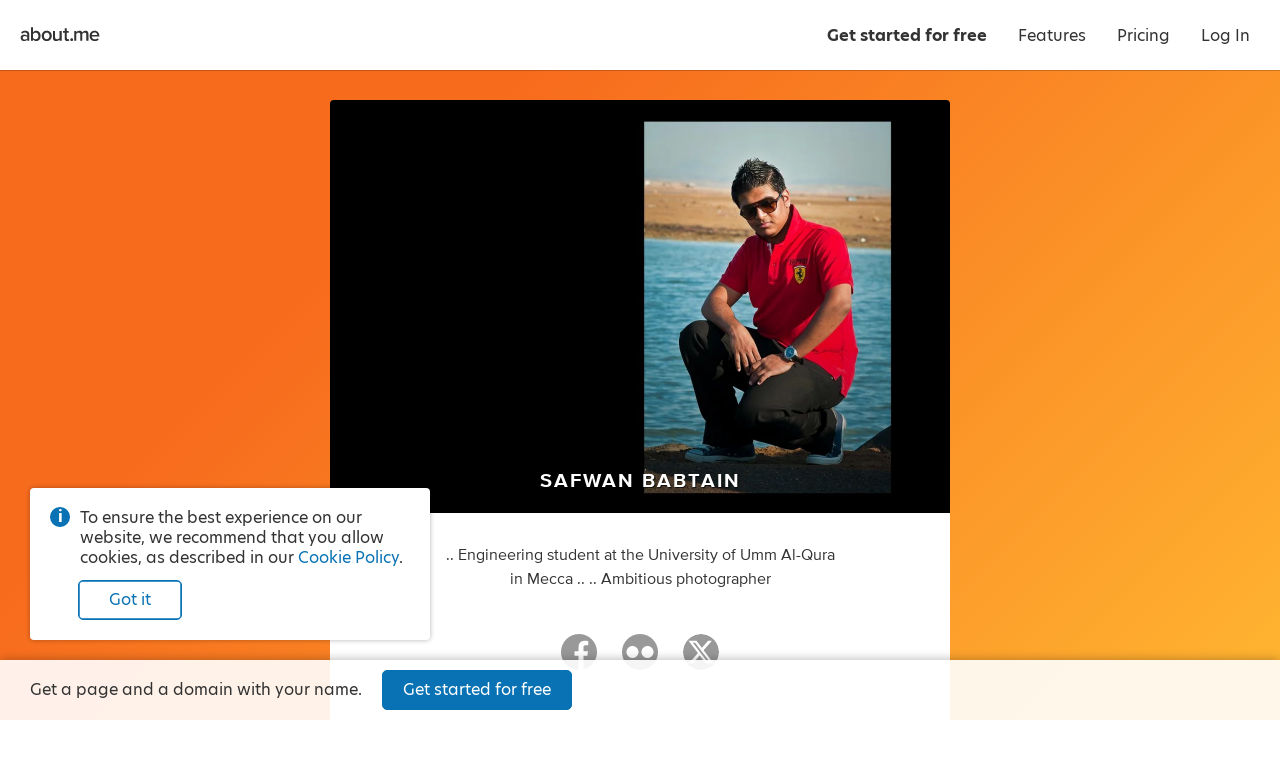

--- FILE ---
content_type: application/javascript; charset=UTF-8
request_url: https://about.me/s3/h/78b91b53.bundle.js
body_size: 91686
content:
(self.webpackChunk_aboutdotme_client=self.webpackChunk_aboutdotme_client||[]).push([[3524],{395:(e,t,n)=>{e.exports=n.p+"favicon/favicon_192.d2899d23.png"},1579:e=>{e.exports=function(e){return!!e.fields.filter(e=>"input"===e.field_type&&"text"===e.key)[0]}},1842:(e,t,n)=>{const o=n(96540),i=n(5556),r=n(32736).A,a=n(4599),s=n(46347),l=n(31914),c=n(80608),p=(n(40175).create("app"),["change:first_name","change:last_name","change:bio","change:impressum","change:spotlight","change:spotlight_trial","change:images[*]","change:layout","add:locations","remove:locations","add:interests","remove:interests","add:roles","remove:roles","reset:jobs","add:schools","remove:schools","reset:schools","change:contact_me","change:apps[*]","remove:apps","add:portfolio","remove:portfolio","change:portfolio[*]","reset:portfolio","change:video","change:testimonials.header","change:testimonials.items[*]","add:testimonials.items","remove:testimonials.items","add:mapped_domains","remove:mapped_domains","reset:mapped_domains","change:actions"].join(" "));class d extends o.Component{constructor(e,t){super(e,t),this.state={viewer:t.viewer},this.onViewerChange=this.onViewerChange.bind(this)}getChildContext(){return{viewer:this.state.viewer}}componentDidMount(){this.listenForMetricClicks(),this.sendMetrics(),this.checkForServerMessage(),this.checkForSiteStatus(),this.listenToViewer()}componentWillUnmount(){this.stopListening()}onViewerChange(e,t,n={}){n.silent||this.updateViewerState()}updateViewerState(){const e=this.viewer.model.toJSON();this.setState({viewer:e})}listenForMetricClicks(){const e=n(11659),t={};e.body.on("click","[data-metric-event]",n=>{const o=e(n.currentTarget),i=o.data("metric-channel")||"metrics",r=l[i],a=o.data("metric-event");if(r&&a){if(t[r]=t[r]||{},t[r][a])return;t[r][a]=!0,r.trigger(a)}})}listenToViewer(){this.viewer=n(27071),this.viewer.model.on(p,this.onViewerChange)}sendMetrics(){const{id:e}=this.context.page,{viewer:t}=this.context;l.app.trigger("start",{page_name:e,viewer:{logged_in:c(t),user_name:t.user_name}})}checkForServerMessage(){const{SERVER_MESSAGE:e}=this.context.globals;e&&n.e(2244).then((()=>{n(3037).show(e)}).bind(null,n)).catch(n.oe)}checkForSiteStatus(){const e=s.get("site.status");e&&Promise.all([n.e(4131),n.e(8801)]).then((()=>{n(93873).show(e,this.context)}).bind(null,n)).catch(n.oe)}stopListening(){this.viewer.model.off(p,this.onViewerChange)}render(){return this.props.children}}d.propTypes={children:i.element,route:i.shape({childRoutes:i.array}).isRequired},d.contextTypes={globals:i.object.isRequired,viewer:i.object.isRequired,page:i.object.isRequired},d.childContextTypes={viewer:i.object},e.exports=r(a)(d)},2455:(e,t,n)=>{const o=n(43485),i=n(25473),r=n(11659),a=n(55735),s=n(99045),l=n(15314),c=n(94332),p=n(11249),d=n(23867),u=n(73742),A=n(10824),h=n(31914),g=n(58075),m=(n(40175).create("dialog","view"),h.dialog),f=o.View.extend({displayName:"DialogView",styles:c,template:l,ui:{overlay:".dialog-overlay",box:".dialog-box",head:".dialog-head",title:".dialog-title",close:".dialog-close",close_trigger:".dialog-close-trigger",content:".dialog-content",buttons:".dialog-buttons"},events:{"click @ui.close":"onClickClose","click @ui.close_trigger":"onClickClose","click @ui.overlay":"onClickOverlay"},modelEvents:{"change:title":"onChangeTitle"},constructor:function(e){this.options=e||{},this.dialog_id=i.uniqueId("dialog"),this.initializeOptions(),this.model=new s(this.options),o.View.apply(this,arguments)},initialize(){i.bindAll(this,"activate","render","close","destroy"),this.destroy=i.debounce(this.destroy,100),this.render()},initializeOptions(){i.defaults(this.options,{text:null,html:null,view:null,viewClass:null,viewOptions:{},title:null,className:null,close_button:!0,close_tooltip:"Close",close_on_escape:!0,disable_scroll:!0,show_overlay:!0,click_overlay_to_close:!0,glyph:!1,top:null,width:null,height:null,buttons:null,button_labels:null}),this.options.buttons&&(i.each(this.options.button_labels,(e,t)=>{this.options.buttons[t].text=e}),this.options.buttons=new a.List(this.options.buttons)),this.click_overlay_to_close=this.options.click_overlay_to_close},behaviors(){const e={};return e.Css={behaviorClass:d,label:`dialog-${this.dialog_id}`,template:p,templateData:{dialog:this.model},templateContext(){return{id:this.dialog_id}}},e},onRender(){this.addClassNames(),this.showContent(),this.showButtons(),this.show()},addClassNames(){const e=["layer","dialog",this.dialog_id];this.model.get("title")&&e.push("has-title"),this.model.get("title")||e.push("untitled"),this.model.get("glyph")&&e.push("has-glyph"),this.model.get("close_button")&&e.push("has-closebutton"),this.$el.addClass(e.join(" "))},onChangeTitle(e,t,n){this.ui.title.text(t),this.$el.toggleClass("untitled",!t)},showContent(){let e;if(this.options.viewClass?e=new this.options.viewClass(this.options.viewOptions):this.options.view&&(e=this.options.view),e){if(e.isDestroyed())throw this.destroy(),new Error("Attempting to show a destroyed view in a dialog");e.dialog=this,e.destroy=i.wrap(e.destroy,function(t){e.trigger("close"),i.delay(i.bind(t,e),100)}),this.listenTo(e,"close",this.close),this.addRegion("content",{el:this.ui.content}),this.showChildView("content",e),this.content_view=e}else if(this.options.html)this.ui.content.html(this.options.html);else{if(!this.options.text)throw new Error("Dialog requires a text or html string, or a view class, or a view instance.");this.ui.content.text(this.options.text)}},showButtons(){if(!this.options.buttons)return;this.addRegion("buttons",{el:this.ui.buttons}),this.button_list_view=new a.ListView({collection:this.options.buttons});const e=this.content_view||this;e.listenTo(this.button_list_view,"all",function(t){"button"===t.split(":")[0]&&e.triggerMethod.apply(e,arguments)}),this.showChildView("buttons",this.button_list_view)},show(){this.options.disable_scroll&&A.on(this.el),this.options.close_on_escape&&u.listen(this.cid,this.close),this.$el.css("z-index",g()),r.layers.append(this.$el),r(document.activeElement).blur(),i.isFunction(this.options.open)&&this.options.open.call(this),i.defer(this.activate),m.trigger("dialog:open")},activate(){this.$el.addClass("active"),this.triggerMethod("attach")},deactivate(){this.$el.removeClass("active")},close(){this.isDestroyed()||(this.deactivate(),this.destroy())},onBeforeDestroy(){i.isFunction(this.options.close)&&this.options.close.call(this),this.options.close_on_escape&&u.unlisten(this.cid),this.options.disable_scroll&&A.off(this.el),m.trigger("dialog:close")},onClickClose(){this.close()},onClickOverlay(){i.result(this,"click_overlay_to_close")&&this.close()}});e.exports=f},2590:(e,t,n)=>{const o=n(42744),i=n(25473),r=n(96669),a=n(40175).create("base model");n(82191),o.Associations.EVENTS_NC=!0;const s=o.AssociatedModel.extend({initialize(e={},t={}){o.AssociatedModel.prototype.initialize.apply(this,arguments),i.defaults(t,{batch_delay:2e3}),this.options=t,i.bindAll(this,"submit_batch"),this.submit_batch=i.debounce(this.submit_batch,t.batch_delay),this.patches={},this.calculated_values=i.extend({},this.calculated_values,e.calculated_values,t.calculated_values),delete this.attributes.calculated_values,this.validators=i.extend({},this.validators,t.validators)},validate(e){return this.validateAttributes(e)},validateAttributes(e){let t;return Object.keys(e).forEach(n=>{t||(t=this.validateAttribute(n,e[n],e))}),t},validateAttribute(e,t,n){const o=this.validators&&this.validators[e];if(i.isFunction(o))return o.call(this,t,n)},validators:{},parseKeyValArguments(e,t,n){let o;return"object"==typeof e?(o=e,n=t||{}):((o={})[e]=t,n=n||{}),{attrs:o,options:n}},patch(){let{attrs:e,options:t}=this.parseKeyValArguments.apply(this,arguments);return t.patch=!0,this.save.apply(this,[e,t])},batch(){let{attrs:e,options:t}=this.parseKeyValArguments.apply(this,arguments);return i.extend(this.patches,e),this.submit_batch(),this.set.apply(this,[e,t])},submit_batch(){this.patch(i.clone(this.patches)),this.patches={}},sync(e,t,n={}){return i.isString(this.url)&&"/ajax"===this.url.substring(0,5)&&(n.emulateJSON=!0,i.defaults(n,{type:n.type||"POST",success(e){a("There was generic ajax success.",e)},error(e){a("There was a generic ajax error.",e)},data:t.toJSON()}),n.data._authentication_token=r.AUTH_TOKEN),o.AssociatedModel.prototype.sync.apply(this,arguments)},_getAttr(e){let t=this;const n=function(e){return""===e?[""]:i.isString(e)?e.split("."):e||[]}(e);if(n.length){for(;n.length;){const e=n.shift();if(!t)break;t=t instanceof o.Collection?isNaN(e)?void 0:t.at(e):t._getModelAttr(e)}return t}},_getModelAttr(e){return this.calculated_values&&this.calculated_values[e]?this.calculated_values[e].call(this):this.attributes[e]},get(e){return this.calculated_values&&this.calculated_values[e]?this.calculated_values[e].call(this):o.AssociatedModel.prototype.get.apply(this,arguments)},set(){let{attrs:e,options:t}=this.parseKeyValArguments.apply(this,arguments);return e.calculated_values&&(i.extend(this.calculated_values,e.calculated_values),delete e.calculated_values),o.AssociatedModel.prototype.set.apply(this,[e,t])},is(){return!0===this.get.apply(this,arguments)},isNot(){return!0!==this.get.apply(this,arguments)}});e.exports=s},3147:(e,t,n)=>{const o=n(23272),i=n(98983),r=n(71440),a=n(59860),s=(n(40175).create("beacon"),{articles:o,api:i,install:r,track:a,isInstalled:()=>!!window.Beacon});e.exports=s},3355:e=>{const t={field_type:"note",predicate(){return this.setup&&!this.related_model.get("authenticated")},html:"Meetings will be added to your Google calendar. To activate this spotlight, please connect your Google account and then set your hours of availability."},n={field_type:"buttonset",predicate(){return!this.related_model.get("authenticated")},buttons:[{type:"button",className:"connect-google-calendar button fullwidth dark primary xlarge",label:"Connect Google Calendar",loading_label:"Connecting…"}]},o={field_type:"note",predicate(){return this.setup&&this.related_model.get("authenticated")},html:"Your Google account is connected. To activate this spotlight, please set your hours of availability."},i={field_type:"note",predicate(){return!this.setup&&this.related_model.get("authenticated")},html:"Meetings will be added to your Google calendar. Each appointment will include your page visitor’s name and email address."},r={field_type:"note",predicate(){return!this.setup&&!this.related_model.get("authenticated")},html:"Your Google authentication has expired and your Spotlight button is not connected. To re-activate this spotlight, please connect your Google account."},a={field_type:"buttonset",predicate(){return this.related_model.get("authenticated")},buttons:[{type:"button",className:"set-availability button fullwidth dark primary xlarge glyph-angle-right-after",label:"Set availability"}]},s=[{id:"book_consultation_schedule",label:"Book a consultation",glyph:"hireme",description:"Allow people to book a consultation with you from your page.",tweet_text:e=>"Book a consultation with me on my @aboutdotme page! 📅➡️",fields:[t,o,i,r,n,a]},{id:"book_session",label:"Book a session",glyph:"calendar",description:"Allow people to book a session with you from your page.",tweet_text:e=>"Book a session with me on my @aboutdotme page! 📅➡️",fields:[t,o,i,r,n,a]},{id:"book_time",label:"Book time with me",glyph:"clock",default:!0,description:"Allow visitors to book a meeting with you from your page.",tweet_text:e=>"Book time with me on my @aboutdotme page! 📅➡️",fields:[t,o,i,r,n,a]},{id:"let_meet",label:"Let’s meet",glyph:"chat",description:"Allow visitors to book a meeting with you from your page.",tweet_text:e=>"Book time with me on my @aboutdotme page! 📅➡️",fields:[t,o,i,r,n,a]},{id:"schedule_appt_pro",label:"Schedule an appointment",glyph:"calendar",description:"Allow visitors to schedule an appointment with you from your page.",tweet_text:e=>"Schedule an appointment on my @aboutdotme page! 📅➡️",fields:[t,o,i,r,n,a]}];s.forEach(e=>{e.is_premium=!0,e.mechanism="schedule",e.group="schedule"}),e.exports=s},4129:e=>{e.exports={addStyles:function e(t){t&&(Array.isArray(t)?t.forEach(t=>{e.call(this,t)}):(Array.isArray(this._stylesToInsert)||(this._stylesToInsert=[]),this._stylesToInsert.push(t)))},insertStyles:function(){this._stylesToInsert&&(this._stylesToRemove=[],this._stylesToInsert.forEach(e=>{if(e._insertCss){const t=e._insertCss();this._stylesToRemove.push(t),e.scope&&this.$el&&this.$el.addClass(e.scope)}}))},removeStyles:function(){this._stylesToRemove&&setTimeout(()=>{this._stylesToRemove.forEach(e=>e())},1e3)}}},4599:(e,t,n)=>{var o=n(6177),i=n(86756);"string"==typeof o&&(o=[[e.id,o,""]]),e.exports=o.locals||{},e.exports._getContent=function(){return o},e.exports._getCss=function(){return o.toString()},e.exports._insertCss=function(e){return i(o,e)}},5244:(e,t,n)=>{const o=n(42744),i=n(2590),r=n(55334),a=n(57621),s=n(36440),l=n(40175).create("cart model"),c=i.extend({storage_key:"aboutme_cart_storage",storage_ttl:s.ONE_HOUR,defaults:{stripe_token:"",cust_id:"",coupon_code:"",purchased_from:"",items:[]},relations:[{type:o.Many,key:"items",collectionType:r.extend({id:"items"})}],initialize(){this.readStorage(),this.listenTo(this,"change nested-change add:items remove:items reset:items",this.writeStorage)},readStorage(){try{const e=a.get(this.storage_key,{});e&&this.set(e)}catch(e){l(e)}},writeStorage(){const e=this.toJSON();a.set(this.storage_key,e,{TTL:this.storage_ttl})},reset(){this.set(this.defaults)},flush(){a.deleteKey(this.storage_key)},calculated_values:{total(){return this.get("items").serialize().reduce((e,t)=>e+t.actual_price,0)},plan(){return this.get("items").findWhere({type:"plan"})},domain(){return this.get("items").findWhere({type:"domain"})},frequency(){return this.get("plan")?this.get("plan").get("recurs"):null},monthly_recurring_total(){return"monthly"===this.get("frequency")?this.get("plan").get("actual_price"):0},yearly_recurring_total(){return"yearly"===this.get("frequency")?this.get("total"):this.get("domain")?this.get("domain").get("actual_price"):0},payment_required(){return this.get("total")>0}}});["add","remove","findWhere"].forEach(e=>{c.prototype[e]=function(){const t=this.get("items");return t[e].apply(t,arguments)}}),e.exports=c},6177:(e,t,n)=>{var o=n(71354),i=n(76314),r=n(4417),a=n(93030),s=n(11885),l=n(83541),c=n(40553),p=n(58190),d=n(54083),u=n(70273),A=n(58589),h=n(81194),g=n(88614),m=i(o),f=r(a),b=r(a,{hash:"?#iefix"}),C=r(s),y=r(l),x=r(c),w=r(p,{hash:"#aboutme-glyphs"}),I=r(d),v=r(u),B=r(A),M=r(h),_=r(g);m.push([e.id,`.glyph-addon:before{content:"\\e855"}.glyph-address:before{content:"\\e853"}.glyph-angle-down:before{content:"\\e849"}.glyph-angle-left:before{content:"\\e82f"}.glyph-angle-right:before{content:"\\e839"}.glyph-angle-up:before{content:"\\e852"}.glyph-article:before{content:"\\e854"}.glyph-attention:before{content:"\\e851"}.glyph-block:before{content:"\\e850"}.glyph-book:before{content:"\\e84e"}.glyph-book-open:before{content:"\\e84f"}.glyph-brush:before{content:"\\e84d"}.glyph-calendar:before{content:"\\e84c"}.glyph-camera:before{content:"\\e84b"}.glyph-charity:before{content:"\\e84a"}.glyph-chart-bar:before{content:"\\e848"}.glyph-chat:before{content:"\\e82b"}.glyph-check:before{content:"\\e847"}.glyph-checkbox:before{content:"\\e846"}.glyph-clock:before{content:"\\e845"}.glyph-close:before{content:"\\e843"}.glyph-code:before{content:"\\e844"}.glyph-cog:before{content:"\\e842"}.glyph-commercial-building:before{content:"\\e841"}.glyph-confirmation:before{content:"\\e840"}.glyph-credit-card:before{content:"\\e83f"}.glyph-date:before{content:"\\e83d"}.glyph-design:before{content:"\\e83e"}.glyph-doc:before{content:"\\e83b"}.glyph-download-arrow:before{content:"\\e83c"}.glyph-download-cloud:before{content:"\\e856"}.glyph-edit:before{content:"\\e830"}.glyph-education:before{content:"\\e838"}.glyph-ellipsis:before{content:"\\e836"}.glyph-email:before{content:"\\e837"}.glyph-exchange:before{content:"\\e835"}.glyph-flag:before{content:"\\e834"}.glyph-food:before{content:"\\e833"}.glyph-globe:before{content:"\\e831"}.glyph-gmail:before{content:"\\e832"}.glyph-handshake:before{content:"\\e82e"}.glyph-heart:before{content:"\\e800"}.glyph-hireme:before{content:"\\e82c"}.glyph-home:before{content:"\\e802"}.glyph-lightbulb:before{content:"\\e82d"}.glyph-lightning:before{content:"\\e801"}.glyph-link:before{content:"\\e82a"}.glyph-link-ext:before{content:"\\f08e"}.glyph-location:before{content:"\\e829"}.glyph-lock:before{content:"\\e828"}.glyph-login:before{content:"\\e826"}.glyph-magnet:before{content:"\\e827"}.glyph-medium:before{content:"\\e825"}.glyph-megaphone:before{content:"\\e824"}.glyph-music:before{content:"\\e823"}.glyph-nodes:before{content:"\\e821"}.glyph-page:before{content:"\\e822"}.glyph-page-text:before{content:"\\e820"}.glyph-pages:before{content:"\\e81f"}.glyph-paper-plane:before{content:"\\e81e"}.glyph-person:before{content:"\\e81d"}.glyph-phone:before{content:"\\e8f0"}.glyph-photo:before{content:"\\e81b"}.glyph-photos:before{content:"\\e81c"}.glyph-place:before{content:"\\e81a"}.glyph-play:before{content:"\\e819"}.glyph-plus:before{content:"\\e818"}.glyph-podcast:before{content:"\\e817"}.glyph-portfolio:before{content:"\\e816"}.glyph-power:before{content:"\\e815"}.glyph-quote:before{content:"\\e814"}.glyph-reel:before{content:"\\e811"}.glyph-restaurant:before{content:"\\e813"}.glyph-robot:before{content:"\\e812"}.glyph-search:before{content:"\\e810"}.glyph-share:before{content:"\\e80f"}.glyph-shop:before{content:"\\e80d"}.glyph-shuffle:before{content:"\\e80e"}.glyph-smile:before{content:"\\e80c"}.glyph-star:before{content:"\\e80b"}.glyph-tada:before{content:"\\e80a"}.glyph-testimonial:before{content:"\\e808"}.glyph-thumbsup:before{content:"\\e807"}.glyph-tools:before{content:"\\e809"}.glyph-twitter:before{content:"\\e806"}.glyph-video:before{content:"\\e805"}.glyph-visit:before{content:"\\e804"}.glyph-workout:before{content:"\\e803"}.glyph-addon-after:after{content:"\\e855"}.glyph-address-after:after{content:"\\e853"}.glyph-angle-down-after:after{content:"\\e849"}.glyph-angle-left-after:after{content:"\\e82f"}.glyph-angle-right-after:after{content:"\\e839"}.glyph-angle-up-after:after{content:"\\e852"}.glyph-article-after:after{content:"\\e854"}.glyph-attention-after:after{content:"\\e851"}.glyph-block-after:after{content:"\\e850"}.glyph-book-after:after{content:"\\e84e"}.glyph-book-open-after:after{content:"\\e84f"}.glyph-brush-after:after{content:"\\e84d"}.glyph-calendar-after:after{content:"\\e84c"}.glyph-camera-after:after{content:"\\e84b"}.glyph-charity-after:after{content:"\\e84a"}.glyph-chart-bar-after:after{content:"\\e848"}.glyph-chat-after:after{content:"\\e82b"}.glyph-check-after:after{content:"\\e847"}.glyph-checkbox-after:after{content:"\\e846"}.glyph-clock-after:after{content:"\\e845"}.glyph-close-after:after{content:"\\e843"}.glyph-code-after:after{content:"\\e844"}.glyph-cog-after:after{content:"\\e842"}.glyph-commercial-building-after:after{content:"\\e841"}.glyph-confirmation-after:after{content:"\\e840"}.glyph-credit-card-after:after{content:"\\e83f"}.glyph-date-after:after{content:"\\e83d"}.glyph-design-after:after{content:"\\e83e"}.glyph-doc-after:after{content:"\\e83b"}.glyph-download-arrow-after:after{content:"\\e83c"}.glyph-download-cloud-after:after{content:"\\e856"}.glyph-edit-after:after{content:"\\e830"}.glyph-education-after:after{content:"\\e838"}.glyph-ellipsis-after:after{content:"\\e836"}.glyph-email-after:after{content:"\\e837"}.glyph-exchange-after:after{content:"\\e835"}.glyph-flag-after:after{content:"\\e834"}.glyph-food-after:after{content:"\\e833"}.glyph-globe-after:after{content:"\\e831"}.glyph-gmail-after:after{content:"\\e832"}.glyph-handshake-after:after{content:"\\e82e"}.glyph-heart-after:after{content:"\\e800"}.glyph-hireme-after:after{content:"\\e82c"}.glyph-home-after:after{content:"\\e802"}.glyph-lightbulb-after:after{content:"\\e82d"}.glyph-lightning-after:after{content:"\\e801"}.glyph-link-after:after{content:"\\e82a"}.glyph-link-ext-after:after{content:"\\f08e"}.glyph-location-after:after{content:"\\e829"}.glyph-lock-after:after{content:"\\e828"}.glyph-login-after:after{content:"\\e826"}.glyph-magnet-after:after{content:"\\e827"}.glyph-medium-after:after{content:"\\e825"}.glyph-megaphone-after:after{content:"\\e824"}.glyph-music-after:after{content:"\\e823"}.glyph-nodes-after:after{content:"\\e821"}.glyph-page-after:after{content:"\\e822"}.glyph-page-text-after:after{content:"\\e820"}.glyph-pages-after:after{content:"\\e81f"}.glyph-paper-plane-after:after{content:"\\e81e"}.glyph-person-after:after{content:"\\e81d"}.glyph-phone-after:after{content:"\\e8f0"}.glyph-photo-after:after{content:"\\e81b"}.glyph-photos-after:after{content:"\\e81c"}.glyph-place-after:after{content:"\\e81a"}.glyph-play-after:after{content:"\\e819"}.glyph-plus-after:after{content:"\\e818"}.glyph-podcast-after:after{content:"\\e817"}.glyph-portfolio-after:after{content:"\\e816"}.glyph-power-after:after{content:"\\e815"}.glyph-quote-after:after{content:"\\e814"}.glyph-reel-after:after{content:"\\e811"}.glyph-restaurant-after:after{content:"\\e813"}.glyph-robot-after:after{content:"\\e812"}.glyph-search-after:after{content:"\\e810"}.glyph-share-after:after{content:"\\e80f"}.glyph-shop-after:after{content:"\\e80d"}.glyph-shuffle-after:after{content:"\\e80e"}.glyph-smile-after:after{content:"\\e80c"}.glyph-star-after:after{content:"\\e80b"}.glyph-tada-after:after{content:"\\e80a"}.glyph-testimonial-after:after{content:"\\e808"}.glyph-thumbsup-after:after{content:"\\e807"}.glyph-tools-after:after{content:"\\e809"}.glyph-twitter-after:after{content:"\\e806"}.glyph-video-after:after{content:"\\e805"}.glyph-visit-after:after{content:"\\e804"}.glyph-workout-after:after{content:"\\e803"}@font-face{font-family:aboutme-glyphs;font-style:normal;font-weight:400;src:url(${f});src:url(${b}) format("embedded-opentype"),url(${C}) format("woff2"),url(${y}) format("woff"),url(${x}) format("truetype"),url(${w}) format("svg")}.glyph-font{font-family:aboutme-glyphs;font-style:normal;font-weight:400}[class*=" glyph-"],[class^=glyph-]{position:relative}.glyph:after,.glyph:before,[class*=" glyph-"]:after,[class*=" glyph-"]:before,[class^=glyph-]:after,[class^=glyph-]:before{font-family:aboutme-glyphs;font-style:normal;font-weight:400;speak:none;display:inline-block;font-size:100%;font-variant:normal;line-height:1em;position:relative;text-align:center;text-decoration:inherit;text-transform:none;top:0;width:1em}[class*=" glyph-"]:before,[class^=glyph-]:before{margin-right:.4em}[class*=" glyph-"]:after,[class^=glyph-]:after{margin-left:.4em}.glyph-svg svg{display:inline-block;height:1.2em;line-height:1em;position:relative;text-align:center;text-decoration:inherit;top:.05em;width:1.2em}.glyph-svg svg path{fill:#fff}.glyph-exclamation:before{content:"!";font-family:inherit;font-weight:700}.glyph-question:before{content:"?";font-family:inherit}.glyph-center{position:relative}.glyph-center:before{font-size:24px;height:100%;left:0;line-height:inherit;margin:0!important;padding:0!important;position:absolute!important;top:0;width:100%}a,abbr,acronym,address,applet,big,blockquote,body,caption,cite,code,dd,del,dfn,div,dl,dt,em,fieldset,font,form,h1,h2,h3,h4,h5,h6,html,iframe,img,ins,kbd,label,legend,li,object,ol,p,pre,q,s,samp,small,span,strike,sub,sup,table,tbody,td,tfoot,th,thead,tr,tt,ul,var{border:0;font-family:inherit;font-size:100%;font-style:inherit;font-weight:inherit;margin:0;padding:0;vertical-align:baseline}body{color:#000;line-height:1}ol,ul{list-style:none}table{border-collapse:separate;border-spacing:0}caption,td,th{font-weight:400;text-align:left}blockquote:after,blockquote:before,q:after,q:before{content:""}blockquote,q{quotes:"" ""}em{font-style:italic}button{background-color:transparent;border:none;cursor:pointer;margin:0;overflow:visible;padding:0}body{color:#333;font-family:hero-new,sans-serif;font-size:14px;line-height:1.3;-webkit-text-size-adjust:100%;-ms-text-size-adjust:100%}a{color:#0872b4;text-decoration:none}.no-touchevents a:hover{color:#07639c;text-decoration:none}hr{background-color:#999;border:0;height:1px;margin:.75em 0}.right{float:right}.left{float:left}.clear{clear:both}.inline{display:inline}.invisible{display:none!important}.clickable{cursor:pointer}*{transition:background-color .15s ease-out,color .15s ease-out,border-color .15s ease-out,fill .15s ease-out,box-shadow .15s ease-out}ul.inline,ul.inline>li{display:inline-block}ul.inline>li{vertical-align:baseline}.button.fullwidth,.fullwidth,input.fullwidth,select.fullwidth,textarea.fullwidth{box-sizing:border-box;width:100%}.info-circle{color:#333;font-size:14px;margin-top:15px;padding-left:30px;position:relative;text-align:left}.info-circle:before{background-color:#0872b4;border-radius:50%;color:#fff;content:"i";display:block;font-weight:700;height:20px;left:0;line-height:20px;position:absolute;text-align:center;top:-1px;width:20px}.pro-badge{background-image:url(${I});background-position:50% 50%;background-repeat:no-repeat;background-size:contain;display:inline-block;height:16px;vertical-align:middle;width:28px}webchat-root{transition:right .25s ease-in-out}body.panel-right webchat-root{right:400px!important}@media only screen and (max-width:720px){body.panel-right webchat-root{display:none!important}}@keyframes fullrotation{0%{transform:rotate(0deg)}to{transform:rotate(1turn)}}@keyframes bloop{0%{transform:scale(.75)}to{transform:scale(1)}}p{margin-bottom:.75em}p:last-child{margin-bottom:0}ul.bulleted{list-style-type:disc;padding-left:1.3em}ul.bulleted ul.bulleted{list-style-type:circle}ul.bulleted li{margin:.75em 0}ol.numbered{list-style-type:decimal;padding-left:1.3em}ol.numbered li{margin:.75em 0}h1,h2,h3,h4,h5,h6{font-size:16px;font-weight:400;margin:0 0 10px}.nowrap{white-space:nowrap}.text.small{font-size:12px!important}.text.italic{font-style:italic}.text.bold{font-weight:700}.text.capitalize{text-transform:capitalize}.text.underline{text-decoration:underline}.text.white-underline-hover{border-bottom:1px solid hsla(0,0%,100%,.3);display:inline-block}.no-touchevents .text.white-underline-hover:hover{border-bottom:1px solid #fff}.text.center{text-align:center}.text.white{color:#fff}.text.black{color:#000}.text.gray{color:#999}.text.yellow{color:#fc3}.no-touchevents a.text.yellow:hover{color:#ffe7a2}.text.link{color:#0872b4;cursor:pointer;-webkit-user-select:none;-moz-user-select:none;user-select:none}.no-touchevents .text.link:hover{color:#0a82cd}.text.ellipsis{display:inline-block;max-width:100%;overflow-x:hidden;text-overflow:ellipsis;vertical-align:bottom;white-space:nowrap}.text.break-all{word-break:break-all}.row{clear:both;margin-right:-20px;zoom:1}.row:after{clear:both;content:".";display:block;height:0;visibility:hidden}.row .column{box-sizing:border-box;float:left;padding-right:20px}.row .column.gutter-left{padding-left:20px}.row .column.row{clear:none;margin-right:0;padding-right:0}.columns-1>.column{width:100%}.columns-2>.column{width:50%}.columns-2>.column.colspan-2{width:100%}.columns-3>.column{width:33.3333%}.columns-3>.column.colspan-2{width:66.6666%}.columns-3>.column.colspan-3{width:100%}.columns-4>.column{width:25%}.columns-4>.column.colspan-2{width:50%}.columns-4>.column.colspan-3{width:75%}.columns-4>.column.colspan-4{width:100%}.columns-5>.column{width:20%}.columns-5>.column.colspan-2{width:40%}.columns-5>.column.colspan-3{width:60%}.columns-5>.column.colspan-4{width:80%}.columns-5>.column.colspan-5{width:100%}.columns-6>.column{width:16.6666%}.columns-6>.column.colspan-2{width:33.3333%}.columns-6>.column.colspan-3{width:50%}.columns-6>.column.colspan-4{width:66.6666%}.columns-6>.column.colspan-5{width:83.3333%}.columns-6>.column.colspan-6{width:100%}.columns-7>.column{width:14.2857%}.columns-7>.column.colspan-2{width:28.5714%}.columns-7>.column.colspan-3{width:42.8571%}.columns-7>.column.colspan-4{width:57.1428%}.columns-7>.column.colspan-5{width:71.4285%}.columns-7>.column.colspan-6{width:85.7142%}.columns-7>.column.colspan-7{width:100%}.columns-8>.column{width:12.5%}.columns-8>.column.colspan-2{width:25%}.columns-8>.column.colspan-3{width:37.5%}.columns-8>.column.colspan-4{width:50%}.columns-8>.column.colspan-5{width:62.5%}.columns-8>.column.colspan-6{width:75%}.columns-8>.column.colspan-7{width:87.5%}.columns-8>.column.colspan-8{width:100%}.columns-9>.column{width:11.1111%}.columns-9>.column.colspan-2{width:22.2222%}.columns-9>.column.colspan-3{width:33.3333%}.columns-9>.column.colspan-4{width:44.4444%}.columns-9>.column.colspan-5{width:55.5555%}.columns-9>.column.colspan-6{width:66.6666%}.columns-9>.column.colspan-7{width:77.7777%}.columns-9>.column.colspan-8{width:88.8888%}.columns-9>.column.colspan-9{width:100%}.columns-10>.column{width:10%}.columns-10>.column.colspan-2{width:20%}.columns-10>.column.colspan-3{width:30%}.columns-10>.column.colspan-4{width:40%}.columns-10>.column.colspan-5{width:50%}.columns-10>.column.colspan-6{width:60%}.columns-10>.column.colspan-7{width:70%}.columns-10>.column.colspan-8{width:80%}.columns-10>.column.colspan-9{width:90%}.columns-10>.column.colspan-10{width:100%}.columns-11>.column{width:9.0909%}.columns-11>.column.colspan-2{width:18.1818%}.columns-11>.column.colspan-3{width:27.2727%}.columns-11>.column.colspan-4{width:36.3636%}.columns-11>.column.colspan-5{width:45.4545%}.columns-11>.column.colspan-6{width:54.5454%}.columns-11>.column.colspan-7{width:63.6363%}.columns-11>.column.colspan-8{width:72.7272%}.columns-11>.column.colspan-9{width:81.8181%}.columns-11>.column.colspan-10{width:90.909%}.columns-11>.column.colspan-11{width:100%}.columns-12>.column{width:8.3333%}.columns-12>.column.colspan-2{width:16.6666%}.columns-12>.column.colspan-3{width:25%}.columns-12>.column.colspan-4{width:33.3333%}.columns-12>.column.colspan-5{width:41.6666%}.columns-12>.column.colspan-6{width:50%}.columns-12>.column.colspan-7{width:58.3333%}.columns-12>.column.colspan-8{width:66.6666%}.columns-12>.column.colspan-9{width:75%}.columns-12>.column.colspan-10{width:83.3333%}.columns-12>.column.colspan-11{width:91.6666%}.columns-12>.column.colspan-12{width:100%}.row.gutter-10{margin-right:-10px}.row.gutter-10 .column{padding-right:10px}.row.gutter-15{margin-right:-15px}.row.gutter-15 .column{padding-right:15px}@media only screen and (max-width:640px){.row{margin:0}.column{box-sizing:border-box;width:100%!important}.row .column{padding-right:0}}input[type=search]{-webkit-appearance:none;-moz-appearance:none;appearance:none}input[type=search]::-webkit-search-cancel-button{z-index:1}input[type=email],input[type=password],input[type=search],input[type=tel],input[type=text],input[type=url]{background-color:#fff;border:1px solid #ccc;border-radius:3px;box-shadow:inset 0 10px 5px -10px #ddd;display:block;font-family:inherit;font-size:16px;line-height:1.5;margin:0 0 5px;padding:4px;z-index:inherit}input[type=email]:focus,input[type=password]:focus,input[type=search]:focus,input[type=tel]:focus,input[type=text]:focus,input[type=url]:focus{outline-color:rgba(8,114,180,.3);outline-offset:1px;outline-style:solid;outline-width:3px;z-index:1}input[type=email].input,input[type=password].input,input[type=search].input,input[type=tel].input,input[type=text].input,input[type=url].input{box-sizing:border-box;font-size:13px;height:30px;line-height:30px;padding:0 6px}input[type=email].input.large,input[type=password].input.large,input[type=search].input.large,input[type=tel].input.large,input[type=text].input.large,input[type=url].input.large{font-size:16px;height:40px;line-height:40px;padding:0 10px}input[type=email].input.xlarge,input[type=password].input.xlarge,input[type=search].input.xlarge,input[type=tel].input.xlarge,input[type=text].input.xlarge,input[type=url].input.xlarge{font-size:18px;height:50px;line-height:50px;padding:0 15px}input[type=email].input.inline,input[type=password].input.inline,input[type=search].input.inline,input[type=tel].input.inline,input[type=text].input.inline,input[type=url].input.inline{display:inline-block;margin-right:3px;vertical-align:top}input[type=email].input.uppercase,input[type=password].input.uppercase,input[type=search].input.uppercase,input[type=tel].input.uppercase,input[type=text].input.uppercase,input[type=url].input.uppercase{text-transform:uppercase}input[type=email].input.uppercase::-moz-placeholder,input[type=password].input.uppercase::-moz-placeholder,input[type=search].input.uppercase::-moz-placeholder,input[type=tel].input.uppercase::-moz-placeholder,input[type=text].input.uppercase::-moz-placeholder,input[type=url].input.uppercase::-moz-placeholder{text-transform:none}input[type=email].input.uppercase::placeholder,input[type=password].input.uppercase::placeholder,input[type=search].input.uppercase::placeholder,input[type=tel].input.uppercase::placeholder,input[type=text].input.uppercase::placeholder,input[type=url].input.uppercase::placeholder{text-transform:none}input[type=email].input[disabled],input[type=password].input[disabled],input[type=search].input[disabled],input[type=tel].input[disabled],input[type=text].input[disabled],input[type=url].input[disabled]{opacity:.5}textarea{background-color:#fff;border:1px solid #ccc;border-radius:3px;box-shadow:inset 0 10px 5px -10px #ddd;display:block;font-family:inherit;font-size:16px;line-height:1.3;margin:0 0 5px;padding:4px;resize:vertical}textarea.input{font-size:13px;padding:6px;z-index:inherit}textarea.input:focus{outline-color:rgba(8,114,180,.3);outline-offset:1px;outline-style:solid;outline-width:3px;z-index:1}textarea.input.large{font-size:16px;padding:10px}textarea[disabled]{opacity:.5}input.hint,textarea.hint{color:#999}select{border:1px solid #ccc;border-radius:3px;font-size:12px;line-height:24px;margin-bottom:5px}label{z-index:inherit}label:focus{outline-color:rgba(8,114,180,.3);outline-offset:1px;outline-style:solid;outline-width:3px;z-index:1}*+fieldset,fieldset+*{margin-top:15px}label.label{color:#999;display:block;font-size:14px;font-weight:400;margin-bottom:5px}label.label.inline{display:inline-block;margin-bottom:0;margin-right:10px}label.error{color:#d92626;display:block;font-size:14px;font-weight:700;margin-top:10px}label.error.glyph-attention:before{font-size:24px;margin-right:5px;position:relative;top:1px}label.confirmation{color:green;display:block;font-size:14px;font-weight:700;margin-top:10px}label.confirmation.glyph-confirmation:before{font-size:24px;margin-right:5px;position:relative;top:2px}label.note{color:rgba(51,51,51,.9);display:block;font-size:14px;margin-top:10px}.buttonfield{position:relative}.buttonfield input.input{width:100%}.buttonfield .button{border-bottom-left-radius:0;border-top-left-radius:0;position:absolute;right:0;top:0}.buttonfield .button.light{border-bottom:none;border-right:none;border-top:none;right:1px;top:1px}.select.input,select.input{-webkit-appearance:none;-moz-appearance:none;background:transparent none no-repeat;border:1px solid #ccc;border:1px solid rgba(0,0,0,.2);box-shadow:0 0 0 1px hsla(0,0%,100%,.05),inset 0 0 0 1px hsla(0,0%,100%,.3),inset 0 -60px 40px -40px rgba(0,0,0,.05);color:#333;cursor:pointer;display:inline-block;font-family:inherit;font-size:13px;height:30px;line-height:28px;margin:0;padding:0 40px 0 10px;z-index:inherit}.select.input:focus,select.input:focus{outline-color:rgba(8,114,180,.3);outline-offset:1px;outline-style:solid;outline-width:3px;z-index:1}.select.input.inline,select.input.inline{margin-right:3px;padding-left:7px;vertical-align:top}.select.input.large,select.input.large{font-size:16px;height:40px;line-height:38px;padding-left:10px}.select.input[multiple]{box-sizing:border-box;counter-reset:selected;padding-right:30px;position:relative;z-index:1000}.select.input[multiple]>span:after{border-left:1px solid rgba(0,0,0,.1);content:counter(selected);display:inline-block;height:28px;line-height:28px;margin-left:5px;min-width:20px;text-align:center}.select.input[multiple] *{line-height:1}.select.input[multiple] .options{background-color:hsla(0,0%,100%,.85);border-radius:5px;box-shadow:0 0 10px rgba(0,0,0,.2);left:-10px;margin-left:-9999px;min-width:calc(100% + 20px);padding:5px 0;position:absolute;top:0;z-index:1}.select.input[multiple] .options input{display:block;margin-left:-9999px;position:absolute}.select.input[multiple] .options label{margin:0;padding:3px 20px;text-align:left}.select.input[multiple] .options input+label:hover{background-color:#2883f0;color:#fff;cursor:pointer}.select.input[multiple] .options input:checked+label{background-color:#555;color:#fff;counter-increment:selected}.select.input[multiple]:not([disabled]) .options:hover,.select.input[multiple]:not([disabled]):active .options{margin-left:0}@media screen and (min-width:0){.select.input,select.input{background-image:url(${v});background-position:100%;border-radius:3px}.select.input.dark,select.input.dark{background-image:url(${B})}}.select.input:-moz-focusring,select.input:-moz-focusring{color:transparent;text-shadow:0 0 0 #000}@media (-ms-high-contrast:none),screen and (-ms-high-contrast:active){.select.input::-ms-expand,select.input::-ms-expand{display:none}}@media only screen and (min-resolution:120dppx){.select.input,select.input{background-image:url(${M});background-size:29px 50px}.select.input.dark,select.input.dark{background-image:url(${_})}}input.input[type=radio]{display:none}input.input[type=radio]+label{cursor:pointer;display:block;font-size:16px;margin-bottom:.5em;padding-left:1.8em;position:relative;text-align:left;z-index:inherit}input.input[type=radio]+label:focus{outline-color:rgba(8,114,180,.3);outline-offset:1px;outline-style:solid;outline-width:3px;z-index:1}input.input.large[type=radio]+label{font-size:18px}input.input[type=radio]+label:before{background-color:#fff;border:.125em solid rgba(0,0,0,.3);border-radius:50%;box-shadow:inset 0 0 0 .4em #fff;content:"";height:1em;left:0;position:absolute;top:.025em;transition:all .15s ease-out;width:1em}input.input[type=radio]:checked+label:before{background-color:#0872b4;border-color:#0872b4;box-shadow:inset 0 0 0 .225em #fff}.element.type-checkbox input[type=checkbox],input[type=checkbox].input{-webkit-appearance:none;-moz-appearance:none;appearance:none;border:1px solid #0872b4;border-radius:3px;cursor:pointer;display:inline-block;height:20px;margin:-2px 7px 0 0;text-align:center;-webkit-user-select:none;-moz-user-select:none;user-select:none;vertical-align:middle;width:20px;z-index:inherit}.element.type-checkbox input[type=checkbox]:focus,input[type=checkbox].input:focus{outline-color:rgba(8,114,180,.3);outline-offset:1px;outline-style:solid;outline-width:3px;z-index:1}.element.type-checkbox input[type=checkbox]:checked,input[type=checkbox].input:checked{background-color:#0872b4;border-color:#0872b4;font-family:aboutme-glyphs;font-style:normal;font-weight:400;position:relative}.element.type-checkbox input[type=checkbox]:checked:before,input[type=checkbox].input:checked:before{color:#fff;content:"\\e847";display:block;font-size:15px;height:20px;left:-1px;line-height:20px;position:absolute;text-align:center;top:-1px;width:20px}.element.type-checkbox label.label,input[type=checkbox].input+label{color:#333;cursor:pointer;display:inline-block;line-height:1.5;-webkit-user-select:none;-moz-user-select:none;user-select:none}[role=group]{display:flex;flex-direction:row;flex-wrap:nowrap;justify-content:space-between;margin-bottom:15px}[role=group] [role=group-item]{width:calc(50% - 10px)}.button{background-color:#fff;border:1px solid #ccc;border-radius:5px;box-sizing:border-box;color:#333;cursor:pointer;display:inline-block;font-size:14px;line-height:28px;padding:0 15px;text-align:center;-webkit-user-select:none;-moz-user-select:none;user-select:none;white-space:nowrap}.button:focus{outline-color:rgba(8,114,180,.4)}.no-touchevents .button:hover{background-color:#f5f5f5;border-color:#999;color:#000}button.button{font-family:inherit}button.button::-moz-focus-inner{border:0;padding:0}a.button{text-decoration:none!important}.button.xlarge{font-size:18px;line-height:48px;padding:0 30px}.button.large{font-size:16px;line-height:38px;padding:0 20px}.button.small{font-size:12px;line-height:24px;padding:0 12px}.button.xsmall{font-size:10px;line-height:18px;padding:0 9px}.button[disabled]{cursor:default;opacity:.4;pointer-events:none}.button[disabled].dark{opacity:.2}.button .loading-text,.button.loading .default-text{display:none}.button.loading .loading-text{display:inline-block;padding-left:calc(1em + 5px);position:relative}.button.loading .loading-text:before{animation:fullrotation 1s linear infinite;border-radius:50%;border-style:solid;border-right:solid transparent;border-width:.2em;box-sizing:border-box;content:"";display:block;height:1.2em;left:-.4em;margin-right:1em;margin-top:-.65em;opacity:.3;position:absolute;top:50%;width:1.2em}.button.light{background-color:#fff;border-color:#0872b4;color:#0872b4}.no-touchevents .button.light:hover{background-color:#edf4f9;border-color:#07639c;color:#07639c}.button.light.primary{box-shadow:inset 0 0 0 .75px #0872b4}.button.light.tertiary{background-color:transparent;border-color:transparent;color:rgba(51,51,51,.5)}.no-touchevents .button.light.tertiary:hover{background-color:transparent;border-color:rgba(51,51,51,.3);color:#333}.button.light.quaternary{border-color:transparent;color:rgba(51,51,51,.9)}.no-touchevents .button.light.quaternary:hover{background-color:hsla(0,0%,100%,.925);border-color:transparent;color:#333}.button.dark{box-shadow:0 0 0 1px hsla(0,0%,100%,.1);color:#fff}.no-touchevents .button.dark:hover{color:#fff}.button.dark.primary{background-color:#0872b4;border-color:#0872b4}.no-touchevents .button.dark.primary:hover{background-color:#07639c;border-color:#07639c}.button.dark.secondary{background-color:#666;border-color:#666}.no-touchevents .button.dark.secondary:hover{background-color:#555;border-color:#555}.button.dark.danger{background-color:#d92626;border-color:#d92626}.no-touchevents .button.dark.danger:hover{background-color:#be2121;border-color:#be2121}.button.dark.tertiary{background-color:transparent;border-color:transparent;box-shadow:none;color:hsla(0,0%,100%,.7)}.no-touchevents .button.dark.tertiary:hover{background-color:transparent;border-color:hsla(0,0%,100%,.7);color:#fff}.buttons{display:flex;flex-direction:row;flex-wrap:nowrap;justify-content:flex-start;line-height:30px}.buttons.large{line-height:40px}.buttons.small{line-height:25px}.buttons .button{margin-bottom:10px;margin-right:15px}.buttons .button.small{margin-right:8px}.buttons .button:last-child{margin-right:0}.buttons.center{justify-content:center}.buttons.center .button{margin:0 8px 10px}.page-container{height:100%;overflow:visible;width:100%}.page-content{display:flex;flex-direction:column;min-height:100vh}@media only screen and (max-width:640px) and (orientation:portrait){.browser-iphone .page-content{max-height:auto;min-height:calc(100vh - 76px)}}@media only screen and (min-height:635px) and (orientation:portrait){.browser-iphone .page-content{max-height:auto;min-height:calc(100vh - 110px)}}main{box-sizing:border-box;flex-grow:1;flex-shrink:0}nav~main{padding-top:70px}html.browser-ie11 main{min-height:100vh}footer{flex-grow:0;flex-shrink:1}.structure{box-sizing:border-box;margin-left:auto;margin-right:auto;max-width:1260px;padding-left:20px;padding-right:20px}@media only screen and (max-width:1260px){.structure{padding-left:5vw;padding-right:5vw}}.layer:not(.page-container){left:0;position:absolute;top:0;width:100vw}.layer[scroll-disabled]{box-sizing:border-box;height:100vh;left:0;overflow:hidden;pointer-events:none;position:fixed;top:0;width:100vw}.layer[scroll-disabled]>:first-child{box-sizing:border-box;left:0;position:absolute;width:100vw}@media only screen and (max-width:640px){.media-not-mobile{display:none}}@media only screen and (min-width:641px){.media-mobile{display:none}}@media only screen and (max-width:320px){.media-not-mobile-tiny{display:none}}@media only screen and (min-width:321px){.media-mobile-tiny{display:none}}`,"",{version:3,sources:["webpack://./src/module/glyphs/glyph-codes.less","webpack://./src/app/app.less","webpack://./src/module/glyphs/glyphs.less","webpack://./src/module/styles/lib/reset.less","webpack://./src/module/styles/lib/general.less","webpack://./src/module/styles/lib/text.less","webpack://./src/module/styles/lib/columns.less","webpack://./src/module/styles/lib/forms.less","webpack://./src/module/styles/mixins.less","webpack://./src/module/button/buttons.less"],names:[],mappings:"AAEI,oBACI,eCDR,CDKI,sBACI,eCHR,CDOI,yBACI,eCLR,CDSI,yBACI,eCPR,CDWI,0BACI,eCTR,CDaI,uBACI,eCXR,CDeI,sBACI,eCbR,CDiBI,wBACI,eCfR,CDmBI,oBACI,eCjBR,CDqBI,mBACI,eCnBR,CDuBI,wBACI,eCrBR,CDyBI,oBACI,eCvBR,CD2BI,uBACI,eCzBR,CD6BI,qBACI,eC3BR,CD+BI,sBACI,eC7BR,CDiCI,wBACI,eC/BR,CDmCI,mBACI,eCjCR,CDqCI,oBACI,eCnCR,CDuCI,uBACI,eCrCR,CDyCI,oBACI,eCvCR,CD2CI,oBACI,eCzCR,CD6CI,mBACI,eC3CR,CD+CI,kBACI,eC7CR,CDiDI,kCACI,eC/CR,CDmDI,2BACI,eCjDR,CDqDI,0BACI,eCnDR,CDuDI,mBACI,eCrDR,CDyDI,qBACI,eCvDR,CD2DI,kBACI,eCzDR,CD6DI,6BACI,eC3DR,CD+DI,6BACI,eC7DR,CDiEI,mBACI,eC/DR,CDmEI,wBACI,eCjER,CDqEI,uBACI,eCnER,CDuEI,oBACI,eCrER,CDyEI,uBACI,eCvER,CD2EI,mBACI,eCzER,CD6EI,mBACI,eC3ER,CD+EI,oBACI,eC7ER,CDiFI,oBACI,eC/ER,CDmFI,wBACI,eCjFR,CDqFI,oBACI,eCnFR,CDuFI,qBACI,eCrFR,CDyFI,mBACI,eCvFR,CD2FI,wBACI,eCzFR,CD6FI,wBACI,eC3FR,CD+FI,mBACI,eC7FR,CDiGI,uBACI,eC/FR,CDmGI,uBACI,eCjGR,CDqGI,mBACI,eCnGR,CDuGI,oBACI,eCrGR,CDyGI,qBACI,eCvGR,CD2GI,qBACI,eCzGR,CD6GI,wBACI,eC3GR,CD+GI,oBACI,eC7GR,CDiHI,oBACI,eC/GR,CDmHI,mBACI,eCjHR,CDqHI,wBACI,eCnHR,CDuHI,oBACI,eCrHR,CDyHI,0BACI,eCvHR,CD2HI,qBACI,eCzHR,CD6HI,oBACI,eC3HR,CD+HI,oBACI,eC7HR,CDiII,qBACI,eC/HR,CDmII,oBACI,eCjIR,CDqII,mBACI,eCnIR,CDuII,mBACI,eCrIR,CDyII,sBACI,eCvIR,CD2II,wBACI,eCzIR,CD6II,oBACI,eC3IR,CD+II,oBACI,eC7IR,CDiJI,mBACI,eC/IR,CDmJI,yBACI,eCjJR,CDqJI,oBACI,eCnJR,CDuJI,qBACI,eCrJR,CDyJI,oBACI,eCvJR,CD2JI,mBACI,eCzJR,CD6JI,sBACI,eC3JR,CD+JI,oBACI,eC7JR,CDiKI,mBACI,eC/JR,CDmKI,mBACI,eCjKR,CDqKI,0BACI,eCnKR,CDuKI,uBACI,eCrKR,CDyKI,oBACI,eCvKR,CD2KI,sBACI,eCzKR,CD6KI,oBACI,eC3KR,CD+KI,oBACI,eC7KR,CDiLI,sBACI,eC/KR,CDqLI,yBACI,eCnLR,CDuLI,2BACI,eCrLR,CDyLI,8BACI,eCvLR,CD2LI,8BACI,eCzLR,CD6LI,+BACI,eC3LR,CD+LI,4BACI,eC7LR,CDiMI,2BACI,eC/LR,CDmMI,6BACI,eCjMR,CDqMI,yBACI,eCnMR,CDuMI,wBACI,eCrMR,CDyMI,6BACI,eCvMR,CD2MI,yBACI,eCzMR,CD6MI,4BACI,eC3MR,CD+MI,0BACI,eC7MR,CDiNI,2BACI,eC/MR,CDmNI,6BACI,eCjNR,CDqNI,wBACI,eCnNR,CDuNI,yBACI,eCrNR,CDyNI,4BACI,eCvNR,CD2NI,yBACI,eCzNR,CD6NI,yBACI,eC3NR,CD+NI,wBACI,eC7NR,CDiOI,uBACI,eC/NR,CDmOI,uCACI,eCjOR,CDqOI,gCACI,eCnOR,CDuOI,+BACI,eCrOR,CDyOI,wBACI,eCvOR,CD2OI,0BACI,eCzOR,CD6OI,uBACI,eC3OR,CD+OI,kCACI,eC7OR,CDiPI,kCACI,eC/OR,CDmPI,wBACI,eCjPR,CDqPI,6BACI,eCnPR,CDuPI,4BACI,eCrPR,CDyPI,yBACI,eCvPR,CD2PI,4BACI,eCzPR,CD6PI,wBACI,eC3PR,CD+PI,wBACI,eC7PR,CDiQI,yBACI,eC/PR,CDmQI,yBACI,eCjQR,CDqQI,6BACI,eCnQR,CDuQI,yBACI,eCrQR,CDyQI,0BACI,eCvQR,CD2QI,wBACI,eCzQR,CD6QI,6BACI,eC3QR,CD+QI,6BACI,eC7QR,CDiRI,wBACI,eC/QR,CDmRI,4BACI,eCjRR,CDqRI,4BACI,eCnRR,CDuRI,wBACI,eCrRR,CDyRI,yBACI,eCvRR,CD2RI,0BACI,eCzRR,CD6RI,0BACI,eC3RR,CD+RI,6BACI,eC7RR,CDiSI,yBACI,eC/RR,CDmSI,yBACI,eCjSR,CDqSI,wBACI,eCnSR,CDuSI,6BACI,eCrSR,CDySI,yBACI,eCvSR,CD2SI,+BACI,eCzSR,CD6SI,0BACI,eC3SR,CD+SI,yBACI,eC7SR,CDiTI,yBACI,eC/SR,CDmTI,0BACI,eCjTR,CDqTI,yBACI,eCnTR,CDuTI,wBACI,eCrTR,CDyTI,wBACI,eCvTR,CD2TI,2BACI,eCzTR,CD6TI,6BACI,eC3TR,CD+TI,yBACI,eC7TR,CDiUI,yBACI,eC/TR,CDmUI,wBACI,eCjUR,CDqUI,8BACI,eCnUR,CDuUI,yBACI,eCrUR,CDyUI,0BACI,eCvUR,CD2UI,yBACI,eCzUR,CD6UI,wBACI,eC3UR,CD+UI,2BACI,eC7UR,CDiVI,yBACI,eC/UR,CDmVI,wBACI,eCjVR,CDqVI,wBACI,eCnVR,CDuVI,+BACI,eCrVR,CDyVI,4BACI,eCvVR,CD2VI,yBACI,eCzVR,CD6VI,2BACI,eC3VR,CD+VI,yBACI,eC7VR,CDiWI,yBACI,eC/VR,CDmWI,2BACI,eCjWR,CC5gBA,WACI,0BAAA,CASA,iBAAA,CADA,eAAA,CAPA,2CAAA,CACA,uSDihBJ,CCvgBA,YACI,0BAAA,CACA,iBAAA,CACA,eDygBJ,CCtgBA,mCAEI,iBDwgBJ,CCtgBA,2HATI,0BAAA,CACA,iBAAA,CACA,eAAA,CAcA,UAAA,CAEA,oBAAA,CAoBA,cAAA,CAdA,mBAAA,CAHA,eAAA,CAkBA,iBAAA,CAnBA,iBAAA,CADA,uBAAA,CAMA,mBAAA,CAeA,KAAA,CACA,SDogBJ,CClgBA,iDAEI,iBDogBJ,CClgBA,+CAEI,gBDogBJ,CCvfA,eACI,oBAAA,CAOA,YAAA,CAHA,eAAA,CADA,iBAAA,CADA,iBAAA,CADA,uBAAA,CAOA,SAAA,CAFA,WDqgBJ,CC3fA,oBACI,SDmgBJ,CC9fA,0BACI,WAAA,CAEA,mBAAA,CADA,eDmgBJ,CChgBA,uBACI,WAAA,CACA,mBDkgBJ,CC7fA,cACI,iBDigBJ,CChgBI,qBASI,cAAA,CANA,WAAA,CAIA,MAAA,CAHA,mBAAA,CACA,kBAAA,CACA,mBAAA,CALA,2BAAA,CAOA,KAAA,CANA,UDygBR,CEznBA,uQA4DI,QAAA,CAIA,mBAAA,CADA,cAAA,CADA,kBAAA,CADA,mBAAA,CAHA,QAAA,CACA,SAAA,CAMA,uBFioBJ,CE9nBA,KAEI,UAAA,CADA,aFioBJ,CE7nBA,MAEI,eF+nBJ,CE5nBA,MACI,wBAAA,CACA,gBF8nBJ,CE3nBA,cAII,eAAA,CADA,eF8nBJ,CE1nBA,oDAII,UF4nBJ,CEznBA,aAEI,YF2nBJ,CExnBA,GACI,iBF0nBJ,CEvnBA,OAII,4BAAA,CADA,WAAA,CAEA,cAAA,CAJA,QAAA,CAKA,gBAAA,CAJA,SF6nBJ,CG7uBA,KAKI,UAAA,CAHA,+BAAA,CACA,cAAA,CACA,eAAA,CAWA,6BAAA,CACA,yBH6uBJ,CG1uBA,EACI,aAAA,CACA,oBH4uBJ,CG3uBI,wBACI,aAAA,CACA,oBH6uBR,CGzuBA,GACI,qBAAA,CACA,QAAA,CAEA,UAAA,CADA,cH4uBJ,CGtuBA,OACI,WHyuBJ,CGvuBA,MACI,UHyuBJ,CGvuBA,OACI,UHyuBJ,CGtuBA,QACI,cHwuBJ,CGtuBA,WACI,sBHwuBJ,CGtuBA,WACI,cHwuBJ,CG/tBA,EACI,oIHsuBJ,CG3tBA,uBAFI,oBHouBJ,CGluBA,aAEI,uBHguBJ,CG7tBA,iFAKI,qBAAA,CACA,UH+tBJ,CG3tBA,aACI,UAAA,CAIA,cAAA,CAHA,eAAA,CAEA,iBAAA,CADA,iBAAA,CAGA,eH8tBJ,CG5tBI,oBAMI,wBAAA,CADA,iBAAA,CAEA,UAAA,CACA,WAAA,CAPA,aAAA,CAYA,eAAA,CAHA,WAAA,CAPA,MAAA,CAQA,gBAAA,CATA,iBAAA,CAUA,iBAAA,CARA,QAAA,CAKA,UHkuBR,CG1tBA,WAEI,wDAAA,CAGA,2BAAA,CAFA,2BAAA,CACA,uBAAA,CAHA,oBAAA,CAMA,WAAA,CACA,qBAAA,CAFA,UH8tBJ,CGxtBA,aACI,iCH0tBJ,CGxtBA,8BACI,qBH0tBJ,CGxtBA,yCACI,8BACI,sBH0tBN,CACF,CGttBA,wBACI,GACI,sBHwtBN,CGttBE,GACI,uBHwtBN,CACF,CGptBA,iBACI,GACI,oBHstBN,CGptBE,GACI,kBHstBN,CACF,CIl3BA,EACI,mBJo3BJ,CIl3BA,aACI,eJo3BJ,CIj3BA,YAEI,oBAAA,CADA,kBJo3BJ,CIj3BA,wBACI,sBJm3BJ,CIh3BA,eACI,cJk3BJ,CI/2BA,YAEI,uBAAA,CADA,kBJk3BJ,CI/2BA,eACI,cJi3BJ,CI92BA,kBAMI,cAAA,CACA,eAAA,CAEA,eJg3BJ,CI72BA,QACI,kBJ+2BJ,CI52BA,YACI,wBJ82BJ,CI52BA,aACI,iBJ82BJ,CI52BA,WACI,eJ82BJ,CI52BA,iBACI,yBJ82BJ,CI52BA,gBACI,yBJ82BJ,CI32BA,4BAEI,0CAAA,CADA,oBJ82BJ,CI52BI,kDACI,4BJ82BR,CI12BA,aACI,iBJ42BJ,CIz2BA,YACI,UJ22BJ,CIz2BA,YACI,UJ22BJ,CIz2BA,WACI,UJ22BJ,CIz2BA,aACI,UJ22BJ,CIz2BA,oCACI,aJ22BJ,CIv2BA,WACI,aAAA,CACA,cAAA,CACA,wBAAA,CAAA,qBAAA,CAAA,gBJ02BJ,CIz2BI,iCACI,aJ22BR,CIt2BA,eAOI,oBAAA,CADA,cAAA,CAHA,iBAAA,CAKA,sBAAA,CAPA,qBAAA,CACA,kBJ62BJ,CIp2BA,gBACI,oBJs2BJ,CKl9BA,KACI,UAAA,CACA,kBAAA,CACA,MLs9BJ,CKp9BA,WAII,UAAA,CACA,WAAA,CAJA,aAAA,CAEA,QAAA,CADA,iBLy9BJ,CKp9BA,aAGI,qBAAA,CAFA,UAAA,CACA,kBLu9BJ,CKp9BA,yBACI,iBLs9BJ,CKp9BA,iBAII,UAAA,CADA,cAAA,CADA,eLw9BJ,CKp9BA,mBACI,ULs9BJ,CKp9BA,mBACI,SLs9BJ,CKp9BA,6BACI,ULs9BJ,CKp9BA,mBACI,cLs9BJ,CKp9BA,6BACI,cLs9BJ,CKp9BA,6BACI,ULs9BJ,CKp9BA,mBACI,SLs9BJ,CKp9BA,6BACI,SLs9BJ,CKp9BA,6BACI,SLs9BJ,CKp9BA,6BACI,ULs9BJ,CKp9BA,mBACI,SLs9BJ,CKp9BA,6BACI,SLs9BJ,CKp9BA,6BACI,SLs9BJ,CKp9BA,6BACI,SLs9BJ,CKp9BA,6BACI,ULs9BJ,CKp9BA,mBACI,cLs9BJ,CKp9BA,6BACI,cLs9BJ,CKp9BA,6BACI,SLs9BJ,CKp9BA,6BACI,cLs9BJ,CKp9BA,6BACI,cLs9BJ,CKp9BA,6BACI,ULs9BJ,CKp9BA,mBACI,cLs9BJ,CKp9BA,6BACI,cLs9BJ,CKp9BA,6BACI,cLs9BJ,CKp9BA,6BACI,cLs9BJ,CKp9BA,6BACI,cLs9BJ,CKp9BA,6BACI,cLs9BJ,CKp9BA,6BACI,ULs9BJ,CKp9BA,mBACI,WLs9BJ,CKp9BA,6BACI,SLs9BJ,CKp9BA,6BACI,WLs9BJ,CKp9BA,6BACI,SLs9BJ,CKp9BA,6BACI,WLs9BJ,CKp9BA,6BACI,SLs9BJ,CKp9BA,6BACI,WLs9BJ,CKp9BA,6BACI,ULs9BJ,CKp9BA,mBACI,cLs9BJ,CKp9BA,6BACI,cLs9BJ,CKp9BA,6BACI,cLs9BJ,CKp9BA,6BACI,cLs9BJ,CKp9BA,6BACI,cLs9BJ,CKp9BA,6BACI,cLs9BJ,CKp9BA,6BACI,cLs9BJ,CKp9BA,6BACI,cLs9BJ,CKp9BA,6BACI,ULs9BJ,CKp9BA,oBACI,SLs9BJ,CKp9BA,8BACI,SLs9BJ,CKp9BA,8BACI,SLs9BJ,CKp9BA,8BACI,SLs9BJ,CKp9BA,8BACI,SLs9BJ,CKp9BA,8BACI,SLs9BJ,CKp9BA,8BACI,SLs9BJ,CKp9BA,8BACI,SLs9BJ,CKp9BA,8BACI,SLs9BJ,CKp9BA,+BACI,ULs9BJ,CKp9BA,oBACI,aLs9BJ,CKp9BA,8BACI,cLs9BJ,CKp9BA,8BACI,cLs9BJ,CKp9BA,8BACI,cLs9BJ,CKp9BA,8BACI,cLs9BJ,CKp9BA,8BACI,cLs9BJ,CKp9BA,8BACI,cLs9BJ,CKp9BA,8BACI,cLs9BJ,CKp9BA,8BACI,cLs9BJ,CKp9BA,+BACI,aLs9BJ,CKp9BA,+BACI,ULs9BJ,CKp9BA,oBACI,aLs9BJ,CKp9BA,8BACI,cLs9BJ,CKp9BA,8BACI,SLs9BJ,CKp9BA,8BACI,cLs9BJ,CKp9BA,8BACI,cLs9BJ,CKp9BA,8BACI,SLs9BJ,CKp9BA,8BACI,cLs9BJ,CKp9BA,8BACI,cLs9BJ,CKp9BA,8BACI,SLs9BJ,CKp9BA,+BACI,cLs9BJ,CKp9BA,+BACI,cLs9BJ,CKp9BA,+BACI,ULs9BJ,CKn9BA,eACI,kBLq9BJ,CKn9BA,uBACI,kBLq9BJ,CKn9BA,eACI,kBLq9BJ,CKn9BA,uBACI,kBLq9BJ,CKl9BA,yCACI,KACI,QLo9BN,CKl9BE,QAEI,qBAAA,CADA,oBLq9BN,CKl9BE,aACI,eLo9BN,CACF,CMzuCA,mBACI,uBAAA,CAAA,oBAAA,CAAA,eNivCJ,CM3uCA,iDACI,SNivCJ,CM9uCA,2GASI,qBAAA,CAOA,qBAAA,CACA,iBAAA,CAPA,sCAAA,CAJA,aAAA,CAOA,mBAAA,CAFA,cAAA,CACA,eAAA,CAJA,cAAA,CAOA,WAAA,CC1BA,eP6wCJ,CO5wCI,+IAPA,gCAAA,CACA,kBAAA,CAFA,mBAAA,CADA,iBAAA,CAUI,SPuxCR,CM1vCI,+IAKI,qBAAA,CAJA,cAAA,CAEA,WAAA,CADA,gBAAA,CAEA,aNmwCR,CMhwCQ,mLACI,cAAA,CAIA,WAAA,CADA,gBAAA,CAEA,cNqwCZ,CMnwCQ,yLACI,cAAA,CAEA,WAAA,CADA,gBAAA,CAEA,cN0wCZ,CMxwCQ,yLACI,oBAAA,CACA,gBAAA,CACA,kBN+wCZ,CMvwCQ,2MACI,wBN8wCZ,CM7wCY,uTACI,mBNoxChB,CMrxCY,yRACI,mBNoxChB,CMhxCQ,2MACI,UNuxCZ,CMlxCA,SAUI,qBAAA,CACA,qBAAA,CACA,iBAAA,CAHA,sCAAA,CARA,aAAA,CAGA,mBAAA,CAFA,cAAA,CACA,eAAA,CAKA,cAAA,CAFA,WAAA,CAOA,eNoxCJ,CMlxCI,eACI,cAAA,CACA,WAAA,CC7FJ,ePk3CJ,COj3CI,qBAPA,gCAAA,CACA,kBAAA,CAFA,mBAAA,CADA,iBAAA,CAUI,SPu3CR,CMzxCQ,qBACI,cAAA,CACA,YN2xCZ,CMvxCI,mBACI,UNyxCR,CMrxCA,yBAEI,UNuxCJ,CMpxCA,OAII,qBAAA,CACA,iBAAA,CAFA,cAAA,CADA,gBAAA,CADA,iBN0xCJ,CMnxCA,MCxHI,eP84CJ,CO74CI,YAPA,gCAAA,CACA,kBAAA,CAFA,mBAAA,CADA,iBAAA,CAUI,SPm5CR,CMtxCA,sBACI,eN2xCJ,CMxxCA,YAEI,UAAA,CAEA,aAAA,CAHA,cAAA,CAEA,eAAA,CAEA,iBN0xCJ,CMzxCI,mBAGI,oBAAA,CAFA,eAAA,CACA,iBN4xCR,CMvxCA,YAII,aAAA,CAHA,aAAA,CACA,cAAA,CACA,eAAA,CAEA,eNyxCJ,CMxxCI,mCACI,cAAA,CACA,gBAAA,CACA,iBAAA,CACA,ON0xCR,CMvxCA,mBAII,WAAA,CAHA,aAAA,CACA,cAAA,CACA,eAAA,CAEA,eNyxCJ,CMxxCI,6CACI,cAAA,CACA,gBAAA,CACA,iBAAA,CACA,ON0xCR,CMvxCA,WAII,uBAAA,CAHA,aAAA,CACA,cAAA,CACA,eN0xCJ,CMtxCA,aACI,iBNwxCJ,CMtxCA,yBACI,UNwxCJ,CMtxCA,qBAKI,2BAAA,CADA,wBAAA,CAHA,iBAAA,CAEA,OAAA,CADA,KN2xCJ,CMtxCA,2BAGI,kBAAA,CADA,iBAAA,CADA,eAAA,CAIA,SAAA,CADA,ONyxCJ,CM7wCA,2BAEI,uBAAA,CACA,oBAAA,CAMA,qCAAA,CALA,qBAAA,CACA,+BAAA,CAKA,oHAAA,CAKA,UAAA,CADA,cAAA,CAKA,oBAAA,CAHA,mBAAA,CACA,cAAA,CAXA,WAAA,CAYA,gBAAA,CAXA,QAAA,CAcA,qBAAA,CCnOA,ePs/CJ,COr/CI,uCAPA,gCAAA,CACA,kBAAA,CAFA,mBAAA,CADA,iBAAA,CAUI,SP4/CR,CMvxCA,yCAGI,gBAAA,CACA,gBAAA,CAFA,kBN2xCJ,CMtxCA,uCAEI,cAAA,CACA,WAAA,CACA,gBAAA,CACA,iBNwxCJ,CMpxCA,wBACI,qBAAA,CAGA,sBAAA,CACA,kBAAA,CAHA,iBAAA,CACA,YNyxCJ,CMrxCA,mCAII,oCAAA,CAIA,yBAAA,CAFA,oBAAA,CALA,WAAA,CACA,gBAAA,CAKA,eAAA,CAJA,cAAA,CAEA,iBN0xCJ,CMrxCA,0BACI,aNuxCJ,CMrxCA,iCACI,oCAAA,CACA,iBAAA,CACA,kCAAA,CAEA,UAAA,CAEA,mBAAA,CAMA,2BAAA,CALA,aAAA,CAFA,iBAAA,CAFA,KAAA,CAKA,SN2xCJ,CMrxCA,uCACI,aAAA,CAEA,mBAAA,CADA,iBNwxCJ,CMrxCA,uCAGI,QAAA,CADA,gBAAA,CADA,eNyxCJ,CMrxCA,mDAEI,wBAAA,CADA,UAAA,CAEA,cNuxCJ,CMrxCA,qDAEI,qBAAA,CADA,UAAA,CAEA,0BNuxCJ,CMrxCA,+GAEI,aNuxCJ,CMnxCA,gCAEI,2BAGI,wDAAA,CACA,wBAAA,CAFA,iBNwxCN,CMpxCE,qCAEI,wDNsxCN,CACF,CMjxCA,yDAEI,iBAAA,CACA,sBNqxCJ,CMlxCA,sEAEI,mDAEI,YNoxCN,CACF,CMhxCA,gDAGI,2BAEI,wDAAA,CACA,yBNixCN,CM9wCE,qCAEI,yDNgxCN,CACF,CMlwCA,wBACI,YN+wCJ,CM5wCA,8BAOI,cAAA,CAHA,aAAA,CAEA,cAAA,CADA,kBAAA,CAHA,kBAAA,CADA,iBAAA,CAEA,eAAA,CCpXA,ePuoDJ,COtoDI,oCAPA,gCAAA,CACA,kBAAA,CAFA,mBAAA,CADA,iBAAA,CAUI,SP4oDR,CMnxCA,oCACI,cNqxCJ,CMlxCA,qCAUI,qBAAA,CAFA,kCAAA,CADA,iBAAA,CAEA,gCAAA,CARA,UAAA,CAKA,UAAA,CAHA,MAAA,CADA,iBAAA,CAEA,UAAA,CAQA,4BAAA,CAPA,SN2xCJ,CMjxCA,6CAEI,wBAAA,CADA,oBAAA,CAEA,kCNmxCJ,CMhwCA,uEAEI,uBAAA,CAAA,oBAAA,CAAA,eAAA,CAKA,wBAAA,CADA,iBAAA,CAFA,cAAA,CADA,oBAAA,CAQA,WAAA,CAIA,mBAAA,CAPA,iBAAA,CAHA,wBAAA,CAAA,qBAAA,CAAA,gBAAA,CAIA,qBAAA,CACA,UAAA,CC9aA,ePosDJ,COnsDI,mFAPA,gCAAA,CACA,kBAAA,CAFA,mBAAA,CADA,iBAAA,CAUI,SP0sDR,CMvxCI,uFACI,wBAAA,CACA,oBAAA,CLjbJ,0BAAA,CACA,iBAAA,CACA,eAAA,CKgbI,iBN6xCR,CDzoDI,qGOyXQ,UAAA,CPxXJ,eAAA,COuXI,aAAA,CAFA,cAAA,CAFA,WAAA,CAHA,SAAA,CAIA,gBAAA,CALA,iBAAA,CAOA,iBAAA,CALA,QAAA,CACA,UN0xCZ,CMhxCA,oEAKI,UAAA,CADA,cAAA,CAFA,oBAAA,CAIA,eAAA,CAHA,wBAAA,CAAA,qBAAA,CAAA,gBNkyCJ,CM/wCA,aACI,YAAA,CACA,kBAAA,CACA,gBAAA,CACA,6BAAA,CACA,kBN2xCJ,CMhyCA,+BAQQ,sBN2xCR,CQzwDA,QAmBI,qBAAA,CACA,qBAAA,CAjBA,iBAAA,CAEA,qBAAA,CAgBA,UAAA,CAjBA,cAAA,CAHA,oBAAA,CAYA,cAAA,CACA,gBAAA,CACA,cAAA,CAbA,iBAAA,CAKA,wBAAA,CAAA,qBAAA,CAAA,gBAAA,CADA,kBR4zDJ,CQ1zDI,cACI,gCR4zDR,CQ/yDI,8BACI,wBAAA,CACA,iBAAA,CACA,URizDR,CQ5yDA,cACI,mBR8yDJ,CQ3yDA,gCACI,QAAA,CACA,SR6yDJ,CQ3yDA,SACI,8BR6yDJ,CQzyDA,eACI,cAAA,CACA,gBAAA,CACA,cR2yDJ,CQzyDA,cACI,cAAA,CACA,gBAAA,CACA,cR2yDJ,CQzyDA,cACI,cAAA,CACA,gBAAA,CACA,cR2yDJ,CQzyDA,eACI,cAAA,CACA,gBAAA,CACA,aR2yDJ,CQvyDA,kBACI,cAAA,CAEA,UAAA,CADA,mBR0yDJ,CQxyDI,uBACI,UR0yDR,CQjyDA,oDAEQ,YRqyDR,CQvyDA,8BAKQ,oBAAA,CAEA,4BAAA,CADA,iBRsyDR,CQpyDQ,qCAaI,yCAAA,CADA,iBAAA,CAFA,kBAAA,CACA,8BAAA,CAAA,iBAAA,CAGA,qBAAA,CAbA,UAAA,CACA,aAAA,CAMA,YAAA,CAJA,UAAA,CAWA,gBAAA,CATA,iBAAA,CAUA,UAAA,CAbA,iBAAA,CAEA,OAAA,CAEA,WR+yDZ,CQhyDA,cACI,qBAAA,CAEA,oBAAA,CADA,aRmyDJ,CQjyDI,oCACI,wBAAA,CAEA,oBAAA,CADA,aRoyDR,CQ7xDI,sBACI,oCR+xDR,CQhxDI,uBAEI,4BAAA,CACA,wBAAA,CAFA,uBRoxDR,CQjxDQ,6CAGI,4BAAA,CADA,8BAAA,CADA,URqxDZ,CQ/wDI,yBAEI,wBAAA,CADA,uBRkxDR,CQhxDQ,+CAGI,qCAAA,CAFA,wBAAA,CACA,URmxDZ,CQ7wDA,aAEI,uCAAA,CADA,URgxDJ,CQ9wDI,mCACI,URgxDR,CQ3wDI,qBACI,wBAAA,CACA,oBR6wDR,CQ5wDQ,2CACI,wBAAA,CACA,oBR8wDZ,CQ3wDI,uBAGI,qBAAA,CACA,iBR2wDR,CQ1wDQ,6CACI,qBAAA,CACA,iBR4wDZ,CQzwDI,oBACI,wBAAA,CACA,oBR2wDR,CQ1wDQ,0CACI,wBAAA,CACA,oBR4wDZ,CQzwDI,sBAEI,4BAAA,CACA,wBAAA,CACA,eAAA,CAHA,wBR8wDR,CQ1wDQ,4CAEI,4BAAA,CACA,+BAAA,CAFA,UR8wDZ,CQtwDA,SAEI,YAAA,CACA,kBAAA,CACA,gBAAA,CACA,0BAAA,CAJA,gBR4wDJ,CQtwDI,eACI,gBRwwDR,CQtwDI,eACI,gBRwwDR,CQnxDA,iBAgBQ,kBAAA,CADA,iBRwwDR,CQvxDA,uBAmBQ,gBRuwDR,CQ1xDA,4BAsBQ,cRuwDR,CQpwDI,gBACI,sBRswDR,CQvwDI,wBAMQ,iBRuwDZ,CAp/DA,gBAEI,WAAA,CACA,gBAAA,CAFA,UAw/DJ,CAn/DA,cACI,YAAA,CACA,qBAAA,CAGA,gBAm/DJ,CA/+DQ,oEAAA,8BAEI,eAAA,CADA,6BAm/DV,CACF,CAj/DQ,qEAAA,8BAEI,eAAA,CADA,8BAq/DV,CACF,CAh/DA,KACI,qBAAA,CAGA,WAAA,CACA,aAg/DJ,CA7+DA,SACI,gBA++DJ,CA7+DA,uBAEQ,gBA8+DR,CA1+DA,OACI,WAAA,CACA,aA4+DJ,CAz+DA,WAII,qBAAA,CAFA,gBAAA,CACA,iBAAA,CAFA,gBAAA,CAIA,iBAAA,CACA,kBA2+DJ,CAz+DI,0CAAA,WAGI,gBAAA,CACA,iBA0+DN,CACF,CAr+DI,4BAGI,MAAA,CAFA,iBAAA,CACA,KAAA,CAEA,WAu+DR,CAn+DI,wBACI,qBAAA,CAKA,YAAA,CAFA,MAAA,CAGA,eAAA,CACA,mBAAA,CANA,cAAA,CACA,KAAA,CAEA,WAw+DR,CA7+DI,qCAWQ,qBAAA,CAEA,MAAA,CADA,iBAAA,CAGA,WAo+DZ,CA99DA,yCACI,kBACI,YAg+DN,CACF,CA99DA,yCACI,cACI,YAg+DN,CACF,CA99DA,yCACI,uBACI,YAg+DN,CACF,CA99DA,yCACI,mBACI,YAg+DN,CACF",sourcesContent:["// :before rules\n.glyph-addon {\n    &::before {\n        content: '\\e855';\n    }\n}\n.glyph-address {\n    &::before {\n        content: '\\e853';\n    }\n}\n.glyph-angle-down {\n    &::before {\n        content: '\\e849';\n    }\n}\n.glyph-angle-left {\n    &::before {\n        content: '\\e82f';\n    }\n}\n.glyph-angle-right {\n    &::before {\n        content: '\\e839';\n    }\n}\n.glyph-angle-up {\n    &::before {\n        content: '\\e852';\n    }\n}\n.glyph-article {\n    &::before {\n        content: '\\e854';\n    }\n}\n.glyph-attention {\n    &::before {\n        content: '\\e851';\n    }\n}\n.glyph-block {\n    &::before {\n        content: '\\e850';\n    }\n}\n.glyph-book {\n    &::before {\n        content: '\\e84e';\n    }\n}\n.glyph-book-open {\n    &::before {\n        content: '\\e84f';\n    }\n}\n.glyph-brush {\n    &::before {\n        content: '\\e84d';\n    }\n}\n.glyph-calendar {\n    &::before {\n        content: '\\e84c';\n    }\n}\n.glyph-camera {\n    &::before {\n        content: '\\e84b';\n    }\n}\n.glyph-charity {\n    &::before {\n        content: '\\e84a';\n    }\n}\n.glyph-chart-bar {\n    &::before {\n        content: '\\e848';\n    }\n}\n.glyph-chat {\n    &::before {\n        content: '\\e82b';\n    }\n}\n.glyph-check {\n    &::before {\n        content: '\\e847';\n    }\n}\n.glyph-checkbox {\n    &::before {\n        content: '\\e846';\n    }\n}\n.glyph-clock {\n    &::before {\n        content: '\\e845';\n    }\n}\n.glyph-close {\n    &::before {\n        content: '\\e843';\n    }\n}\n.glyph-code {\n    &::before {\n        content: '\\e844';\n    }\n}\n.glyph-cog {\n    &::before {\n        content: '\\e842';\n    }\n}\n.glyph-commercial-building {\n    &::before {\n        content: '\\e841';\n    }\n}\n.glyph-confirmation {\n    &::before {\n        content: '\\e840';\n    }\n}\n.glyph-credit-card {\n    &::before {\n        content: '\\e83f';\n    }\n}\n.glyph-date {\n    &::before {\n        content: '\\e83d';\n    }\n}\n.glyph-design {\n    &::before {\n        content: '\\e83e';\n    }\n}\n.glyph-doc {\n    &::before {\n        content: '\\e83b';\n    }\n}\n.glyph-download-arrow {\n    &::before {\n        content: '\\e83c';\n    }\n}\n.glyph-download-cloud {\n    &::before {\n        content: '\\e856';\n    }\n}\n.glyph-edit {\n    &::before {\n        content: '\\e830';\n    }\n}\n.glyph-education {\n    &::before {\n        content: '\\e838';\n    }\n}\n.glyph-ellipsis {\n    &::before {\n        content: '\\e836';\n    }\n}\n.glyph-email {\n    &::before {\n        content: '\\e837';\n    }\n}\n.glyph-exchange {\n    &::before {\n        content: '\\e835';\n    }\n}\n.glyph-flag {\n    &::before {\n        content: '\\e834';\n    }\n}\n.glyph-food {\n    &::before {\n        content: '\\e833';\n    }\n}\n.glyph-globe {\n    &::before {\n        content: '\\e831';\n    }\n}\n.glyph-gmail {\n    &::before {\n        content: '\\e832';\n    }\n}\n.glyph-handshake {\n    &::before {\n        content: '\\e82e';\n    }\n}\n.glyph-heart {\n    &::before {\n        content: '\\e800';\n    }\n}\n.glyph-hireme {\n    &::before {\n        content: '\\e82c';\n    }\n}\n.glyph-home {\n    &::before {\n        content: '\\e802';\n    }\n}\n.glyph-lightbulb {\n    &::before {\n        content: '\\e82d';\n    }\n}\n.glyph-lightning {\n    &::before {\n        content: '\\e801';\n    }\n}\n.glyph-link {\n    &::before {\n        content: '\\e82a';\n    }\n}\n.glyph-link-ext {\n    &::before {\n        content: '\\f08e';\n    }\n}\n.glyph-location {\n    &::before {\n        content: '\\e829';\n    }\n}\n.glyph-lock {\n    &::before {\n        content: '\\e828';\n    }\n}\n.glyph-login {\n    &::before {\n        content: '\\e826';\n    }\n}\n.glyph-magnet {\n    &::before {\n        content: '\\e827';\n    }\n}\n.glyph-medium {\n    &::before {\n        content: '\\e825';\n    }\n}\n.glyph-megaphone {\n    &::before {\n        content: '\\e824';\n    }\n}\n.glyph-music {\n    &::before {\n        content: '\\e823';\n    }\n}\n.glyph-nodes {\n    &::before {\n        content: '\\e821';\n    }\n}\n.glyph-page {\n    &::before {\n        content: '\\e822';\n    }\n}\n.glyph-page-text {\n    &::before {\n        content: '\\e820';\n    }\n}\n.glyph-pages {\n    &::before {\n        content: '\\e81f';\n    }\n}\n.glyph-paper-plane {\n    &::before {\n        content: '\\e81e';\n    }\n}\n.glyph-person {\n    &::before {\n        content: '\\e81d';\n    }\n}\n.glyph-phone {\n    &::before {\n        content: '\\e8f0';\n    }\n}\n.glyph-photo {\n    &::before {\n        content: '\\e81b';\n    }\n}\n.glyph-photos {\n    &::before {\n        content: '\\e81c';\n    }\n}\n.glyph-place {\n    &::before {\n        content: '\\e81a';\n    }\n}\n.glyph-play {\n    &::before {\n        content: '\\e819';\n    }\n}\n.glyph-plus {\n    &::before {\n        content: '\\e818';\n    }\n}\n.glyph-podcast {\n    &::before {\n        content: '\\e817';\n    }\n}\n.glyph-portfolio {\n    &::before {\n        content: '\\e816';\n    }\n}\n.glyph-power {\n    &::before {\n        content: '\\e815';\n    }\n}\n.glyph-quote {\n    &::before {\n        content: '\\e814';\n    }\n}\n.glyph-reel {\n    &::before {\n        content: '\\e811';\n    }\n}\n.glyph-restaurant {\n    &::before {\n        content: '\\e813';\n    }\n}\n.glyph-robot {\n    &::before {\n        content: '\\e812';\n    }\n}\n.glyph-search {\n    &::before {\n        content: '\\e810';\n    }\n}\n.glyph-share {\n    &::before {\n        content: '\\e80f';\n    }\n}\n.glyph-shop {\n    &::before {\n        content: '\\e80d';\n    }\n}\n.glyph-shuffle {\n    &::before {\n        content: '\\e80e';\n    }\n}\n.glyph-smile {\n    &::before {\n        content: '\\e80c';\n    }\n}\n.glyph-star {\n    &::before {\n        content: '\\e80b';\n    }\n}\n.glyph-tada {\n    &::before {\n        content: '\\e80a';\n    }\n}\n.glyph-testimonial {\n    &::before {\n        content: '\\e808';\n    }\n}\n.glyph-thumbsup {\n    &::before {\n        content: '\\e807';\n    }\n}\n.glyph-tools {\n    &::before {\n        content: '\\e809';\n    }\n}\n.glyph-twitter {\n    &::before {\n        content: '\\e806';\n    }\n}\n.glyph-video {\n    &::before {\n        content: '\\e805';\n    }\n}\n.glyph-visit {\n    &::before {\n        content: '\\e804';\n    }\n}\n.glyph-workout {\n    &::before {\n        content: '\\e803';\n    }\n}\n\n// -after:after rules\n.glyph-addon-after {\n    &::after {\n        content: '\\e855';\n    }\n}\n.glyph-address-after {\n    &::after {\n        content: '\\e853';\n    }\n}\n.glyph-angle-down-after {\n    &::after {\n        content: '\\e849';\n    }\n}\n.glyph-angle-left-after {\n    &::after {\n        content: '\\e82f';\n    }\n}\n.glyph-angle-right-after {\n    &::after {\n        content: '\\e839';\n    }\n}\n.glyph-angle-up-after {\n    &::after {\n        content: '\\e852';\n    }\n}\n.glyph-article-after {\n    &::after {\n        content: '\\e854';\n    }\n}\n.glyph-attention-after {\n    &::after {\n        content: '\\e851';\n    }\n}\n.glyph-block-after {\n    &::after {\n        content: '\\e850';\n    }\n}\n.glyph-book-after {\n    &::after {\n        content: '\\e84e';\n    }\n}\n.glyph-book-open-after {\n    &::after {\n        content: '\\e84f';\n    }\n}\n.glyph-brush-after {\n    &::after {\n        content: '\\e84d';\n    }\n}\n.glyph-calendar-after {\n    &::after {\n        content: '\\e84c';\n    }\n}\n.glyph-camera-after {\n    &::after {\n        content: '\\e84b';\n    }\n}\n.glyph-charity-after {\n    &::after {\n        content: '\\e84a';\n    }\n}\n.glyph-chart-bar-after {\n    &::after {\n        content: '\\e848';\n    }\n}\n.glyph-chat-after {\n    &::after {\n        content: '\\e82b';\n    }\n}\n.glyph-check-after {\n    &::after {\n        content: '\\e847';\n    }\n}\n.glyph-checkbox-after {\n    &::after {\n        content: '\\e846';\n    }\n}\n.glyph-clock-after {\n    &::after {\n        content: '\\e845';\n    }\n}\n.glyph-close-after {\n    &::after {\n        content: '\\e843';\n    }\n}\n.glyph-code-after {\n    &::after {\n        content: '\\e844';\n    }\n}\n.glyph-cog-after {\n    &::after {\n        content: '\\e842';\n    }\n}\n.glyph-commercial-building-after {\n    &::after {\n        content: '\\e841';\n    }\n}\n.glyph-confirmation-after {\n    &::after {\n        content: '\\e840';\n    }\n}\n.glyph-credit-card-after {\n    &::after {\n        content: '\\e83f';\n    }\n}\n.glyph-date-after {\n    &::after {\n        content: '\\e83d';\n    }\n}\n.glyph-design-after {\n    &::after {\n        content: '\\e83e';\n    }\n}\n.glyph-doc-after {\n    &::after {\n        content: '\\e83b';\n    }\n}\n.glyph-download-arrow-after {\n    &::after {\n        content: '\\e83c';\n    }\n}\n.glyph-download-cloud-after {\n    &::after {\n        content: '\\e856';\n    }\n}\n.glyph-edit-after {\n    &::after {\n        content: '\\e830';\n    }\n}\n.glyph-education-after {\n    &::after {\n        content: '\\e838';\n    }\n}\n.glyph-ellipsis-after {\n    &::after {\n        content: '\\e836';\n    }\n}\n.glyph-email-after {\n    &::after {\n        content: '\\e837';\n    }\n}\n.glyph-exchange-after {\n    &::after {\n        content: '\\e835';\n    }\n}\n.glyph-flag-after {\n    &::after {\n        content: '\\e834';\n    }\n}\n.glyph-food-after {\n    &::after {\n        content: '\\e833';\n    }\n}\n.glyph-globe-after {\n    &::after {\n        content: '\\e831';\n    }\n}\n.glyph-gmail-after {\n    &::after {\n        content: '\\e832';\n    }\n}\n.glyph-handshake-after {\n    &::after {\n        content: '\\e82e';\n    }\n}\n.glyph-heart-after {\n    &::after {\n        content: '\\e800';\n    }\n}\n.glyph-hireme-after {\n    &::after {\n        content: '\\e82c';\n    }\n}\n.glyph-home-after {\n    &::after {\n        content: '\\e802';\n    }\n}\n.glyph-lightbulb-after {\n    &::after {\n        content: '\\e82d';\n    }\n}\n.glyph-lightning-after {\n    &::after {\n        content: '\\e801';\n    }\n}\n.glyph-link-after {\n    &::after {\n        content: '\\e82a';\n    }\n}\n.glyph-link-ext-after {\n    &::after {\n        content: '\\f08e';\n    }\n}\n.glyph-location-after {\n    &::after {\n        content: '\\e829';\n    }\n}\n.glyph-lock-after {\n    &::after {\n        content: '\\e828';\n    }\n}\n.glyph-login-after {\n    &::after {\n        content: '\\e826';\n    }\n}\n.glyph-magnet-after {\n    &::after {\n        content: '\\e827';\n    }\n}\n.glyph-medium-after {\n    &::after {\n        content: '\\e825';\n    }\n}\n.glyph-megaphone-after {\n    &::after {\n        content: '\\e824';\n    }\n}\n.glyph-music-after {\n    &::after {\n        content: '\\e823';\n    }\n}\n.glyph-nodes-after {\n    &::after {\n        content: '\\e821';\n    }\n}\n.glyph-page-after {\n    &::after {\n        content: '\\e822';\n    }\n}\n.glyph-page-text-after {\n    &::after {\n        content: '\\e820';\n    }\n}\n.glyph-pages-after {\n    &::after {\n        content: '\\e81f';\n    }\n}\n.glyph-paper-plane-after {\n    &::after {\n        content: '\\e81e';\n    }\n}\n.glyph-person-after {\n    &::after {\n        content: '\\e81d';\n    }\n}\n.glyph-phone-after {\n    &::after {\n        content: '\\e8f0';\n    }\n}\n.glyph-photo-after {\n    &::after {\n        content: '\\e81b';\n    }\n}\n.glyph-photos-after {\n    &::after {\n        content: '\\e81c';\n    }\n}\n.glyph-place-after {\n    &::after {\n        content: '\\e81a';\n    }\n}\n.glyph-play-after {\n    &::after {\n        content: '\\e819';\n    }\n}\n.glyph-plus-after {\n    &::after {\n        content: '\\e818';\n    }\n}\n.glyph-podcast-after {\n    &::after {\n        content: '\\e817';\n    }\n}\n.glyph-portfolio-after {\n    &::after {\n        content: '\\e816';\n    }\n}\n.glyph-power-after {\n    &::after {\n        content: '\\e815';\n    }\n}\n.glyph-quote-after {\n    &::after {\n        content: '\\e814';\n    }\n}\n.glyph-reel-after {\n    &::after {\n        content: '\\e811';\n    }\n}\n.glyph-restaurant-after {\n    &::after {\n        content: '\\e813';\n    }\n}\n.glyph-robot-after {\n    &::after {\n        content: '\\e812';\n    }\n}\n.glyph-search-after {\n    &::after {\n        content: '\\e810';\n    }\n}\n.glyph-share-after {\n    &::after {\n        content: '\\e80f';\n    }\n}\n.glyph-shop-after {\n    &::after {\n        content: '\\e80d';\n    }\n}\n.glyph-shuffle-after {\n    &::after {\n        content: '\\e80e';\n    }\n}\n.glyph-smile-after {\n    &::after {\n        content: '\\e80c';\n    }\n}\n.glyph-star-after {\n    &::after {\n        content: '\\e80b';\n    }\n}\n.glyph-tada-after {\n    &::after {\n        content: '\\e80a';\n    }\n}\n.glyph-testimonial-after {\n    &::after {\n        content: '\\e808';\n    }\n}\n.glyph-thumbsup-after {\n    &::after {\n        content: '\\e807';\n    }\n}\n.glyph-tools-after {\n    &::after {\n        content: '\\e809';\n    }\n}\n.glyph-twitter-after {\n    &::after {\n        content: '\\e806';\n    }\n}\n.glyph-video-after {\n    &::after {\n        content: '\\e805';\n    }\n}\n.glyph-visit-after {\n    &::after {\n        content: '\\e804';\n    }\n}\n.glyph-workout-after {\n    &::after {\n        content: '\\e803';\n    }\n}\n","@import (reference) '~module/styles/variables.less';\n\n@import '~module/glyphs/glyphs.less';\n@import '~module/styles/styles.less';\n@import '~module/button/buttons.less';\n\n// defining a default size .page-container, used by lib/disablescroll\n.page-container {\n    width: 100%;\n    height: 100%;\n    overflow: visible;\n}\n\n.page-content {\n    display: flex;\n    flex-direction: column;\n    // fill height of window by default\n    // this allows pages to use flex rules to pin their children at top and bottom\n    min-height: 100vh;\n\n    // this rule only applies to iphone in portrait, not rotated to landscape\n    .browser-iphone & {\n        @media @mobile-portrait {\n            min-height: calc(100vh ~'-' @iphone-safari-toolbar-height);\n            max-height: auto;\n        }\n        @media @iphone-x-portrait {\n            min-height: calc(100vh ~'-' @iphone-x-safari-toolbar-height);\n            max-height: auto;\n        }\n    }\n}\n\nmain {\n    box-sizing: border-box;\n    // main pushes the footer to the bottom of the window\n    // (looks nicer when waiting for page content to load)\n    flex-grow: 1;\n    flex-shrink: 0;\n}\n// when a nav is rendered above main, pad main with the nav height\nnav ~ main {\n    padding-top: @nav-height;\n}\nhtml.browser-ie11 {\n    main {\n        min-height: 100vh;\n    }\n}\n\nfooter {\n    flex-grow: 0;\n    flex-shrink: 1;\n}\n\n.structure {\n    max-width: @max-site-width;\n    margin-left: auto;\n    margin-right: auto;\n    box-sizing: border-box;\n    padding-left: 20px;\n    padding-right: 20px;\n\n    @media only screen and (max-width: @max-site-width) {\n        // using vw above 1260px makes the content smaller than 1260.\n        // the wider the window, the narrower the content.\n        padding-left: 5vw;\n        padding-right: 5vw;\n    }\n}\n\n.layer {\n    // absolute positioning for all layers except page-container\n    &:not(.page-container) {\n        position: absolute;\n        top: 0;\n        left: 0;\n        width: 100vw;\n    }\n\n    // cropping rules when this attribute is present\n    &[scroll-disabled] {\n        box-sizing: border-box;\n        position: fixed;\n        top: 0;\n        left: 0;\n        width: 100vw;\n        height: 100vh;\n        overflow: hidden;\n        pointer-events: none;\n\n        > :first-child {\n            box-sizing: border-box;\n            position: absolute;\n            left: 0;\n            // top is assigned by lib/disablescroll\n            width: 100vw;\n        }\n    }\n}\n\n// helper classes for hiding content based on viewport size\n@media @mobile {\n    .media-not-mobile {\n        display: none;\n    }\n}\n@media @not-mobile {\n    .media-mobile {\n        display: none;\n    }\n}\n@media @mobile-tiny {\n    .media-not-mobile-tiny {\n        display: none;\n    }\n}\n@media @not-mobile-tiny {\n    .media-mobile-tiny {\n        display: none;\n    }\n}\n","@import './glyph-codes.less';\n\n/* aboutme glyphs - fontello.com */\n@font-face {\n    font-family: 'aboutme-glyphs';\n    src: url('./aboutme-glyphs.eot');\n    src:\n        url('./aboutme-glyphs.eot?#iefix') format('embedded-opentype'),\n        url('./aboutme-glyphs.woff2') format('woff2'),\n        url('./aboutme-glyphs.woff') format('woff'),\n        url('./aboutme-glyphs.ttf') format('truetype'),\n        url('./aboutme-glyphs.svg#aboutme-glyphs') format('svg');\n    font-weight: normal;\n    font-style: normal;\n}\n\n.glyph-font {\n    font-family: 'aboutme-glyphs';\n    font-style: normal;\n    font-weight: normal;\n}\n\n[class^='glyph-'],\n[class*=' glyph-'] {\n    position: relative;\n}\n.glyph:before,\n.glyph:after,\n[class^='glyph-']:before,\n[class*=' glyph-']:before,\n[class^='glyph-']:after,\n[class*=' glyph-']:after {\n    .glyph-font();\n    speak: none;\n\n    display: inline-block;\n    text-decoration: inherit;\n    text-align: center;\n    line-height: 1em;\n\n    /* For safety - reset parent styles, that can break glyph codes*/\n    font-variant: normal;\n    text-transform: none;\n\n    /* Animation center compensation - margins should be symmetric */\n    /* remove if not needed */\n    /* margin-left: .2em; */\n\n    /* you can be more comfortable with increased icons size */\n    /* font-size: 120%; */\n\n    /* Uncomment for 3D effect */\n    /* text-shadow: 1px 1px 1px rgba(127, 127, 127, 0.3); */\n\n    /* about.me modifications */\n    font-size: 100%;\n    position: relative;\n    top: 0;\n    width: 1em;\n}\n[class^='glyph-']:before,\n[class*=' glyph-']:before {\n    margin-right: 0.4em;\n}\n[class^='glyph-']:after,\n[class*=' glyph-']:after {\n    margin-left: 0.4em;\n}\n\n/* inline handling for svg glyphs */\n/* usage\n\nmarionette view:\nvar slack_icon = require('!!raw-loader!module/icons/svg/slack.svg')\ntemplateContext: { slack_icon: slack_icon }\n\ntemplate:\n<span class=\"glyph-svg\">[[ data.slack_icon ]]</span>\n*/\n.glyph-svg svg {\n    display: inline-block;\n    text-decoration: inherit;\n    text-align: center;\n    position: relative;\n    line-height: 1em;\n    /*since won't respond to font-size:120%*/\n    width: 1.2em;\n    height: 1.2em;\n    top: 0.05em;\n}\n/*\nThe one main issue we have here is picking\nup the text color automatically (not a font).\nFor now, we're setting a default of white,\nand the usage instance will need to set its own color.\n*/\n.glyph-svg svg path {\n    fill: #fff;\n}\n\n/* proxima glyphs */\n/* have to *define* proxima, otherwise .glyph- classes use glyph font */\n.glyph-exclamation:before {\n    content: '!';\n    font-weight: bold;\n    font-family: inherit;\n}\n.glyph-question:before {\n    content: '?';\n    font-family: inherit;\n}\n\n/* this supplemental class can be used to center a glyph in a dom node (usually for icon buttons with no text) */\n/* for vertical-centering to work, the line-height of the node must match the height */\n.glyph-center {\n    position: relative;\n    &::before {\n        position: absolute !important;\n        width: 100%;\n        height: 100%;\n        line-height: inherit;\n        margin: 0 !important;\n        padding: 0 !important;\n        left: 0;\n        top: 0;\n        font-size: 24px;\n    }\n}\n\n/* this class removes positioning and just renders an inline glyph */\n// .glyph-text:before {\n//     margin: 0 !important;\n// }\n\n// .glyph-flip:before {\n//     -moz-transform: scaleX(-1);\n//     -webkit-transform: scaleX(-1);\n//     -o-transform: scaleX(-1);\n//     transform: scaleX(-1);\n//     -ms-filter: fliph; /*IE*/\n//     filter: fliph; /*IE*/\n// }\n\n// /* BEGIN sizing/placeent adjustments for each glyph - double-check these if you replace any existing glyphs */\n// .button[class^=\"glyph-\"]:before, .button[class*=\" glyph-\"]:before {\n//     font-size: 96%;\n//     margin-left: -0.2em;\n//     margin-right: .5em;\n//     top: 0;\n// }\n// .button[class^=\"glyph-\"]:after, .button[class*=\" glyph-\"]:after {\n//     font-size: 96%;\n//     margin-right: -0.2em;\n//     margin-left: .5em;\n//     top: 0;\n// }\n\n// .button.glyph-twitter:before {\n//     font-size: 140%;\n//     top: 0.15em;\n//     margin-left: -0.3em;\n// }\n// .glyph-code {\n//     .glyph-embed;\n// }\n// .glyph-code-after {\n//     .glyph-embed-after;\n// }\n// /*\n// all of these ie11 font-size overrides assume a font-size of 16px.\n// to use a bigger icon, override in individual modules.\n// */\n// .browser-ie11 .button.glyph-twitter:before {\n//     font-size: 22px;  /*16 * 1.4*/\n// }\n// .button.glyph-facebook:before {\n//     font-size: 130%;\n//     top: 0.12em;\n//     margin-left: -0.3em;\n//     margin-right: 0.3em;\n// }\n// .browser-ie11 .button.glyph-facebook:before {\n//     font-size: 21px;\n// }\n// .button.glyph-linkedin:before {\n//     top: 0.05em;\n// }\n// .button.glyph-instagram:before {\n//     font-size: 125%;\n//     top: 0.1em;\n// }\n// .browser-ie11 .button.glyph-instagram:before {\n//     font-size: 20px;\n// }\n// .button.glyph-google:before {\n//     font-size: 100%;\n// }\n// .browser-ie11 .button.glyph-google:before {\n//     font-size: 16px;\n// }\n// .button.glyph-gplus:before {\n//     font-size: 90%;\n//     margin-right: 1.1em;\n// }\n// .browser-ie11 .button.glyph-gplus:before {\n//     font-size: 14px;\n// }\n// .glyph-calendar:before,\n// .glyph-date:before,\n// .glyph-doc:before,\n// .glyph-globe:before {\n//     font-size: 90%;\n//     top: 0;\n// }\n\n// .glyph-download-cloud:before,\n// .glyph-megaphone:before,\n// .glyph-place:before,\n// .glyph-portfolio:before,\n// .glyph-reel:before,\n// .glyph-restaurant:before,\n// .glyph-shop:before,\n// .glyph-video:before {\n//     font-size: 92.5%;\n//     top: 0;\n// }\n// .glyph-tada:before,\n// .glyph-clock:before {\n//     font-size: 112%;\n//     top: 0;\n// }\n// .glyph-calendar:before {\n//     top: -0.07em;\n// }\n// .glyph-food:before {\n//     top: -0.1em;\n// }\n// .glyph-play:before {\n//     font-size: 96%;\n//     top: 0;\n// }\n// .glyph-email:before {\n//     font-size: 80%;\n//     top: -0.15em;\n//     margin-right: 0.8em;\n// }\n// .browser-ie11 .glyph-email:before {\n//     font-size: 14px;\n// }\n// .button.glyph-email:before {\n//     font-size: 80%;\n//     top: -0.15em;\n//     margin-right: 0.9em;\n// }\n// .button.glyph-share:before {\n//     font-size: 130%;\n//     top: 1px;\n// }\n// .browser-ie11 .button.glyph-share:before {\n//     font-size: 21px;\n// }\n// .button.glyph-angle-left:before,\n// .button.glyph-angle-right:before {\n//     top: 1px;\n//     font-size: 100%;\n// }\n// .browser-ie11 .button.glyph-angle-left:before,\n// .browser-ie11 .button.glyph-angle-right:before {\n//     font-size: 16px;\n// }\n// .glyph-link:before {\n//     font-size: 120%;\n// }\n// .browser-ie11 .glyph-link:before {\n//     font-size: 19px;\n// }\n// .glyph-list:before {\n//     font-size: 150%;\n//     top: 0.12em;\n// }\n// .browser-ie11 .glyph-list:before {\n//     font-size: 24px;\n// }\n// .glyph-pencil.glyph-center:before {\n//     font-size: 100%;\n//     top: 0.09em;\n// }\n// .browser-ie11 .glyph-pencil.glyph-center:before {\n//     font-size: 16px;\n// }\n// .glyph-close.glyph-center:before {\n//     top: 0.05em;\n//     font-size: 80%;\n// }\n// .browser-ie11 .glyph-close.glyph-center:before {\n//     font-size: 13px;\n// }\n// .glyph-plus:before {\n//     font-size: 100%;\n// }\n// .glyph-minus:before {\n//     font-size: 100%;\n// }\n// .browser-ie11 .glyph-plus:before,\n// .browser-ie11 .glyph-minus:before {\n//     font-size: 16px;\n// }\n// .glyph-eye:before {\n//     top: 0.1em;\n//     font-size: 135%;\n// }\n// .browser-ie11 .glyph-eye:before {\n//     font-size: 22px;\n// }\n// .glyph-lightbulb:before {\n//     top: 0.1em;\n//     font-size: 140%;\n// }\n// .browser-ie11 .glyph-lightbulb:before {\n//     font-size: 22px;\n// }\n// .glyph-px500:before {\n//     top: 0.15em;\n//     font-size: 135%;\n// }\n// .browser-ie11 .glyph-px500:before {\n//     font-size: 22px;\n// }\n// .glyph-medium:before,\n// .glyph-medium-after:after {\n//     font-size: 90%;\n// }\n// .browser-ie11 .glyph-medium:before,\n// .browser-ie11 .glyph-medium-after:after {\n//     font-size: 14px;\n// }\n// .glyph-etsy:before,\n// .glyph-etsy-after:after {\n//     font-size: 100%;\n// }\n// .browser-ie11 .glyph-etsy:before,\n// .browser-ie11 .glyph-etsy-after:after {\n//     font-size: 16px;\n// }\n// .glyph-dribbble:before,\n// .glyph-dribbble-after:after {\n//     font-size: 135%;\n// }\n// .browser-ie11 .glyph-dribbble:before,\n// .browser-ie11 .glyph-dribbble-after:after {\n//     font-size: 22px;\n// }\n// /* END width adjustments for each glyph - double-check these if you replace any existing glyphs */\n","/*\n// reset.less\n// contains 'reset' CSS rules which normalize all commonly used\n// dom elements, to eliminate browser differences\n*/\n\nhtml,\nbody,\ndiv,\nspan,\napplet,\nobject,\niframe,\nh1,\nh2,\nh3,\nh4,\nh5,\nh6,\np,\nblockquote,\npre,\na,\nabbr,\nacronym,\naddress,\nbig,\ncite,\ncode,\ndel,\ndfn,\nem,\nfont,\nimg,\nins,\nkbd,\nq,\ns,\nsamp,\nsmall,\nstrike,\nsub,\nsup,\ntt,\nvar,\ndl,\ndt,\ndd,\nol,\nul,\nli,\nfieldset,\nform,\nlabel,\nlegend,\ntable,\ncaption,\ntbody,\ntfoot,\nthead,\ntr,\nth,\ntd,\nli {\n    margin: 0;\n    padding: 0;\n    border: 0;\n    font-weight: inherit;\n    font-style: inherit;\n    font-size: 100%;\n    font-family: inherit;\n    vertical-align: baseline;\n}\n\nbody {\n    line-height: 1;\n    color: #000;\n}\n\nol,\nul {\n    list-style: none;\n}\n\ntable {\n    border-collapse: separate;\n    border-spacing: 0;\n}\n\ncaption,\nth,\ntd {\n    text-align: left;\n    font-weight: normal;\n}\n\nblockquote:before,\nblockquote:after,\nq:before,\nq:after {\n    content: '';\n}\n\nblockquote,\nq {\n    quotes: '' '';\n}\n\nem {\n    font-style: italic;\n}\n\nbutton {\n    margin: 0;\n    padding: 0;\n    border: none;\n    background-color: transparent;\n    cursor: pointer;\n    overflow: visible;\n}\n","@import (reference) '~module/styles/variables.less';\n\nbody {\n    // font-family: -apple-system, system-ui, BlinkMacSystemFont, \"Segoe UI\", Roboto, \"Helvetica Neue\", Arial,sans-serif;\n    font-family: hero-new, sans-serif;\n    font-size: 14px;\n    line-height: 1.3;\n    color: #333;\n\n    /*\n        This rule prevents the 'feature' where orientation changes will enlarge some text proportionately,\n        ignoring its inherited font-size rule.\n        This results in seemingly random jumps in font-size on seemingly random elements.\n        An example was the footer .copyright went from ~16px in portrait to ~24px in landscape\n        on an iPhone 6, because this rule was only applied to < 640px.\n        It's safe to leave it applied to everything.\n    */\n    -webkit-text-size-adjust: 100%;\n    -ms-text-size-adjust: 100%;\n}\n\na {\n    color: @blue;\n    text-decoration: none;\n    .no-touchevents &:hover {\n        color: @blue_effect;\n        text-decoration: none;\n    }\n}\n\nhr {\n    background-color: #999;\n    border: 0px;\n    margin: 0.75em 0;\n    height: 1px;\n}\n\n/* BEGIN general classes - avoid using these */\n\n.right {\n    float: right;\n}\n.left {\n    float: left;\n}\n.clear {\n    clear: both;\n}\n\n.inline {\n    display: inline;\n}\n.invisible {\n    display: none !important;\n}\n.clickable {\n    cursor: pointer;\n}\n\n/* END general classes - avoid using these */\n\n/* this rule applies global color transitions */\n/* :hover is the main example of when this is applied. */\n/* (box-shadow is included because the only times it would change\n    would be on such a :hover effect) */\n* {\n    transition:\n        background-color 150ms ease-out,\n        color 150ms ease-out,\n        border-color 150ms ease-out,\n        fill 150ms ease-out,\n        box-shadow 150ms ease-out;\n}\n\nul.inline {\n    display: inline-block;\n}\nul.inline > li {\n    display: inline-block;\n    vertical-align: baseline;\n}\n\n.fullwidth,\ninput.fullwidth,\ntextarea.fullwidth,\nselect.fullwidth,\n.button.fullwidth {\n    box-sizing: border-box;\n    width: 100%;\n}\n\n/* blue info circle icon paragraph */\n.info-circle {\n    color: #333;\n    margin-top: 15px;\n    position: relative;\n    padding-left: 30px;\n    font-size: 14px;\n    text-align: left;\n\n    &::before {\n        display: block;\n        position: absolute;\n        left: 0;\n        top: -1px;\n        border-radius: 50%;\n        background-color: @blue;\n        color: white;\n        content: 'i';\n        width: 20px;\n        height: 20px;\n        line-height: 20px;\n        text-align: center;\n        font-weight: bold;\n    }\n}\n\n.pro-badge {\n    display: inline-block;\n    background-image: url(~images/badges/pro-badge.svg);\n    background-repeat: no-repeat;\n    background-size: contain;\n    background-position: 50% 50%;\n    width: 28px;\n    height: 16px;\n    vertical-align: middle;\n}\n\n// tweaks to ai chat widget appearance (when the edit panel is open)\nwebchat-root {\n    transition: right 250ms ease-in-out;\n}\nbody.panel-right webchat-root {\n    right: 400px !important;\n}\n@media @narrower-than-right-panel {\n    body.panel-right webchat-root {\n        display: none !important;\n    }\n}\n\n// defining animations globally\n@keyframes fullrotation {\n    from {\n        transform: rotate(0deg);\n    }\n    to {\n        transform: rotate(360deg);\n    }\n}\n// use with cubic-bezier, e.g.:\n// animation: bloop 300ms cubic-bezier(0.25, 1.5, 0.5, 3) 300ms 1;\n@keyframes bloop {\n    from {\n        transform: scale(0.75);\n    }\n    to {\n        transform: scale(1);\n    }\n}\n","@import (reference) '~module/styles/variables.less';\n\np {\n    margin-bottom: 0.75em;\n}\np:last-child {\n    margin-bottom: 0;\n}\n\nul.bulleted {\n    padding-left: 1.3em;\n    list-style-type: disc;\n}\nul.bulleted ul.bulleted {\n    list-style-type: circle;\n}\n\nul.bulleted li {\n    margin: 0.75em 0;\n}\n\nol.numbered {\n    padding-left: 1.3em;\n    list-style-type: decimal;\n}\nol.numbered li {\n    margin: 0.75em 0;\n}\n\nh1,\nh2,\nh3,\nh4,\nh5,\nh6 {\n    font-size: 16px;\n    font-weight: normal;\n    margin: 0;\n    margin-bottom: 10px;\n}\n\n.nowrap {\n    white-space: nowrap;\n}\n\n.text.small {\n    font-size: 12px !important;\n}\n.text.italic {\n    font-style: italic;\n}\n.text.bold {\n    font-weight: bold;\n}\n.text.capitalize {\n    text-transform: capitalize;\n}\n.text.underline {\n    text-decoration: underline;\n}\n\n.text.white-underline-hover {\n    display: inline-block;\n    border-bottom: 1px solid rgba(255, 255, 255, 0.3);\n    .no-touchevents &:hover {\n        border-bottom: 1px solid rgba(255, 255, 255, 1);\n    }\n}\n\n.text.center {\n    text-align: center;\n}\n\n.text.white {\n    color: #ffffff;\n}\n.text.black {\n    color: #000000;\n}\n.text.gray {\n    color: #999999;\n}\n.text.yellow {\n    color: #ffcc33;\n}\n.no-touchevents a.text.yellow:hover {\n    color: #ffe7a2;\n}\n\n/* use this for simulating link behavior on a span */\n.text.link {\n    color: @blue;\n    cursor: pointer;\n    user-select: none;\n    .no-touchevents &:hover {\n        color: lighten(@blue_effect, 10%);\n    }\n}\n\n/* text ellipsis */\n.text.ellipsis {\n    vertical-align: bottom;\n    white-space: nowrap;\n    overflow-x: hidden;\n    // constrain to width of parent by default\n    // local instances can override this width as needed\n    max-width: 100%;\n    display: inline-block;\n    text-overflow: ellipsis;\n}\n\n.text.break-all {\n    word-break: break-all;\n}\n","/* BEGIN columns */\n\n/* columns should go in a .row container */\n\n.row {\n    clear: both;\n    margin-right: -20px;\n    zoom: 1;\n}\n.row:after {\n    display: block;\n    visibility: hidden;\n    height: 0;\n    clear: both;\n    content: '.';\n}\n.row .column {\n    float: left;\n    padding-right: 20px;\n    box-sizing: border-box;\n}\n.row .column.gutter-left {\n    padding-left: 20px;\n}\n.row .column.row {\n    /* remove margin/padding from a column that contains other columns */\n    padding-right: 0px;\n    margin-right: 0px;\n    clear: none;\n}\n.columns-1 > .column {\n    width: 100%;\n}\n.columns-2 > .column {\n    width: 50%;\n}\n.columns-2 > .column.colspan-2 {\n    width: 100%;\n}\n.columns-3 > .column {\n    width: 33.3333%;\n}\n.columns-3 > .column.colspan-2 {\n    width: 66.6666%;\n}\n.columns-3 > .column.colspan-3 {\n    width: 100%;\n}\n.columns-4 > .column {\n    width: 25%;\n}\n.columns-4 > .column.colspan-2 {\n    width: 50%;\n}\n.columns-4 > .column.colspan-3 {\n    width: 75%;\n}\n.columns-4 > .column.colspan-4 {\n    width: 100%;\n}\n.columns-5 > .column {\n    width: 20%;\n}\n.columns-5 > .column.colspan-2 {\n    width: 40%;\n}\n.columns-5 > .column.colspan-3 {\n    width: 60%;\n}\n.columns-5 > .column.colspan-4 {\n    width: 80%;\n}\n.columns-5 > .column.colspan-5 {\n    width: 100%;\n}\n.columns-6 > .column {\n    width: 16.6666%;\n}\n.columns-6 > .column.colspan-2 {\n    width: 33.3333%;\n}\n.columns-6 > .column.colspan-3 {\n    width: 50%;\n}\n.columns-6 > .column.colspan-4 {\n    width: 66.6666%;\n}\n.columns-6 > .column.colspan-5 {\n    width: 83.3333%;\n}\n.columns-6 > .column.colspan-6 {\n    width: 100%;\n}\n.columns-7 > .column {\n    width: 14.2857%;\n}\n.columns-7 > .column.colspan-2 {\n    width: 28.5714%;\n}\n.columns-7 > .column.colspan-3 {\n    width: 42.8571%;\n}\n.columns-7 > .column.colspan-4 {\n    width: 57.1428%;\n}\n.columns-7 > .column.colspan-5 {\n    width: 71.4285%;\n}\n.columns-7 > .column.colspan-6 {\n    width: 85.7142%;\n}\n.columns-7 > .column.colspan-7 {\n    width: 100%;\n}\n.columns-8 > .column {\n    width: 12.5%;\n}\n.columns-8 > .column.colspan-2 {\n    width: 25%;\n}\n.columns-8 > .column.colspan-3 {\n    width: 37.5%;\n}\n.columns-8 > .column.colspan-4 {\n    width: 50%;\n}\n.columns-8 > .column.colspan-5 {\n    width: 62.5%;\n}\n.columns-8 > .column.colspan-6 {\n    width: 75%;\n}\n.columns-8 > .column.colspan-7 {\n    width: 87.5%;\n}\n.columns-8 > .column.colspan-8 {\n    width: 100%;\n}\n.columns-9 > .column {\n    width: 11.1111%;\n}\n.columns-9 > .column.colspan-2 {\n    width: 22.2222%;\n}\n.columns-9 > .column.colspan-3 {\n    width: 33.3333%;\n}\n.columns-9 > .column.colspan-4 {\n    width: 44.4444%;\n}\n.columns-9 > .column.colspan-5 {\n    width: 55.5555%;\n}\n.columns-9 > .column.colspan-6 {\n    width: 66.6666%;\n}\n.columns-9 > .column.colspan-7 {\n    width: 77.7777%;\n}\n.columns-9 > .column.colspan-8 {\n    width: 88.8888%;\n}\n.columns-9 > .column.colspan-9 {\n    width: 100%;\n}\n.columns-10 > .column {\n    width: 10%;\n}\n.columns-10 > .column.colspan-2 {\n    width: 20%;\n}\n.columns-10 > .column.colspan-3 {\n    width: 30%;\n}\n.columns-10 > .column.colspan-4 {\n    width: 40%;\n}\n.columns-10 > .column.colspan-5 {\n    width: 50%;\n}\n.columns-10 > .column.colspan-6 {\n    width: 60%;\n}\n.columns-10 > .column.colspan-7 {\n    width: 70%;\n}\n.columns-10 > .column.colspan-8 {\n    width: 80%;\n}\n.columns-10 > .column.colspan-9 {\n    width: 90%;\n}\n.columns-10 > .column.colspan-10 {\n    width: 100%;\n}\n.columns-11 > .column {\n    width: 9.0909%;\n}\n.columns-11 > .column.colspan-2 {\n    width: 18.1818%;\n}\n.columns-11 > .column.colspan-3 {\n    width: 27.2727%;\n}\n.columns-11 > .column.colspan-4 {\n    width: 36.3636%;\n}\n.columns-11 > .column.colspan-5 {\n    width: 45.4545%;\n}\n.columns-11 > .column.colspan-6 {\n    width: 54.5454%;\n}\n.columns-11 > .column.colspan-7 {\n    width: 63.6363%;\n}\n.columns-11 > .column.colspan-8 {\n    width: 72.7272%;\n}\n.columns-11 > .column.colspan-9 {\n    width: 81.8181%;\n}\n.columns-11 > .column.colspan-10 {\n    width: 90.909%;\n}\n.columns-11 > .column.colspan-11 {\n    width: 100%;\n}\n.columns-12 > .column {\n    width: 8.3333%;\n}\n.columns-12 > .column.colspan-2 {\n    width: 16.6666%;\n}\n.columns-12 > .column.colspan-3 {\n    width: 25%;\n}\n.columns-12 > .column.colspan-4 {\n    width: 33.3333%;\n}\n.columns-12 > .column.colspan-5 {\n    width: 41.6666%;\n}\n.columns-12 > .column.colspan-6 {\n    width: 50%;\n}\n.columns-12 > .column.colspan-7 {\n    width: 58.3333%;\n}\n.columns-12 > .column.colspan-8 {\n    width: 66.6666%;\n}\n.columns-12 > .column.colspan-9 {\n    width: 75%;\n}\n.columns-12 > .column.colspan-10 {\n    width: 83.3333%;\n}\n.columns-12 > .column.colspan-11 {\n    width: 91.6666%;\n}\n.columns-12 > .column.colspan-12 {\n    width: 100%;\n}\n\n.row.gutter-10 {\n    margin-right: -10px;\n}\n.row.gutter-10 .column {\n    padding-right: 10px;\n}\n.row.gutter-15 {\n    margin-right: -15px;\n}\n.row.gutter-15 .column {\n    padding-right: 15px;\n}\n\n@media @mobile {\n    .row {\n        margin: 0;\n    }\n    .column {\n        width: 100% !important;\n        box-sizing: border-box;\n    }\n    .row .column {\n        padding-right: 0;\n    }\n}\n\n/* END columns */\n","// forms\n@import (reference) '~module/styles/variables.less';\n@import (reference) '~module/styles/mixins.less';\n@import (reference) '~module/glyphs/glyphs.less';\n@import (reference) '~module/glyphs/glyph-codes.less';\n\n/*\nneed to turn off the natve platform style for safari\nsince input type=search doesn't work with our overriten style for it\nhttps://css-tricks.com/webkit-html5-search-inputs/\n*/\ninput[type='search'] {\n    appearance: none;\n}\n/*\nTo fix the cropped cancel button issue in safari:\nthe closest answer : http://jsfiddle.net/celeryclub/u8mhs7aj/1/\n*/\ninput[type='search']::-webkit-search-cancel-button {\n    z-index: 1;\n}\n\ninput[type='search'],\ninput[type='url'],\ninput[type='text'],\ninput[type='password'],\ninput[type='tel'],\ninput[type='email'] {\n    display: block;\n    margin: 0;\n    margin-bottom: 5px;\n    background-color: #fff;\n    box-shadow: inset 0px 10px 5px -10px #ddd;\n    font-size: 16px;\n    line-height: 1.5;\n    font-family: inherit;\n    /* text-rendering: optimizeLegibility; */\n    padding: 4px;\n    border: 1px solid #ccc;\n    border-radius: 3px;\n    .focus-mixin();\n\n    &.input {\n        font-size: 13px;\n        line-height: 30px;\n        height: 30px; /* firefox won't work with just line-height */\n        padding: 0 6px;\n        box-sizing: border-box;\n\n        &.large {\n            font-size: 16px;\n            // these should match\n            // otherwise labels don't\n            line-height: 40px;\n            height: 40px;\n            padding: 0 10px;\n        }\n        &.xlarge {\n            font-size: 18px;\n            line-height: 50px;\n            height: 50px;\n            padding: 0 15px;\n        }\n        &.inline {\n            display: inline-block;\n            margin-right: 3px;\n            vertical-align: top;\n        }\n\n        // add 'uppercase' class to display input content in all caps\n        // note: this will not modify the actual input\n        // placeholder will not be affected\n        // in JS, use value.toUpperCase() to transform the value\n        // this solution is much simpler than modifying user input in real-time\n        &.uppercase {\n            text-transform: uppercase;\n            &::placeholder {\n                text-transform: none;\n            }\n        }\n\n        &[disabled] {\n            opacity: 0.5;\n        }\n    }\n}\n\ntextarea {\n    display: block;\n    font-size: 16px;\n    line-height: 1.3;\n    font-family: inherit;\n    /* text-rendering: optimizeLegibility; */\n    padding: 4px;\n    margin: 0px;\n    margin-bottom: 5px;\n    box-shadow: inset 0px 10px 5px -10px #ddd;\n    background-color: #fff;\n    border: 1px solid #ccc;\n    border-radius: 3px;\n    resize: vertical;\n\n    &.input {\n        font-size: 13px;\n        padding: 6px;\n        .focus-mixin();\n\n        &.large {\n            font-size: 16px;\n            padding: 10px;\n        }\n    }\n\n    &[disabled] {\n        opacity: 0.5;\n    }\n}\n\ninput.hint,\ntextarea.hint {\n    color: #999;\n}\n\nselect {\n    margin-bottom: 5px;\n    line-height: 24px;\n    font-size: 12px;\n    border: 1px solid #ccc;\n    border-radius: 3px;\n}\n\nlabel {\n    .focus-mixin();\n}\n\nfieldset + * {\n    margin-top: 15px;\n}\n* + fieldset {\n    margin-top: 15px;\n}\n\nlabel.label {\n    font-size: 14px;\n    color: #999;\n    font-weight: normal;\n    display: block;\n    margin-bottom: 5px;\n    &.inline {\n        margin-bottom: 0px;\n        margin-right: 10px;\n        display: inline-block;\n    }\n}\n\nlabel.error {\n    display: block;\n    font-size: 14px;\n    font-weight: bold;\n    color: @error_text_on_white;\n    margin-top: 10px;\n    &.glyph-attention::before {\n        font-size: 24px;\n        margin-right: 5px;\n        position: relative;\n        top: 1px;\n    }\n}\nlabel.confirmation {\n    display: block;\n    font-size: 14px;\n    font-weight: bold;\n    color: @confirmation_text_on_white;\n    margin-top: 10px;\n    &.glyph-confirmation::before {\n        font-size: 24px;\n        margin-right: 5px;\n        position: relative;\n        top: 2px;\n    }\n}\nlabel.note {\n    display: block;\n    font-size: 14px;\n    margin-top: 10px;\n    color: @note_text_on_white;\n}\n\n.buttonfield {\n    position: relative;\n}\n.buttonfield input.input {\n    width: 100%;\n}\n.buttonfield .button {\n    position: absolute;\n    top: 0;\n    right: 0;\n    border-top-left-radius: 0;\n    border-bottom-left-radius: 0;\n}\n.buttonfield .button.light {\n    border-top: none;\n    border-right: none;\n    border-bottom: none;\n    top: 1px;\n    right: 1px;\n}\n\n/* restyled select menus */\n/* derived from http://jsfiddle.net/sstur/fm5Jt/ */\n\n/* .select as a class name is used for fake multiple select\n(see below) that uses checkboxes to get a matching css-only multi-select.\nWe may want to think about expanding the idea to single selects using radios,\nto get completely consistent display. For now, the new version is admin-only. -nf */\n\n.select.input,\nselect.input {\n    -webkit-appearance: none;\n    -moz-appearance: none;\n    border: 1px solid #ccc;\n    border: 1px solid rgba(0, 0, 0, 0.2);\n    height: 30px;\n    margin: 0;\n    padding: 0px;\n    background: transparent none no-repeat;\n    box-shadow:\n        0 0 0 1px rgba(255, 255, 255, 0.05),\n        inset 0 0 0 1px rgba(255, 255, 255, 0.3),\n        inset 0px -60px 40px -40px rgba(0, 0, 0, 0.05);\n    cursor: pointer;\n    color: #333;\n    font-family: inherit;\n    font-size: 13px;\n    line-height: 28px;\n    display: inline-block;\n    padding-left: 10px;\n    padding-right: 40px;\n    .focus-mixin();\n}\n\n.select.input.inline,\nselect.input.inline {\n    vertical-align: top;\n    margin-right: 3px;\n    padding-left: 7px;\n}\n\n.select.input.large,\nselect.input.large {\n    font-size: 16px;\n    height: 40px;\n    line-height: 38px;\n    padding-left: 10px;\n}\n\n/*fake (multiple) selects only*/\n.select.input[multiple] {\n    box-sizing: border-box;\n    position: relative;\n    z-index: 1000;\n    counter-reset: selected;\n    padding-right: 30px;\n}\n.select.input[multiple] > span:after {\n    height: 28px;\n    line-height: 28px;\n    min-width: 20px;\n    border-left: 1px solid rgba(0, 0, 0, 0.1);\n    text-align: center;\n    display: inline-block;\n    margin-left: 5px;\n    content: counter(selected);\n}\n.select.input[multiple] * {\n    line-height: 1;\n}\n.select.input[multiple] .options {\n    background-color: rgba(255, 255, 255, 0.85);\n    border-radius: 5px;\n    box-shadow: 0px 0px 10px rgba(0, 0, 0, 0.2);\n    top: 0px;\n    left: -10px;\n    position: absolute;\n    margin-left: -9999px;\n    padding: 5px 0;\n    z-index: 1;\n    /*large min-width is to ensure\n    options cover parent view.\n    css-only technique depends on this.*/\n    min-width: calc(100% + 20px);\n}\n.select.input[multiple] .options input {\n    display: block;\n    position: absolute;\n    margin-left: -9999px;\n}\n.select.input[multiple] .options label {\n    text-align: left;\n    padding: 3px 20px 3px 20px;\n    margin: 0;\n}\n.select.input[multiple] .options input + label:hover {\n    color: #fff;\n    background-color: #2883f0;\n    cursor: pointer;\n}\n.select.input[multiple] .options input:checked + label {\n    color: #fff;\n    background-color: #555;\n    counter-increment: selected;\n}\n.select.input[multiple]:not([disabled]) .options:hover,\n.select.input[multiple]:not([disabled]):active .options {\n    margin-left: 0;\n}\n/* end fake (multiple) select */\n\n@media screen and (min-width: 0) {\n    /* for relatively modern browsers including IE 8+ */\n    .select.input,\n    select.input {\n        border-radius: 3px;\n        background-image: url(./images/select-menu-down-arrow.png);\n        background-position: right center;\n    }\n    .select.input.dark,\n    select.input.dark {\n        background-image: url(./images/select-menu-down-arrow-grey.png);\n    }\n}\n\n/* for Firefox */\n/* hides the dotted outline on focus in FF (See SO#3773430) */\n.select.input:-moz-focusring,\nselect.input:-moz-focusring {\n    color: transparent;\n    text-shadow: 0 0 0 #000;\n}\n\n@media screen and (-ms-high-contrast: active), (-ms-high-contrast: none) {\n    /* for IE10+ */\n    .select.input::-ms-expand,\n    select.input::-ms-expand {\n        display: none;\n    }\n}\n\n/*RETINA ALL SIZES - this is just graphics swapping stuff*/\n@media only screen and (-webkit-min-device-pixel-ratio: 1.25),\n    only screen and (-o-min-device-pixel-ratio: 125/100),\n    only screen and (min-resolution: 120dppx) {\n    .select.input,\n    select.input {\n        background-image: url(./images/select-menu-down-arrow-2x.png);\n        background-size: 29px 50px;\n    }\n\n    .select.input.dark,\n    select.input.dark {\n        background-image: url(./images/select-menu-down-arrow-grey-2x.png);\n    }\n}\n/* end restyled select menus */\n\n/*\nradio inputs\n<input class=\"input\" type=\"radio\" id=\"foo\"><label for=\"foo\">\ninput must have class 'input' to opt-in\ninput must have an `id` attribute\ninput must be followed by a label\nlabel must have a `for` attribute matching the radio `id`\nsize is relative to label font-size\n.myfeature input.input[type=radio] + label { font-size: 16px; }\n*/\ninput.input[type='radio'] {\n    display: none;\n}\n\ninput.input[type='radio'] + label {\n    position: relative;\n    padding-left: 1.8em;\n    text-align: left;\n    display: block;\n    margin-bottom: 0.5em;\n    font-size: 16px;\n    cursor: pointer;\n    .focus-mixin();\n}\ninput.input.large[type='radio'] + label {\n    font-size: 18px;\n}\n\ninput.input[type='radio'] + label:before {\n    content: '';\n    position: absolute;\n    left: 0;\n    top: 0.025em;\n    width: 1em;\n    height: 1em;\n    border-radius: 50%;\n    border: 0.125em solid rgba(0, 0, 0, 0.3);\n    box-shadow: inset 0 0 0 0.4em #fff;\n    background-color: #fff;\n    /* global transition rules don't affect pseudo-elements apparently */\n    transition: all 150ms ease-out;\n}\n\ninput.input[type='radio']:checked + label:before {\n    border-color: @blue;\n    background-color: @blue;\n    box-shadow: inset 0 0 0 0.225em #fff;\n}\n\n/*\n// accessible fancy checkbox\n\n// html usage:\n<input type=\"checkbox\" class=\"input\" id=\"foo\">\n<label class=\"label\" for=\"foo\">Checkbox label</label>\n\n// FreeForm usage\nthis.checkbox = new FreeForm.Element({\n    el: '.rememberme',\n    type: 'checkbox',\n    label: 'Remember me',\n    checked: true,\n})\n*/\n\n.element.type-checkbox input[type='checkbox'],\ninput[type='checkbox'].input {\n    appearance: none;\n    display: inline-block;\n    cursor: pointer;\n    user-select: none;\n    border-radius: 3px;\n    border: 1px solid @blue;\n    text-align: center;\n    vertical-align: middle;\n    width: 20px;\n    height: 20px;\n    .focus-mixin();\n    margin: 0;\n    margin-top: -2px;\n    margin-right: 7px;\n\n    &:checked {\n        background-color: @blue;\n        border-color: @blue;\n        position: relative;\n        .glyph-font();\n        .glyph-check();\n        &::before {\n            position: absolute;\n            left: -1px;\n            top: -1px;\n            width: 20px;\n            height: 20px;\n            line-height: 20px;\n            font-size: 15px;\n            text-align: center;\n            display: block;\n            color: #fff;\n        }\n    }\n}\n.element.type-checkbox label.label,\ninput[type='checkbox'].input + label {\n    display: inline-block;\n    user-select: none;\n    cursor: pointer;\n    color: @gray;\n    line-height: 1.5;\n}\n\n// can't apply flex rules to fieldset, unfortunately\n// so do this instead:\n/*\n<div role=\"group\">\n    <div role=\"group-item\">\n        <fieldset class=\"firstname\"></fieldset>\n    </div>\n    <div role=\"group-item\">\n        <fieldset class=\"lastname\"></fieldset>\n    </div>\n</div>\n*/\n\n[role='group'] {\n    display: flex;\n    flex-direction: row;\n    flex-wrap: nowrap;\n    justify-content: space-between;\n    margin-bottom: 15px;\n\n    [role='group-item'] {\n        width: ~'calc(50% - 10px)';\n    }\n}\n","@import (reference) '~module/styles/variables.less';\n\n.focus-rules {\n    outline-width: 3px;\n    outline-style: solid;\n    outline-color: fade(@blue, 30%);\n    outline-offset: 1px;\n}\n\n// focus mixin\n.focus-mixin {\n    z-index: inherit;\n    &:focus {\n        z-index: 1;\n        .focus-rules();\n    }\n}\n\n// loading border mixin\n.loading-spinner-border-color(@color) {\n    & .loading-text::before {\n        border-color: fade(@color, 30%);\n        border-left-color: fade(@color, 60%);\n    }\n}\n\n// blue gradient background\n.background-blue-gradient {\n    background-color: @blue;\n    background-image: linear-gradient(135deg, @blue 0%, @blue 30%, lighten(@blue, 10%) 100%);\n}\n\n// use flex to force child node to fill parent\n.flex-force-fill {\n    display: flex;\n    flex-direction: row;\n    flex-wrap: nowrap;\n    justify-content: stretch;\n    > :first-child {\n        width: 100%;\n    }\n}\n// center child node vertically and horizontally\n.flex-center {\n    display: flex;\n    justify-content: center;\n    flex-wrap: nowrap;\n    flex-direction: row;\n    align-items: center;\n}\n\n// light blue boxes in billing, order list, confirmation, next steps\n.blue-tinted-box {\n    background-color: tint(@blue, 90%);\n    border-radius: 5px;\n    padding: 20px;\n}\n.blue-tinted-box-hover {\n    .no-touchevents &:hover {\n        background-color: tint(@blue, 95%);\n    }\n}\n\n// bio text formatting. used on the profile page and in the rich text editor.\n.bio-text {\n    font-size: 16px;\n    text-align: left;\n    word-wrap: break-word;\n    &.short-bio {\n        text-align: center;\n    }\n\n    a {\n        color: #333333;\n        position: relative;\n        text-decoration: underline;\n        .no-touchevents &:hover {\n            color: #888888;\n        }\n    }\n\n    hr {\n        margin-top: 2.5em;\n        margin-bottom: 2.5em;\n    }\n\n    h2 {\n        display: block;\n        font-size: 1.6em;\n        margin-top: 1.2em;\n        margin-bottom: 0.5em;\n        margin-left: 0;\n        margin-right: 0;\n        font-weight: bold;\n        border-bottom: 1px solid #ddd;\n    }\n\n    h3 {\n        display: block;\n        font-size: 1.2em;\n        margin-top: 1em;\n        margin-bottom: 0.4em;\n        margin-left: 0;\n        margin-right: 0;\n        font-weight: bold;\n    }\n\n    ul,\n    ol {\n        display: block;\n        margin-top: 0;\n        margin-bottom: 0.75em;\n        margin-left: 0;\n        margin-right: 0;\n        padding-left: 40px;\n        text-align: left;\n    }\n    ul li ul,\n    ol li ol {\n        margin-bottom: 0;\n    }\n    ol {\n        list-style-type: decimal;\n    }\n    ul {\n        list-style-type: disc;\n    }\n    li {\n        display: list-item;\n    }\n\n    table {\n        width: 100%;\n        display: table;\n        margin-top: 1em;\n        margin-bottom: 1em;\n\n        th {\n            font-weight: bold;\n        }\n    }\n\n    div > h1:first-child,\n    div > h2:first-child {\n        margin-top: 0;\n    }\n}\n","// buttons\n@import (reference) '~module/styles/variables.less';\n@import (reference) '~module/styles/mixins.less';\n\n.button {\n    display: inline-block;\n    text-align: center;\n    border-radius: 5px;\n    cursor: pointer;\n    box-sizing: border-box;\n    white-space: nowrap;\n    user-select: none;\n    &:focus {\n        outline-color: fade(@blue, 40%);\n    }\n\n    // default to medium size\n    font-size: 14px;\n    line-height: 28px;\n    padding: 0 15px;\n\n    // default colors are .button.light,\n    // but the .light class is assumed, not required\n    background-color: #fff;\n    border: 1px solid #ccc;\n    color: @gray;\n    .no-touchevents &:hover {\n        background-color: tint(@gray, 95%);\n        border-color: #999;\n        color: #000;\n    }\n}\n\n// DOM node-specific overrides\nbutton.button {\n    font-family: inherit;\n}\n// needed for firefox\nbutton.button::-moz-focus-inner {\n    border: 0;\n    padding: 0;\n}\na.button {\n    text-decoration: none !important;\n}\n\n// size variations\n.button.xlarge {\n    font-size: 18px;\n    line-height: 48px;\n    padding: 0 30px;\n}\n.button.large {\n    font-size: 16px;\n    line-height: 38px;\n    padding: 0 20px;\n}\n.button.small {\n    font-size: 12px;\n    line-height: 24px;\n    padding: 0 12px;\n}\n.button.xsmall {\n    font-size: 10px;\n    line-height: 18px;\n    padding: 0 9px;\n}\n\n// disabled buttons\n.button[disabled] {\n    cursor: default;\n    pointer-events: none; // so we don't have to wrap :hover rules with :not([disabled])\n    opacity: 0.4;\n    &.dark {\n        opacity: 0.2;\n    }\n}\n\n// loading buttons\n// apply 'loading' class to form buttons during ajax submission (probably along with 'disabled' attr)\n.button .loading-text {\n    display: none;\n}\n.button.loading {\n    .default-text {\n        display: none;\n    }\n    .loading-text {\n        display: inline-block;\n        position: relative;\n        padding-left: ~'calc(1em + 5px)';\n        &::before {\n            content: '';\n            display: block;\n            position: absolute;\n            left: -0.4em;\n            top: 50%;\n            margin-top: -0.65em;\n            width: 1.2em;\n            height: 1.2em;\n            border-width: 0.2em;\n            border-style: solid;\n            border-right-color: transparent;\n            border-radius: 50%;\n            animation: fullrotation 1s infinite linear;\n            box-sizing: border-box;\n            margin-right: 1em;\n            opacity: 0.3;\n        }\n    }\n}\n\n// luminance variations\n.button.light {\n    background-color: #fff;\n    color: @blue;\n    border-color: @blue;\n    .no-touchevents &:hover {\n        background-color: tint(@blue, 92.5%);\n        color: @blue_effect;\n        border-color: @blue_effect;\n    }\n\n    // light ranks\n\n    // slightly thicker border for light.primary\n    &.primary {\n        box-shadow: inset 0 0 0 0.75px @blue;\n    }\n    // light danger button variant, not in currenlty use\n    // commented out to avoid bundle bloat\n    // &.danger {\n    //     color: @error_text_on_white;\n    //     border-color: @error_text_on_white;\n    //     box-shadow: inset 0 0 0 0.75px @error_text_on_white;\n    // }\n\n    // no changes for secondary\n    // &.secondary {}\n\n    // tertiary buttons have transparent backgrounds\n    // and are borderless until hovered\n    &.tertiary {\n        color: fade(@gray, 50%);\n        background-color: transparent;\n        border-color: transparent;\n        .no-touchevents &:hover {\n            color: @gray;\n            border-color: fade(@gray, 30%);\n            background-color: transparent;\n        }\n    }\n    // .quaternary is always rendered over darker background\n    &.quaternary {\n        color: fade(@gray, 90%);\n        border-color: transparent;\n        .no-touchevents &:hover {\n            border-color: transparent;\n            color: @gray;\n            background-color: fade(#fff, 92.5%);\n        }\n    }\n}\n\n.button.dark {\n    color: #fff;\n    box-shadow: 0 0 0 1px rgba(255, 255, 255, 0.1);\n    .no-touchevents &:hover {\n        color: #fff;\n    }\n\n    // ranks\n\n    &.primary {\n        background-color: @blue;\n        border-color: @blue;\n        .no-touchevents &:hover {\n            background-color: @blue_effect;\n            border-color: @blue_effect;\n        }\n    }\n    &.secondary {\n        // think we should use lighter gray than @gray for these\n        // cuz dark.primary shouldn't be lighter than these\n        background-color: #666;\n        border-color: #666;\n        .no-touchevents &:hover {\n            background-color: #555;\n            border-color: #555;\n        }\n    }\n    &.danger {\n        background-color: @error_text_on_white;\n        border-color: @error_text_on_white;\n        .no-touchevents &:hover {\n            background-color: shade(@error_text_on_white, 12.5%);\n            border-color: shade(@error_text_on_white, 12.5%);\n        }\n    }\n    &.tertiary {\n        color: fade(#fff, 70%);\n        background-color: transparent;\n        border-color: transparent;\n        box-shadow: none; // don't want to inherit this\n        .no-touchevents &:hover {\n            color: #fff;\n            background-color: transparent;\n            border-color: fade(#fff, 70%);\n        }\n    }\n}\n\n// button groups\n.buttons {\n    line-height: 30px;\n    display: flex;\n    flex-direction: row;\n    flex-wrap: nowrap;\n    justify-content: flex-start;\n\n    &.large {\n        line-height: 40px;\n    }\n    &.small {\n        line-height: 25px;\n    }\n\n    .button {\n        margin-right: 15px;\n        margin-bottom: 10px;\n    }\n    .button.small {\n        margin-right: 8px;\n    }\n    .button:last-child {\n        margin-right: 0px;\n    }\n\n    &.center {\n        justify-content: center;\n        .button {\n            margin-top: 0;\n            margin-left: 8px;\n            margin-right: 8px;\n            margin-bottom: 10px;\n        }\n    }\n}\n"],sourceRoot:""}]),m.locals={},e.exports=m},7081:(e,t,n)=>{n(40175).create("query");const o={getQuery(e,t){let n="";return e=e||"?",(t=t||document.location.href).indexOf(e)>-1&&(n=t.substring(t.indexOf(e)+e.length,t.length)),n},parse(e){const t=e||this.getQuery(),n={};return t.split("&").forEach(e=>{const[t,o]=e.split("=").map(e=>decodeURIComponent(e));t&&(n[t]=o)}),n},stringify:e=>Object.keys(e).map(t=>{const n=e[t];return`${encodeURIComponent(t)}=${encodeURIComponent(n)}`}).join("&")};e.exports=o},7395:(e,t,n)=>{const o=n(87610),i=n(89768),r=(n(40175).create("interest_list"),o.extend({id:"interests",model:i}));e.exports=r},7519:(e,t,n)=>{const o={isURL:n(55463),isEmail:n(69517)},i=(n(40175).create("validator"),/^https?:\/\//i);function r(e){return i.test(e)}function a(e){return e.replace(i,"")}function s(e){return!a(e).split("/")[0].match(/@/)&&o.isURL(e)}function l(e){return e.split("#").length>1}function c(e){return a(e).replace(/\/$/).split("/").length>1}function p(e){return e.split("?").length>1}function d(e){return a(e).split(":").length>1}e.exports={isEmail:function(e){return o.isEmail(e)},hasSchema:r,addSchema:function(e,t="http"){let n=e;return r(n)||(n=`${t}://${n}`),n},removeSchema:a,isURL:s,hasHash:l,hasPath:c,hasQuery:p,hasPort:d,isPlainDomain:function(e){return s(e)&&!r(e)&&!c(e)&&!l(e)&&!p(e)&&!d(e)}}},7713:e=>{e.exports=[{id:"portfolio",feature_name:"portfolio",user_type:"any"},{id:"video",feature_name:"video",user_type:"any"},{id:"testimonials",feature_name:"testimonials",user_type:"any"},{id:"contact_me",feature_name:"contact_me",user_type:"any"},{id:"spotlight",feature_name:"pro_spotlights",user_type:"pro"},{id:"spotlight_trial",feature_name:"pro_spotlights",user_type:"free"}]},8249:e=>{e.exports=[["academia","Academia"],["amazon","Amazon"],["angel-list","AngelList"],["bandcamp","Bandcamp"],["behance","Behance"],["bereal","BeReal"],["blogger","Blogger"],["bluesky","Bluesky"],["buy-me-a-coffee","Buy Me A Coffee"],["cara","Cara"],["care","Care.com"],["cashapp","Cash App"],["clippings","Clippings.me"],["codepen","CodePen"],["deviantart","DeviantArt"],["discord","Discord"],["dlive","Dlive"],["dribbble","Dribbble"],["duolingo","Duolingo"],["etsy","Etsy"],["facebook","Facebook"],["fitbit","Fitbit"],["fiverr","Fiverr"],["flickr","Flickr"],["flipboard","Flipboard"],["foursquare","Foursquare"],["github","GitHub"],["gitlab","GitLab"],["gofundme","GoFundMe"],["goodreads","Goodreads"],["google-scholar","Google Scholar"],["highbrow","Highbrow"],["hihello","HiHello"],["huggingface","Huggingface"],["imdb","IMDb"],["indiegogo","Indiegogo"],["instagram","Instagram"],["itch","itch.io"],["kickstarter","Kickstarter"],["lastfm","LastFM"],["letterboxd","Letterboxd"],["linkedin","LinkedIn"],["linktree","Linktree"],["mastodon","Mastodon"],["medium","Medium"],["mixcloud","Mixcloud"],["odysee","Odysee"],["orcid","ORCID"],["padlet","Padlet"],["patreon","Patreon"],["picfair","Picfair"],["pinterest","Pinterest"],["pixelfed","Pixelfed"],["pocket","Pocket"],["polarsteps","Polarsteps"],["post.news","Post"],["product-hunt","Product Hunt"],["px500","500px"],["quora","Quora"],["reddit","Reddit"],["researcherid","ResearcherID"],["researchgate","ResearchGate"],["scopus","Scopus"],["scribd","Scribd"],["sketchfab","Sketchfab"],["skillshare","Skillshare"],["slideshare","SlideShare"],["snapchat","Snapchat"],["soundcloud","SoundCloud"],["spotify","Spotify"],["stackexchange","Stack Exchange"],["stackoverflow","Stack Overflow"],["stage32","Stage 32"],["strava","Strava"],["substack","Substack"],["telegram","Telegram"],["threads","Threads"],["tiktok","TikTok"],["triller","Triller"],["tumblr","Tumblr"],["twitch","Twitch"],["twitter","Twitter"],["unsplash","Unsplash"],["upwork","Upwork"],["vimeo","Vimeo"],["vine","Vine"],["vk","VK"],["vsco","VSCO"],["web-of-science","Web of Science"],["weibo","Weibo"],["whatsapp","WhatsApp"],["wikipedia","Wikipedia"],["wordpress","WordPress"],["xbox","Xbox"],["xing","Xing"],["yelp","Yelp"],["youtube","YouTube"]].map(e=>({id:e[0],label:e[1]}))},8297:e=>{e.exports=function(e){if("undefined"==typeof window)throw new Error(`This module is not meant to run outside the browser. Caller: ${e}`)}},9295:(e,t,n)=>{var o=n(61949),i=n(86756);"string"==typeof o&&(o=[[e.id,o,""]]),e.exports=o.locals||{},e.exports._getContent=function(){return o},e.exports._getCss=function(){return o.toString()},e.exports._insertCss=function(e){return i(o,e)}},9307:(e,t,n)=>{const o=n(11659),i=n(66495),r=n(40175).create("enter"),a={listening:!1,stack:[],handlers:{},focushandlers:{},listen(e,t,n){if(!e||!o.isFunction(t))return r.error("Enter.listen requires an id and a handler function");this.unlisten(e),this.stack.unshift(e),this.handlers[e]=t,o.isFunction(n)&&(this.focushandlers[e]=n),this._on()},unlisten(e){const t=o.inArray(e,this.stack);t>-1&&this.stack.splice(t,1),delete this.handlers[e],delete this.focushandlers[e],0===t&&this.stack.length&&(e=this.stack[0])&&this.focushandlers[e]&&this.focushandlers[e](),this._off()},trigger(){const e=this.stack[0];e&&this.handlers[e]&&this.handlers[e]()},validateKey:e=>e.which===i.ENTER,_on(){this.listening||(o(window).on("keyup.enter",e=>{a.validateKey(e)&&a.trigger()}),this.listening=!0)},_off(){this.stack.length||(o(window).off("keyup.enter"),this.listening=!1)}};e.exports=a},10105:e=>{e.exports=function({from:e,to:t}){return{redirect:!0,path:e,onEnter(e,n){n({pathname:t,query:e.location.query})}}}},10154:(e,t,n)=>{const o=n(25473),i=n(2455);n(40175).create("dialog","alert");e.exports=function(e,t={}){if(!e)throw new Error("Dialog.alert requires an html string");let n;return e.indexOf("</p>")<0&&(e=`<p>${e}</p>`),t.html=e,o.defaults(t,{width:350,click_overlay_to_close:!1,close_button:!1,glyph:"attention",buttons:[{text:"OK",default:!0,color:"dark primary",className:"fullwidth",onClick(){n.close()}}]}),n=new i(t),n}},10256:(e,t,n)=>{if("undefined"==typeof window)throw new Error("This module is not meant to run outside the browser.");const o=n(43485).MnObject.extend({initialize(e){this.initializeGlobals(),this.initializeViewer(),this.initializeBrowser(),this.initializeViewport(),this.initializeConveniences()},initializeGlobals(){const e=n(25473),t=n(96669);e.extend(t,this.options.globals),this.globals=t},initializeViewer(){const e=n(27071);e.initializeModel(this.options.viewer),this.viewer=e},initializeBrowser(){this.browser=n(92977)},initializeViewport(){this.viewport=n(24339)},initializeDebugHelpers(){0},initializeConveniences(){this.radio=n(31914),this.config=n(46347),window.AboutMe=this}});e.exports=o},10574:(e,t,n)=>{var o=n(71354),i=n(76314)(o);i.push([e.id,'.loading-view{align-items:center;color:#999;display:flex;justify-content:center;min-height:200px;position:relative}.loading-view .loading-text:before{animation:fullrotation 1s linear infinite;border:.2em solid rgba(0,0,0,.2);border-radius:50%;border-right-color:rgba(0,0,0,.3);box-sizing:border-box;content:"";display:inline-block;height:1.2em;margin-right:.5em;position:relative;top:.2em;width:1.2em}.loading-view .loading-text:empty:before{margin-right:0}.loading-view.stacked .loading-text{padding-top:2em;position:relative;text-align:center}.loading-view.stacked .loading-text:before{display:block;height:1.5em;left:50%;margin-left:-.75em;position:absolute;top:.25em;width:1.5em}',"",{version:3,sources:["webpack://./src/module/loading_view/loading_view.less"],names:[],mappings:"AAAA,cAMI,kBAAA,CAHA,UAAA,CACA,YAAA,CACA,sBAAA,CAHA,gBAAA,CADA,iBAMJ,CAPA,mCAaQ,yCAAA,CAIA,gCAAA,CAEA,iBAAA,CAFA,iCAAA,CACA,qBAAA,CATA,UAAA,CACA,oBAAA,CAEA,YAAA,CAQA,iBAAA,CACA,iBAAA,CACA,QAAA,CAXA,WAYR,CAvBA,yCAyBQ,cACR,CAEI,oCAIQ,eAAA,CADA,iBAAA,CADA,iBACZ,CAHI,2CAaQ,aAAA,CAJA,YAAA,CACA,QAAA,CACA,kBAAA,CAJA,iBAAA,CAKA,SAAA,CAJA,WAIZ",sourcesContent:[".loading-view {\n    position: relative;\n    min-height: 200px;\n    color: #999;\n    display: flex;\n    justify-content: center;\n    align-items: center;\n\n    .loading-text:before {\n        content: '';\n        display: inline-block;\n        width: 1.2em;\n        height: 1.2em;\n        animation: fullrotation 1s infinite linear;\n        border-left: 0.2em solid rgba(0, 0, 0, 0.2);\n        border-right: 0.2em solid rgba(0, 0, 0, 0.3);\n        border-bottom: 0.2em solid rgba(0, 0, 0, 0.2);\n        border-top: 0.2em solid rgba(0, 0, 0, 0.2);\n        box-sizing: border-box;\n        border-radius: 50%;\n        margin-right: 0.5em;\n        position: relative;\n        top: 0.2em;\n    }\n    .loading-text:empty:before {\n        margin-right: 0;\n    }\n\n    &.stacked {\n        .loading-text {\n            text-align: center;\n            position: relative;\n            padding-top: 2em;\n        }\n        .loading-text:before {\n            position: absolute;\n            width: 1.5em;\n            height: 1.5em;\n            left: 50%;\n            margin-left: -0.75em;\n            top: 0.25em;\n            display: block;\n        }\n    }\n}\n"],sourceRoot:""}]),i.locals={},e.exports=i},10634:(e,t,n)=>{e.exports=n.p+"favicon/favicon_70.a71d3d28.png"},10824:(e,t,n)=>{n(40175).create("disablescroll");function o(e){if(e.getAttribute("scroll-disabled"))return;const t=document.documentElement.scrollTop;e.children[0].style.top=`-${t}px`,e.setAttribute("scroll-disabled",t),window.scrollTo(0,0)}function i(e){if(!e.getAttribute("scroll-disabled"))return;const t=e.getAttribute("scroll-disabled");e.removeAttribute("scroll-disabled"),e.children[0].style.top=null,window.scrollTo(0,t)}const r={stack:[],on(e){const t=Array.prototype.slice.call(document.querySelectorAll(".layer")).filter(e=>!e.getAttribute("scroll-disabled")).filter(t=>t!==e);t.forEach(o),this.stack.push({element:e,cropped:t})},off(e){const t=this.stack.filter(t=>t.element===e)[0];t&&t.cropped.forEach(i)}};e.exports=r},10942:(e,t,n)=>{e.exports=n.p+"favicon/favicon_180.60004a0b.png"},10959:(e,t,n)=>{const o=n(96540),{Route:i,IndexRoute:r,Redirect:a}=n(24179),s=n(1842),l=n(10105),c=n(74076),p=n(80608),d=n(31779),u=n(25473),A=n(7081);n(24048),n(40175).create("routes");function h(e){const t=e.viewer,o=p(t),i="production"===e.globals.ENVIRONMENT;function r(e,t){const n=e.location.query,o=Object.keys(n);if(!o.length)return;const i=["utm_campaign","utm_source","utm_medium","utm_term","utm_content"];if(!o.filter(e=>u.contains(i,e.toLowerCase())).length)return;let r=o.filter(e=>!u.contains(i,e.toLowerCase())).map(e=>`${e}=${n[e]}`).join("&");r&&(r=`?${r}`),t({pathname:`${e.location.pathname}${r}`})}function a(e,t){if(!o){let n=e.location.pathname;const o=A.stringify(e.location.query);o&&(n=`${n}${encodeURIComponent("?")}${encodeURIComponent(o)}`),t({pathname:"/login",query:{came_from:n}})}}function h(e,n){o&&n({pathname:`/${t.user_name}`,query:e.location.query})}function g(e,n){const o=e.params.user_name;c(t,o)||n({pathname:`/${o}`})}function m(e){const t=u.extend({},e);return t.page_id="profile",t.onEnter=(t,n)=>{e.onEnter&&e.onEnter(t,n)},t.getComponent=function(e,t){Promise.all([n.e(8774),n.e(2067),n.e(8437),n.e(8354),n.e(8138)]).then((()=>{t(null,n(24088))}).bind(null,n)).catch(n.oe)},t}function f(e,n){if(i)return o?d(t)?void 0:n({pathname:"/user",query:e.location.query}):n({pathname:"/",query:e.location.query})}function b({from:e,to:t}){return{redirect:!0,path:e,onEnter(e,n){n(o?{pathname:t,query:e.location.query}:{pathname:"/",query:e.location.query})}}}function C(e,n){if(o){n({pathname:e.location.pathname.replace(/^\/user/,`/${t.user_name}`),query:e.location.query})}else a(e,n)}const y={component:s,path:"/",indexRoute:{page_id:"home",onEnter:function(e,t){o?h(e,t):r(e,t)},getComponent(e,t){Promise.all([n.e(4384),n.e(9743)]).then((()=>{t(null,n(8106))}).bind(null,n)).catch(n.oe)}},childRoutes:[l({from:"welcome",to:"/"}),l({from:"blog",to:"https://blog.about.me"}),l({from:"campus",to:"https://campus.about.me"}),l({from:"support",to:"https://support.about.me"}),l({from:"campuspromo",to:"/signup?promo=campus"}),l({from:"job",to:"/jobs"}),l({from:"directory",to:"/"}),l({from:"people",to:"/"}),l({from:"people/*",to:"/"}),l({from:"search",to:"/"}),l({from:"new_user",to:"/signup"}),l({from:"register",to:"/signup"}),l({from:"signup2",to:"/signup"}),l({from:".well-known/change-password",to:"/user/edit/password"}),l({from:"account",to:"/user/edit/account"}),l({from:"favs",to:"/"}),l({from:"findfriends",to:"/"}),l({from:"home",to:"/"}),l({from:"invite",to:"/"}),l({from:"intern(s)",to:"/"}),l({from:"mapped",to:"/"}),l({from:"promoted",to:"/"}),l({from:"share",to:"/user/edit/publish"}),l({from:"student(s)",to:"/"}),l({from:"student(s)/*",to:"/"}),l({from:"spotlight",to:"/user/edit/spotlight"}),l({from:"about/advisors",to:"/"}),l({from:"aboutmeadvisors",to:"/"}),l({from:"advisor",to:"/"}),l({from:"ouradvisors",to:"/"}),l({from:"advisors",to:"/"}),l({from:"discover",to:"/"}),l({from:"about",to:"/team"}),l({from:"about/*",to:"/team"}),l({from:"aboutme",to:"/team"}),l({from:"aboutmeteam",to:"/team"}),l({from:"aboutus",to:"/team"}),l({from:"ourteam",to:"/team"}),l({from:"us",to:"/team"}),b({from:"partner(s)",to:"/user"}),b({from:"partner(s)/*",to:"/user"}),b({from:"greatness",to:"/user"}),l({from:"media",to:"/press"}),l({from:"ourpress",to:"/press"}),b({from:"backstory",to:"/user/edit/publish"}),b({from:"statistics",to:"/user/edit/publish"}),b({from:"stat(s)",to:"/user/edit/publish"}),b({from:"editingtools",to:"/user/edit/publish"}),b({from:"intro",to:"/user/edit/publish"}),b({from:"applewatch",to:"/user/edit/publish"}),b({from:"dashboard",to:"/user/edit/publish"}),{path:"assets",page_id:"assets",getComponent(e,t){n.e(1224).then((()=>{t(null,n(32450))}).bind(null,n)).catch(n.oe)}},{path:"emailsignature",page_id:"emailsignature",getComponent(e,t){n.e(9169).then((()=>{t(null,n(4644))}).bind(null,n)).catch(n.oe)}},{path:"features(/:subroute)",page_id:"features",getComponent(e,t){n.e(4670).then((()=>{t(null,n(38562))}).bind(null,n)).catch(n.oe)}},{path:"virtualtwin",page_id:"virtualtwin",getComponent(e,t){n.e(8370).then((()=>{t(null,n(24154))}).bind(null,n)).catch(n.oe)}},{path:"jobs(/:title)",page_id:"jobs",getComponent(e,t){n.e(87).then((()=>{t(null,n(27588))}).bind(null,n)).catch(n.oe)}},{path:"login",page_id:"login",onEnter:h,getComponent(e,t){Promise.all([n.e(2067),n.e(7697),n.e(6966)]).then((()=>{t(null,n(81746))}).bind(null,n)).catch(n.oe)}},{path:"team_login",page_id:"team_login",onEnter:h,getComponent(e,t){Promise.all([n.e(7697),n.e(3146)]).then((()=>{t(null,n(27926))}).bind(null,n)).catch(n.oe)}},{path:"gdpr_delete",page_id:"gdpr_delete",getComponent(e,t){Promise.all([n.e(2067),n.e(4246)]).then((()=>{t(null,n(77014))}).bind(null,n)).catch(n.oe)}},{path:"mapped_nav",page_id:"mapped_nav",getComponent(e,t){n.e(7144).then((()=>{t(null,n(99370))}).bind(null,n)).catch(n.oe)}},{path:"c/playground",page_id:"playground",onEnter:f,indexRoute:{onEnter(e,t){t({pathname:"/c/playground/glyphs",query:e.location.query})}},getComponent(e,t){Promise.all([n.e(8774),n.e(7722),n.e(2067),n.e(8437),n.e(1188)]).then((()=>{t(null,n(90414))}).bind(null,n)).catch(n.oe)},getChildRoutes(e,t){Promise.all([n.e(8774),n.e(7722),n.e(2067),n.e(8437),n.e(1188)]).then((()=>{t(null,n(87243))}).bind(null,n)).catch(n.oe)}},{path:"press",page_id:"press",getComponent(e,t){n.e(1068).then((()=>{t(null,n(58742))}).bind(null,n)).catch(n.oe)}},{path:"pricing",page_id:"pricing",getComponent(e,t){n.e(7047).then((()=>{t(null,n(2461))}).bind(null,n)).catch(n.oe)}},{path:"report_spam",page_id:"report_spam",getComponent(e,t){Promise.all([n.e(7761),n.e(2067),n.e(455)]).then((()=>{t(null,n(2008))}).bind(null,n)).catch(n.oe)}},{path:"signup",page_id:"signup",onEnter:h,getComponent(e,t){Promise.all([n.e(2067),n.e(5325),n.e(8419),n.e(3787)]).then((()=>{t(null,n(59996))}).bind(null,n)).catch(n.oe)}},{path:"signup/*",page_id:"signup",onEnter:h,getComponent(e,t){Promise.all([n.e(2067),n.e(5325),n.e(8419),n.e(3787)]).then((()=>{t(null,n(59996))}).bind(null,n)).catch(n.oe)}},{path:"recent",page_id:"recent",onEnter:a,getComponent(e,t){Promise.all([n.e(6169),n.e(8019)]).then((()=>{t(null,n(28818))}).bind(null,n)).catch(n.oe)}},{path:"recent/pro",page_id:"recent_pro",onEnter:a,getComponent(e,t){Promise.all([n.e(6169),n.e(8019)]).then((()=>{t(null,n(28818))}).bind(null,n)).catch(n.oe)}},{path:"recent/spam",page_id:"spam",onEnter:a,getComponent(e,t){Promise.all([n.e(6169),n.e(4904)]).then((()=>{t(null,n(24852))}).bind(null,n)).catch(n.oe)}},{path:"recent/ham",page_id:"ham",onEnter:a,getComponent(e,t){Promise.all([n.e(6169),n.e(4904)]).then((()=>{t(null,n(24852))}).bind(null,n)).catch(n.oe)}},{path:"reset_password(/:reset_id)",page_id:"reset_password",onEnter:h,getComponent(e,t){Promise.all([n.e(1359),n.e(2067),n.e(1328)]).then((()=>{t(null,n(802))}).bind(null,n)).catch(n.oe)}},{path:"side-hustlers",page_id:"side-hustlers",getComponent(e,t){Promise.all([n.e(6041),n.e(4979)]).then((()=>{t(null,n(17750))}).bind(null,n)).catch(n.oe)}},{path:"slack(/:subroute)",page_id:"slack",getComponent(e,t){n.e(2373).then((()=>{t(null,n(6546))}).bind(null,n)).catch(n.oe)}},{path:"team",page_id:"team",getComponent(e,t){Promise.all([n.e(6041),n.e(516)]).then((()=>{t(null,n(94482))}).bind(null,n)).catch(n.oe)}},{path:"@broadly.com",page_id:"broadly_team",onEnter:function(e,n){return o?t&&"broadly.com"===t.private_domain?void 0:n({pathname:"/",query:e.location.query}):n({pathname:"/team_login",query:{came_from:"/@broadly.com"}})},getComponent(e,t){Promise.all([n.e(6041),n.e(9580)]).then((()=>{t(null,n(34452))}).bind(null,n)).catch(n.oe)}},{path:"unsubscribe(/:type)",page_id:"unsubscribe",getComponent(e,t){n.e(3922).then((()=>{t(null,n(2130))}).bind(null,n)).catch(n.oe)}},{path:"update",page_id:"update",onEnter:a,getComponent(e,t){Promise.all([n.e(2067),n.e(5325),n.e(8419),n.e(5585)]).then((()=>{t(null,n(23798))}).bind(null,n)).catch(n.oe)}},{path:"update/accept_terms",page_id:"accept_terms",onEnter:a,getComponent(e,t){Promise.all([n.e(2067),n.e(5325),n.e(5427)]).then((()=>{t(null,n(37500))}).bind(null,n)).catch(n.oe)}},{path:"update/*",page_id:"update",onEnter:a,getComponent(e,t){Promise.all([n.e(2067),n.e(5325),n.e(8419),n.e(5585)]).then((()=>{t(null,n(23798))}).bind(null,n)).catch(n.oe)}},l({from:"cookies",to:"/legal/cookies"}),{path:"legal/cookies",page_id:"cookies",getComponent(e,t){n.e(9772).then((()=>{t(null,n(48304))}).bind(null,n)).catch(n.oe)}},l({from:"copyright",to:"/legal/copyright"}),{path:"legal/copyright",page_id:"copyright",getComponent(e,t){n.e(6330).then((()=>{t(null,n(13616))}).bind(null,n)).catch(n.oe)}},l({from:"privacy",to:"/legal/privacy"}),{path:"legal/privacy",page_id:"privacy",getComponent(e,t){n.e(1957).then((()=>{t(null,n(95552))}).bind(null,n)).catch(n.oe)}},{path:"legal/privacy/eu",page_id:"privacy_eu",getComponent(e,t){n.e(7138).then((()=>{t(null,n(89416))}).bind(null,n)).catch(n.oe)}},l({from:"terms",to:"/legal/terms"}),l({from:"legal",to:"/legal/terms"}),{path:"legal/terms",page_id:"terms",getComponent(e,t){n.e(2164).then((()=>{t(null,n(83848))}).bind(null,n)).catch(n.oe)}},l({from:"upgrade",to:"/pricing"}),{path:"WfzAVDrhQLZT4BVdmjofPpvMvhXR",page_id:"closer",onEnter:a,getComponent(e,t){n.e(2393).then((()=>{t(null,n(72420))}).bind(null,n)).catch(n.oe)}},{path:"user",redirect:!0,onEnter:C},{path:"user/*",redirect:!0,onEnter:C},m({path:":user_name/edit",onEnter:g}),m({path:":user_name/edit/*",onEnter:g}),m({path:":user_name/getstarted",onEnter:g}),m({path:":user_name/getstarted/*",onEnter:g}),m({path:":user_name/verify"}),m({path:":user_name/verify/*"}),m({path:":user_name/spotlight"}),m({path:":user_name/*",onEnter(e,t){t({pathname:`/${e.params.user_name}`,query:e.location.query})}}),m({path:":user_name",onEnter:r})]};if(!i){function x(e){const t=u.extend({},e);return t.page_id="profile_tester",t.onEnter=f,t.getComponent=function(e,t){Promise.all([n.e(8774),n.e(7722),n.e(2067),n.e(8437),n.e(8354),n.e(9230)]).then((()=>{t(null,n(37150))}).bind(null,n)).catch(n.oe)},t}y.childRoutes.unshift({path:"experiment",page_id:"experiment",getComponent(e,t){n.e(8682).then((()=>{t(null,n(60282))}).bind(null,n)).catch(n.oe)}}),y.childRoutes.unshift(x({path:"u"})),y.childRoutes.unshift(x({path:"u/edit"})),y.childRoutes.unshift(x({path:"u/edit/*"})),y.childRoutes.unshift(x({path:"u/getstarted"})),y.childRoutes.unshift(x({path:"u/getstarted/*"})),y.childRoutes.unshift(x({path:"u/portfolio"})),y.childRoutes.unshift(l({from:"newuser",to:"/n/internal/dev/new_user"}))}return y}function g(e){return o.createElement(i,{path:"/",component:s},o.createElement(r,{page_id:"profile",getComponent:(e,t)=>{Promise.all([n.e(8774),n.e(2067),n.e(8437),n.e(8354),n.e(8138)]).then((()=>{t(null,n(16207))}).bind(null,n)).catch(n.oe)}}),o.createElement(a,{from:"*",to:"/"}))}e.exports={getRoutes:function(e){return e.globals.MAPPED?g():h(e)},getDefaultRoutes:h,getMappedRoutes:g}},11e3:(e,t,n)=>{const o=n(25473),i=["United States","United Kingdom","Former Yugoslav Republic of Macedonia","Bahamas","Gambia","Union of the Comoros","Republic of the Congo","Democratic Republic of the Congo","Marshall Islands","Republic of the Marshall Islands","Kingdom of the Netherlands","Republic of the Philippines","Republic of the Sudan","Netherlands","Philippines","Sudan","Russian Federation","United Arab Emirates","Maldives","Seychelles","Solomon Islands","Czech Republic","Dominican Republic"];e.exports=function(e){let t=e;return o.contains(i,e)&&(t=`the ${e}`),t}},11249:e=>{e.exports=".dialog.[[ data.id ]] .dialog-box {\n    <: if (_.isNumber(data.dialog.top)) { :>\n        top: [[ data.dialog.top ]]px;\n    <: } else if (_.isString(data.dialog.top)) { :>\n        top: [[ data.dialog.top ]];\n    <: } :>\n    <: if (_.isNumber(data.dialog.width)) { :>\n        width: [[ data.dialog.width ]]px;\n    <: } else if (_.isString(data.dialog.width)) { :>\n        width: [[ data.dialog.width ]];\n    <: } :>\n}\n\n.dialog.[[ data.id ]] .dialog-content {\n    <: if (_.isNumber(data.dialog.height)) { :>\n        height: [[ data.dialog.height ]]px;\n    <: } else if (_.isString(data.dialog.height)) { :>\n        height: [[ data.dialog.height ]];\n    <: } :>\n}\n"},11659:(e,t,n)=>{n(8297)("lib/jquery");const o=n(74692);n(97808).initialize(),o.window=o(window),o.document=o(document),o.html=o("html"),o.head=o("head"),o.body=o("body"),o.layers=o(".layers"),window.$=window.jQuery=o,e.exports=o},11885:(e,t,n)=>{e.exports=n.p+"fonts/ca0cad13/aboutme-glyphs.woff2"},12158:(e,t,n)=>{var o=n(71354),i=n(76314)(o);i.push([e.id,".layer.banner{box-sizing:border-box;display:flex;flex-direction:row;flex-wrap:nowrap;height:0;justify-content:center;left:0;overflow:visible;padding-left:20px;padding-right:20px;position:fixed;top:85px;transform:translateZ(0);width:100vw}.layer.banner.fade-out{opacity:0}.layer.banner .banner-content{border-color:rgba(0,0,0,.3);border-radius:4px;box-shadow:0 1px 5px 1px rgba(0,0,0,.3);font-size:16px;max-width:580px;padding:10px 20px;position:relative}.layer.banner.has-close-button .banner-content{padding-right:40px}.layer.banner.large .banner-content{padding:20px 40px 20px 20px}.layer.banner .banner-close{cursor:pointer;font-size:17px;height:38px;line-height:38px;opacity:.3;position:absolute;right:0;top:0;width:32px}.no-touchevents .layer.banner .banner-close:hover{opacity:1}.layer.banner.large .banner-close{height:32px;line-height:32px}.layer.banner .text.link,.layer.banner a{color:#fff;text-decoration:underline}.layer.banner.banner-confirmation .banner-content{background-color:hsla(0,0%,100%,.95);color:#333}.layer.banner.banner-confirmation .text.link,.layer.banner.banner-confirmation a{color:#444}.layer.banner.banner-warning .banner-content{background-color:rgba(240,90,0,.95);border-color:rgba(0,0,0,.3);color:#fff}.layer.banner.banner-error .banner-content{background-color:rgba(204,20,20,.95);border-color:rgba(0,0,0,.3);color:#fff}.layer.banner.banner-info .banner-content{background-color:hsla(0,0%,40%,.95);border-color:rgba(0,0,0,.3);color:#fff}","",{version:3,sources:["webpack://./src/module/banner/banner.less"],names:[],mappings:"AAEA,cAQI,qBAAA,CACA,YAAA,CACA,kBAAA,CACA,gBAAA,CARA,QAAA,CASA,sBAAA,CAPA,MAAA,CADA,gBAAA,CASA,iBAAA,CACA,kBAAA,CAbA,cAAA,CAKA,QAAA,CACA,uBAAA,CALA,WAYJ,CAEI,uBACI,SAAR,CAjBA,8BAuBQ,2BAAA,CACA,iBAAA,CACA,uCAAA,CAHA,cAAA,CAKA,eAAA,CADA,iBAAA,CALA,iBAKR,CAGI,+CACI,kBADR,CAGI,oCACI,2BADR,CAhCA,4BAwCQ,cAAA,CAIA,cAAA,CANA,WAAA,CACA,gBAAA,CAMA,UAAA,CAJA,iBAAA,CACA,OAAA,CACA,KAAA,CANA,UAMR,CAGQ,kDACI,SADZ,CAII,kCACI,WAAA,CACA,gBAFR,CAlDA,yCAyDQ,UAAA,CACA,yBAHR,CAMI,kDAGQ,oCAAA,CADA,UAJZ,CAEI,iFAOQ,UALZ,CASI,6CAEQ,mCAAA,CACA,2BAAA,CACA,UARZ,CAYI,2CAEQ,oCAAA,CACA,2BAAA,CACA,UAXZ,CAeI,0CAEQ,mCAAA,CACA,2BAAA,CACA,UAdZ",sourcesContent:["@import (reference) '~module/styles/variables.less';\n\n.layer.banner {\n    position: fixed;\n    width: 100vw;\n    height: 0px;\n    overflow: visible;\n    left: 0px;\n    top: @nav-height + 15px;\n    transform: translateZ(0); /* force into its own compositing layer */\n    box-sizing: border-box;\n    display: flex;\n    flex-direction: row;\n    flex-wrap: nowrap;\n    justify-content: center;\n    padding-left: 20px;\n    padding-right: 20px;\n\n    &.fade-out {\n        opacity: 0;\n    }\n\n    .banner-content {\n        position: relative;\n        font-size: 16px;\n        border-color: rgba(0, 0, 0, 0.3);\n        border-radius: 4px;\n        box-shadow: 0px 1px 5px 1px rgba(0, 0, 0, 0.3);\n        padding: 10px 20px;\n        max-width: 580px;\n    }\n    &.has-close-button .banner-content {\n        padding-right: 40px;\n    }\n    &.large .banner-content {\n        padding: 20px 40px 20px 20px;\n    }\n\n    .banner-close {\n        width: 32px;\n        height: 38px;\n        line-height: 38px;\n        cursor: pointer;\n        position: absolute;\n        right: 0;\n        top: 0;\n        font-size: 17px;\n        opacity: 0.3;\n        .no-touchevents &:hover {\n            opacity: 1;\n        }\n    }\n    &.large .banner-close {\n        height: 32px;\n        line-height: 32px;\n    }\n\n    .text.link,\n    a {\n        color: #fff;\n        text-decoration: underline;\n    }\n\n    &.banner-confirmation {\n        .banner-content {\n            color: #333;\n            background-color: rgba(255, 255, 255, 0.95);\n        }\n        .text.link,\n        a {\n            color: #444;\n        }\n    }\n\n    &.banner-warning {\n        .banner-content {\n            background-color: rgba(240, 90, 0, 0.95);\n            border-color: rgba(0, 0, 0, 0.3);\n            color: #fff;\n        }\n    }\n\n    &.banner-error {\n        .banner-content {\n            background-color: rgba(204, 20, 20, 0.95);\n            border-color: rgba(0, 0, 0, 0.3);\n            color: #fff;\n        }\n    }\n\n    &.banner-info {\n        .banner-content {\n            background-color: rgba(102, 102, 102, 0.95);\n            border-color: rgba(0, 0, 0, 0.3);\n            color: #fff;\n        }\n    }\n}\n"],sourceRoot:""}]),i.locals={},e.exports=i},12431:e=>{"use strict";const t=/(android|bb\d+|meego).+mobile|avantgo|bada\/|blackberry|blazer|compal|elaine|fennec|hiptop|iemobile|ip(hone|od)|iris|kindle|lge |maemo|midp|mmp|mobile.+firefox|netfront|opera m(ob|in)i|palm( os)?|phone|p(ixi|re)\/|plucker|pocket|psp|series(4|6)0|symbian|treo|up\.(browser|link)|vodafone|wap|windows (ce|phone)|xda|xiino/i,n=/1207|6310|6590|3gso|4thp|50[1-6]i|770s|802s|a wa|abac|ac(er|oo|s-)|ai(ko|rn)|al(av|ca|co)|amoi|an(ex|ny|yw)|aptu|ar(ch|go)|as(te|us)|attw|au(di|-m|r |s )|avan|be(ck|ll|nq)|bi(lb|rd)|bl(ac|az)|br(e|v)w|bumb|bw-(n|u)|c55\/|capi|ccwa|cdm-|cell|chtm|cldc|cmd-|co(mp|nd)|craw|da(it|ll|ng)|dbte|dc-s|devi|dica|dmob|do(c|p)o|ds(12|-d)|el(49|ai)|em(l2|ul)|er(ic|k0)|esl8|ez([4-7]0|os|wa|ze)|fetc|fly(-|_)|g1 u|g560|gene|gf-5|g-mo|go(\.w|od)|gr(ad|un)|haie|hcit|hd-(m|p|t)|hei-|hi(pt|ta)|hp( i|ip)|hs-c|ht(c(-| |_|a|g|p|s|t)|tp)|hu(aw|tc)|i-(20|go|ma)|i230|iac( |-|\/)|ibro|idea|ig01|ikom|im1k|inno|ipaq|iris|ja(t|v)a|jbro|jemu|jigs|kddi|keji|kgt( |\/)|klon|kpt |kwc-|kyo(c|k)|le(no|xi)|lg( g|\/(k|l|u)|50|54|-[a-w])|libw|lynx|m1-w|m3ga|m50\/|ma(te|ui|xo)|mc(01|21|ca)|m-cr|me(rc|ri)|mi(o8|oa|ts)|mmef|mo(01|02|bi|de|do|t(-| |o|v)|zz)|mt(50|p1|v )|mwbp|mywa|n10[0-2]|n20[2-3]|n30(0|2)|n50(0|2|5)|n7(0(0|1)|10)|ne((c|m)-|on|tf|wf|wg|wt)|nok(6|i)|nzph|o2im|op(ti|wv)|oran|owg1|p800|pan(a|d|t)|pdxg|pg(13|-([1-8]|c))|phil|pire|pl(ay|uc)|pn-2|po(ck|rt|se)|prox|psio|pt-g|qa-a|qc(07|12|21|32|60|-[2-7]|i-)|qtek|r380|r600|raks|rim9|ro(ve|zo)|s55\/|sa(ge|ma|mm|ms|ny|va)|sc(01|h-|oo|p-)|sdk\/|se(c(-|0|1)|47|mc|nd|ri)|sgh-|shar|sie(-|m)|sk-0|sl(45|id)|sm(al|ar|b3|it|t5)|so(ft|ny)|sp(01|h-|v-|v )|sy(01|mb)|t2(18|50)|t6(00|10|18)|ta(gt|lk)|tcl-|tdg-|tel(i|m)|tim-|t-mo|to(pl|sh)|ts(70|m-|m3|m5)|tx-9|up(\.b|g1|si)|utst|v400|v750|veri|vi(rg|te)|vk(40|5[0-3]|-v)|vm40|voda|vulc|vx(52|53|60|61|70|80|81|83|85|98)|w3c(-| )|webc|whit|wi(g |nc|nw)|wmlb|wonu|x700|yas-|your|zeto|zte-/i;let o;o="undefined"!=typeof window?window:{navigator:{}},e.exports={isMobile:function(e){const i=e||o.navigator.userAgent||o.navigator.vendor||o.opera||"";return t.test(i)||n.test(i.substr(0,4))}}},12564:(e,t,n)=>{const o=n(43485),i=n(25473),r=n(2455),a=n(40175).create("dialog","behavior"),s=o.Behavior.extend({initialize(e){this.options=i.omit(e,"behaviorClass"),this.options.view=this.view,i.bindAll(this,"showDialog"),i.defer(this.showDialog)},showDialog(){this.dialog=new r(this.options)},onBeforeDestroy(){a("destroy")}});s.config=function(e={}){return e.behaviorClass=s,i.defaults(e,{}),e},e.exports=s},13289:(e,t,n)=>{const o=n(44418),i=n(36754),r=o.extend({id:"mapped_domains",model:i,getDomain(){return this.findWhere(e=>e.get("canonical"))||this.first()}});e.exports=r},13312:(e,t,n)=>{const o=n(25473),i=n(1579),r=n(65169);n(40175).create("get merged spotlight");e.exports=function(e){const t=o.findWhere(r,{id:e.type});if(!t)return;const n=o.extend({},e,t);return i(n)?n.label=t.label.replace(/…/,` ${n.text}`):delete n.text,n}},13945:(e,t,n)=>{const o=n(87610),i=n(82946),r=(n(40175).create("role_list"),o.extend({id:"roles",model:i}));e.exports=r},14304:e=>{e.exports=function(e,t="el"){return n=>{e[t]=n}}},14380:(e,t,n)=>{const o=n(34197),i=n(13312),r=n(1579),a=(n(40175).create("user","spotlight"),o.extend({defaults:{type:null,text:null,url:null},initialize(e){this.listenTo(this,"change:type",this.checkTextProperty)},checkTextProperty(){const e=this.get("type"),t=i({type:e});t&&(r(t)||this.set("text",null))},getMissingKeys:(e,t)=>e.map(e=>e.key).filter(Boolean).filter(e=>!t[e]),validators:{type(e,t){if(!e)return;const n=i({type:e});if(!n)return"Invalid spotlight type.";const o=this.getMissingKeys(n.fields,t);return o.length?`Missing keys: ${o.join(", ")}`:void 0}}}));e.exports=a},15314:(e,t,n)=>{var o=n(4523);e.exports=function(e){var t,n="";Array.prototype.join;return n+="",e.show_overlay&&(n+='\n    <div class="dialog-overlay"></div>\n'),n+='\n\n<div class="dialog-box">\n\n    <section class="dialog-section dialog-head">\n        <div class="dialog-title">'+(null==(t=e.title)?"":o.escape(t))+"</div>\n        ",e.close_button&&(n+='\n            <div class="dialog-close glyph-center glyph-close"></div>\n        '),n+="\n        ",e.glyph&&(n+='\n            <div class="dialog-glyph glyph-center glyph-'+(null==(t=e.glyph)?"":t)+'"></div>\n        '),n+='\n    </section>\n\n    <section class="dialog-section dialog-content"></section>\n\n    ',e.buttons&&(n+='\n        <section class="dialog-section dialog-buttons"></section>\n    '),n+="\n\n</div>\n"}},15410:(e,t,n)=>{const o=n(73971);n(40175).create("canonicalUrl");e.exports=function(e,t){const n=o(e);return n&&n.domain?`https://${n.domain}`:`${t}/${e.user_name}`}},17270:e=>{const t=[{base:"A",letters:"AⒶＡÀÁÂẦẤẪẨÃĀĂẰẮẴẲȦǠÄǞẢÅǺǍȀȂẠẬẶḀĄȺⱯ"},{base:"AA",letters:"Ꜳ"},{base:"AE",letters:"ÆǼǢ"},{base:"AO",letters:"Ꜵ"},{base:"AU",letters:"Ꜷ"},{base:"AV",letters:"ꜸꜺ"},{base:"AY",letters:"Ꜽ"},{base:"B",letters:"BⒷＢḂḄḆɃƂƁ"},{base:"C",letters:"CⒸＣĆĈĊČÇḈƇȻꜾ"},{base:"D",letters:"DⒹＤḊĎḌḐḒḎĐƋƊƉꝹ"},{base:"DZ",letters:"ǱǄ"},{base:"Dz",letters:"ǲǅ"},{base:"E",letters:"EⒺＥÈÉÊỀẾỄỂẼĒḔḖĔĖËẺĚȄȆẸỆȨḜĘḘḚƐƎ"},{base:"F",letters:"FⒻＦḞƑꝻ"},{base:"G",letters:"GⒼＧǴĜḠĞĠǦĢǤƓꞠꝽꝾ"},{base:"H",letters:"HⒽＨĤḢḦȞḤḨḪĦⱧⱵꞍ"},{base:"I",letters:"IⒾＩÌÍÎĨĪĬİÏḮỈǏȈȊỊĮḬƗ"},{base:"J",letters:"JⒿＪĴɈ"},{base:"K",letters:"KⓀＫḰǨḲĶḴƘⱩꝀꝂꝄꞢ"},{base:"L",letters:"LⓁＬĿĹĽḶḸĻḼḺŁȽⱢⱠꝈꝆꞀ"},{base:"LJ",letters:"Ǉ"},{base:"Lj",letters:"ǈ"},{base:"M",letters:"MⓂＭḾṀṂⱮƜ"},{base:"N",letters:"NⓃＮǸŃÑṄŇṆŅṊṈȠƝꞐꞤ"},{base:"NJ",letters:"Ǌ"},{base:"Nj",letters:"ǋ"},{base:"O",letters:"OⓄＯÒÓÔỒỐỖỔÕṌȬṎŌṐṒŎȮȰÖȪỎŐǑȌȎƠỜỚỠỞỢỌỘǪǬØǾƆƟꝊꝌ"},{base:"OI",letters:"Ƣ"},{base:"OO",letters:"Ꝏ"},{base:"OU",letters:"Ȣ"},{base:"P",letters:"PⓅＰṔṖƤⱣꝐꝒꝔ"},{base:"Q",letters:"QⓆＱꝖꝘɊ"},{base:"R",letters:"RⓇＲŔṘŘȐȒṚṜŖṞɌⱤꝚꞦꞂ"},{base:"S",letters:"SⓈＳẞŚṤŜṠŠṦṢṨȘŞⱾꞨꞄ"},{base:"T",letters:"TⓉＴṪŤṬȚŢṰṮŦƬƮȾꞆ"},{base:"TZ",letters:"Ꜩ"},{base:"U",letters:"UⓊＵÙÚÛŨṸŪṺŬÜǛǗǕǙỦŮŰǓȔȖƯỪỨỮỬỰỤṲŲṶṴɄ"},{base:"V",letters:"VⓋＶṼṾƲꝞɅ"},{base:"VY",letters:"Ꝡ"},{base:"W",letters:"WⓌＷẀẂŴẆẄẈⱲ"},{base:"X",letters:"XⓍＸẊẌ"},{base:"Y",letters:"YⓎＹỲÝŶỸȲẎŸỶỴƳɎỾ"},{base:"Z",letters:"ZⓏＺŹẐŻŽẒẔƵȤⱿⱫꝢ"},{base:"a",letters:"aⓐａẚàáâầấẫẩãāăằắẵẳȧǡäǟảåǻǎȁȃạậặḁąⱥɐ"},{base:"aa",letters:"ꜳ"},{base:"ae",letters:"æǽǣ"},{base:"ao",letters:"ꜵ"},{base:"au",letters:"ꜷ"},{base:"av",letters:"ꜹꜻ"},{base:"ay",letters:"ꜽ"},{base:"b",letters:"bⓑｂḃḅḇƀƃɓ"},{base:"c",letters:"cⓒｃćĉċčçḉƈȼꜿↄ"},{base:"d",letters:"dⓓｄḋďḍḑḓḏđƌɖɗꝺ"},{base:"dz",letters:"ǳǆ"},{base:"e",letters:"eⓔｅèéêềếễểẽēḕḗĕėëẻěȅȇẹệȩḝęḙḛɇɛǝ"},{base:"f",letters:"fⓕｆḟƒꝼ"},{base:"g",letters:"gⓖｇǵĝḡğġǧģǥɠꞡᵹꝿ"},{base:"h",letters:"hⓗｈĥḣḧȟḥḩḫẖħⱨⱶɥ"},{base:"hv",letters:"ƕ"},{base:"i",letters:"iⓘｉìíîĩīĭïḯỉǐȉȋịįḭɨı"},{base:"j",letters:"jⓙｊĵǰɉ"},{base:"k",letters:"kⓚｋḱǩḳķḵƙⱪꝁꝃꝅꞣ"},{base:"l",letters:"lⓛｌŀĺľḷḹļḽḻſłƚɫⱡꝉꞁꝇ"},{base:"lj",letters:"ǉ"},{base:"m",letters:"mⓜｍḿṁṃɱɯ"},{base:"n",letters:"nⓝｎǹńñṅňṇņṋṉƞɲŉꞑꞥ"},{base:"nj",letters:"ǌ"},{base:"o",letters:"oⓞｏòóôồốỗổõṍȭṏōṑṓŏȯȱöȫỏőǒȍȏơờớỡởợọộǫǭøǿɔꝋꝍɵ"},{base:"oi",letters:"ƣ"},{base:"ou",letters:"ȣ"},{base:"oo",letters:"ꝏ"},{base:"p",letters:"pⓟｐṕṗƥᵽꝑꝓꝕ"},{base:"q",letters:"qⓠｑɋꝗꝙ"},{base:"r",letters:"rⓡｒŕṙřȑȓṛṝŗṟɍɽꝛꞧꞃ"},{base:"s",letters:"sⓢｓßśṥŝṡšṧṣṩșşȿꞩꞅẛ"},{base:"t",letters:"tⓣｔṫẗťṭțţṱṯŧƭʈⱦꞇ"},{base:"tz",letters:"ꜩ"},{base:"u",letters:"uⓤｕùúûũṹūṻŭüǜǘǖǚủůűǔȕȗưừứữửựụṳųṷṵʉ"},{base:"v",letters:"vⓥｖṽṿʋꝟʌ"},{base:"vy",letters:"ꝡ"},{base:"w",letters:"wⓦｗẁẃŵẇẅẘẉⱳ"},{base:"x",letters:"xⓧｘẋẍ"},{base:"y",letters:"yⓨｙỳýŷỹȳẏÿỷẙỵƴɏỿ"},{base:"z",letters:"zⓩｚźẑżžẓẕƶȥɀⱬꝣ"}],n={};for(let e=0;e<t.length;e++){const o=t[e].letters.split("");for(let i=0;i<o.length;i++)n[o[i]]=t[e].base}e.exports={remove:function(e){return e.replace(/[^\u0000-\u007E]/g,e=>n[e]||e)}}},17486:()=>{!function(){"use strict";var e=window.jQuery||window.$||(window.$={}),t={parse:window.JSON&&(window.JSON.parse||window.JSON.decode)||String.prototype.evalJSON&&function(e){return String(e).evalJSON()}||e.parseJSON||e.evalJSON,stringify:Object.toJSON||window.JSON&&(window.JSON.stringify||window.JSON.encode)||e.toJSON};if("function"!=typeof t.parse||"function"!=typeof t.stringify)throw new Error("No JSON support found, include //cdnjs.cloudflare.com/ajax/libs/json2/20110223/json2.js to page");var n,o={__jstorage_meta:{CRC32:{}}},i={jStorage:"{}"},r=null,a=0,s=!1,l={},c=!1,p=0,d={},u=+new Date,A={isXML:function(e){var t=(e?e.ownerDocument||e:0).documentElement;return!!t&&"HTML"!==t.nodeName},encode:function(e){if(!this.isXML(e))return!1;try{return(new XMLSerializer).serializeToString(e)}catch(t){try{return e.xml}catch(e){}}return!1},decode:function(e){var t,n="DOMParser"in window&&(new DOMParser).parseFromString||window.ActiveXObject&&function(e){var t=new ActiveXObject("Microsoft.XMLDOM");return t.async="false",t.loadXML(e),t};return!!n&&(t=n.call("DOMParser"in window&&new DOMParser||window,e,"text/xml"),!!this.isXML(t)&&t)}};function h(){var e="{}";if("userDataBehavior"==s){r.load("jStorage");try{e=r.getAttribute("jStorage")}catch(e){}try{p=r.getAttribute("jStorage_update")}catch(e){}i.jStorage=e}b(),x(),w()}function g(){var e;clearTimeout(c),c=setTimeout(function(){if("localStorage"==s||"globalStorage"==s)e=i.jStorage_update;else if("userDataBehavior"==s){r.load("jStorage");try{e=r.getAttribute("jStorage_update")}catch(e){}}e&&e!=p&&(p=e,function(){var e,n=t.parse(t.stringify(o.__jstorage_meta.CRC32));h(),e=t.parse(t.stringify(o.__jstorage_meta.CRC32));var i,r=[],a=[];for(i in n)if(n.hasOwnProperty(i)){if(!e[i]){a.push(i);continue}n[i]!=e[i]&&"2."==String(n[i]).substr(0,2)&&r.push(i)}for(i in e)e.hasOwnProperty(i)&&(n[i]||r.push(i));m(r,"updated"),m(a,"deleted")}())},25)}function m(e,t){var n,o,i,r;if(e=[].concat(e||[]),"flushed"==t){for(var a in e=[],l)l.hasOwnProperty(a)&&e.push(a);t="deleted"}for(n=0,i=e.length;n<i;n++){if(l[e[n]])for(o=0,r=l[e[n]].length;o<r;o++)l[e[n]][o](e[n],t);if(l["*"])for(o=0,r=l["*"].length;o<r;o++)l["*"][o](e[n],t)}}function f(){var e=(+new Date).toString();if("localStorage"==s||"globalStorage"==s)try{i.jStorage_update=e}catch(e){s=!1}else"userDataBehavior"==s&&(r.setAttribute("jStorage_update",e),r.save("jStorage"));g()}function b(){if(i.jStorage)try{o=t.parse(String(i.jStorage))}catch(e){i.jStorage="{}"}else i.jStorage="{}";a=i.jStorage?String(i.jStorage).length:0,o.__jstorage_meta||(o.__jstorage_meta={}),o.__jstorage_meta.CRC32||(o.__jstorage_meta.CRC32={})}function C(){!function(){if(!o.__jstorage_meta.PubSub)return;for(var e=+new Date-2e3,t=0,n=o.__jstorage_meta.PubSub.length;t<n;t++)if(o.__jstorage_meta.PubSub[t][0]<=e){o.__jstorage_meta.PubSub.splice(t,o.__jstorage_meta.PubSub.length-t);break}o.__jstorage_meta.PubSub.length||delete o.__jstorage_meta.PubSub}();try{i.jStorage=t.stringify(o),r&&(r.setAttribute("jStorage",i.jStorage),r.save("jStorage")),a=i.jStorage?String(i.jStorage).length:0}catch(e){}}function y(e){if("string"!=typeof e&&"number"!=typeof e)throw new TypeError("Key name must be string or numeric");if("__jstorage_meta"==e)throw new TypeError("Reserved key name");return!0}function x(){var e,t,i,r,a=1/0,s=!1,l=[];if(clearTimeout(n),o.__jstorage_meta&&"object"==typeof o.__jstorage_meta.TTL){for(t in e=+new Date,i=o.__jstorage_meta.TTL,r=o.__jstorage_meta.CRC32,i)i.hasOwnProperty(t)&&(i[t]<=e?(delete i[t],delete r[t],delete o[t],s=!0,l.push(t)):i[t]<a&&(a=i[t]));a!=1/0&&(n=setTimeout(x,Math.min(a-e,2147483647))),s&&(C(),f(),m(l,"deleted"))}}function w(){var e;if(o.__jstorage_meta.PubSub){var t,n=u;for(e=o.__jstorage_meta.PubSub.length-1;e>=0;e--)(t=o.__jstorage_meta.PubSub[e])[0]>u&&(n=t[0],I(t[1],t[2]));u=n}}function I(e,n){if(d[e])for(var o=0,i=d[e].length;o<i;o++)try{d[e][o](e,t.parse(t.stringify(n)))}catch(e){}}e.jStorage={version:"0.4.11",set:function(e,n,i){if(y(e),i=i||{},void 0===n)return this.deleteKey(e),n;if(A.isXML(n))n={_is_xml:!0,xml:A.encode(n)};else{if("function"==typeof n)return;n&&"object"==typeof n&&(n=t.parse(t.stringify(n)))}return o[e]=n,o.__jstorage_meta.CRC32[e]="2."+function(e,t){for(var n,o=e.length,i=t^o,r=0;o>=4;)n=1540483477*(65535&(n=255&e.charCodeAt(r)|(255&e.charCodeAt(++r))<<8|(255&e.charCodeAt(++r))<<16|(255&e.charCodeAt(++r))<<24))+((1540483477*(n>>>16)&65535)<<16),i=1540483477*(65535&i)+((1540483477*(i>>>16)&65535)<<16)^(n=1540483477*(65535&(n^=n>>>24))+((1540483477*(n>>>16)&65535)<<16)),o-=4,++r;switch(o){case 3:i^=(255&e.charCodeAt(r+2))<<16;case 2:i^=(255&e.charCodeAt(r+1))<<8;case 1:i=1540483477*(65535&(i^=255&e.charCodeAt(r)))+((1540483477*(i>>>16)&65535)<<16)}return i=1540483477*(65535&(i^=i>>>13))+((1540483477*(i>>>16)&65535)<<16),(i^=i>>>15)>>>0}(t.stringify(n),2538058380),this.setTTL(e,i.TTL||0),m(e,"updated"),n},get:function(e,t){return y(e),e in o?o[e]&&"object"==typeof o[e]&&o[e]._is_xml?A.decode(o[e].xml):o[e]:void 0===t?null:t},deleteKey:function(e){return y(e),e in o&&(delete o[e],"object"==typeof o.__jstorage_meta.TTL&&e in o.__jstorage_meta.TTL&&delete o.__jstorage_meta.TTL[e],delete o.__jstorage_meta.CRC32[e],C(),f(),m(e,"deleted"),!0)},setTTL:function(e,t){var n=+new Date;return y(e),t=Number(t)||0,e in o&&(o.__jstorage_meta.TTL||(o.__jstorage_meta.TTL={}),t>0?o.__jstorage_meta.TTL[e]=n+t:delete o.__jstorage_meta.TTL[e],C(),x(),f(),!0)},getTTL:function(e){var t=+new Date;return y(e),e in o&&o.__jstorage_meta.TTL&&o.__jstorage_meta.TTL[e]&&o.__jstorage_meta.TTL[e]-t||0},flush:function(){return o={__jstorage_meta:{CRC32:{}}},C(),f(),m(null,"flushed"),!0},storageObj:function(){function e(){}return e.prototype=o,new e},index:function(){var e,t=[];for(e in o)o.hasOwnProperty(e)&&"__jstorage_meta"!=e&&t.push(e);return t},storageSize:function(){return a},currentBackend:function(){return s},storageAvailable:function(){return!!s},listenKeyChange:function(e,t){y(e),l[e]||(l[e]=[]),l[e].push(t)},stopListening:function(e,t){if(y(e),l[e])if(t)for(var n=l[e].length-1;n>=0;n--)l[e][n]==t&&l[e].splice(n,1);else delete l[e]},subscribe:function(e,t){if(!(e=(e||"").toString()))throw new TypeError("Channel not defined");d[e]||(d[e]=[]),d[e].push(t)},publish:function(e,t){if(!(e=(e||"").toString()))throw new TypeError("Channel not defined");!function(e,t){o.__jstorage_meta||(o.__jstorage_meta={}),o.__jstorage_meta.PubSub||(o.__jstorage_meta.PubSub=[]),o.__jstorage_meta.PubSub.unshift([+new Date,e,t]),C(),f()}(e,t)},reInit:function(){h()},noConflict:function(e){return delete window.$.jStorage,e&&(window.jStorage=this),this}},function(){var e=!1;if("localStorage"in window)try{window.localStorage.setItem("_tmptest","tmpval"),e=!0,window.localStorage.removeItem("_tmptest")}catch(e){}if(e)try{window.localStorage&&(i=window.localStorage,s="localStorage",p=i.jStorage_update)}catch(e){}else if("globalStorage"in window)try{window.globalStorage&&(i="localhost"==window.location.hostname?window.globalStorage["localhost.localdomain"]:window.globalStorage[window.location.hostname],s="globalStorage",p=i.jStorage_update)}catch(e){}else{if(!(r=document.createElement("link")).addBehavior)return void(r=null);r.style.behavior="url(#default#userData)",document.getElementsByTagName("head")[0].appendChild(r);try{r.load("jStorage")}catch(e){r.setAttribute("jStorage","{}"),r.save("jStorage"),r.load("jStorage")}var t="{}";try{t=r.getAttribute("jStorage")}catch(e){}try{p=r.getAttribute("jStorage_update")}catch(e){}i.jStorage=t,s="userDataBehavior"}b(),x(),"localStorage"==s||"globalStorage"==s?"addEventListener"in window?window.addEventListener("storage",g,!1):document.attachEvent("onstorage",g):"userDataBehavior"==s&&setInterval(g,1e3),w(),"addEventListener"in window&&window.addEventListener("pageshow",function(e){e.persisted&&g()},!1)}()}()},18303:(e,t,n)=>{const o=n(58765),i=n(72298),r=n(20636),a=(n(40175).create("profile_user"),o.extend({defaults:i,parse:(e,t)=>r(e,i,{whitelist:["id"],add_undefined_objects:!1})}));e.exports=a},18626:e=>{const t={id:"call_me",label:"Call me",glyph:"phone",fields:[{field_type:"input",key:"text",element:{placeholder:"123-456-7890",label:"Enter your phone number"}},{field_type:"buttonset",buttons:[{type:"submit",label:"Save",loading_label:"Saving…",className:"button fullwidth dark primary xlarge"}]}],is_premium:!1,mechanism:"call",group:"call"};e.exports=t},18848:e=>{e.exports=[{swatch:"305B90",shades:[{id:"002136"},{id:"014976"},{id:"006B96"},{id:"4D93B8"},{id:"B4D9F3"}]},{swatch:"D31996",shades:[{id:"6A0D4B"},{id:"9E1371"},{id:"DC47AB"},{id:"E575C0"},{id:"EDA3D5"}]},{swatch:"6C45C4",shades:[{id:"362362"},{id:"513493"},{id:"896AD0"},{id:"A78FDC"},{id:"C4B5E7"}]},{swatch:"F76B1D",shades:[{id:"D64A28"},{id:"D8702C"},{id:"F9A01B"},{id:"FDBA61"},{id:"FCDDC6"}]},{swatch:"34731A",shades:[{id:"1A3A0D"},{id:"275614"},{id:"5C8A46"},{id:"7FB036"},{id:"D4E493"}]},{swatch:"4A4A4A",shades:[{id:"131313"},{id:"252525"},{id:"383838"},{id:"6E6E6E"},{id:"929292"}]}]},19495:(e,t,n)=>{var o=n(60909),i=n(86756);"string"==typeof o&&(o=[[e.id,o,""]]),e.exports=o.locals||{},e.exports._getContent=function(){return o},e.exports._getCss=function(){return o.toString()},e.exports._insertCss=function(e){return i(o,e)}},19547:(e,t,n)=>{const o=n(42744),i=n(44418),r=n(34197),a=n(87610),s=n(7395),l=n(13945),c=n(54745),p=n(67464),d=n(13289),u=n(76358),A=n(56865),h=n(53912),g=n(46897),m=n(25594),f=n(14380),b=[{key:"actions",type:o.One,relatedModel:r.extend({id:"actions"})},{key:"address",type:o.One,relatedModel:r.extend({id:"address"})},{key:"apps",type:o.Many,collectionType:u},{key:"contact",type:o.One,relatedModel:r.extend({id:"contact"})},{key:"contact_me",type:o.One,relatedModel:r.extend({id:"contact_me"})},{key:"email_channels",type:o.One,relatedModel:r.extend({id:"email_channels"})},{key:"flags",type:o.One,relatedModel:r.extend({id:"flags"})},{key:"images",type:o.Many,collectionType:i.extend({id:"images",model:c})},{key:"interests",type:o.Many,collectionType:s},{key:"jobs",type:o.Many,collectionType:a.extend({id:"jobs"})},{key:"layout",type:o.One,relatedModel:r.extend({id:"layout"})},{key:"links",type:o.Many,collectionType:A},{key:"locations",type:o.Many,collectionType:p},{key:"mapped_domains",type:o.Many,collectionType:d},{key:"portfolio",type:o.Many,collectionType:h},{key:"roles",type:o.Many,collectionType:l},{key:"schools",type:o.Many,collectionType:a.extend({id:"schools"})},{key:"slack_teams",type:o.Many,collectionType:i.extend({id:"slack_teams"})},{key:"spotlight",type:o.One,relatedModel:f.extend({id:"spotlight"})},{key:"spotlight_trial",type:o.One,relatedModel:f.extend({id:"spotlight_trial"})},{key:"store",type:o.One,relatedModel:g},{key:"tags",type:o.Many,collectionType:a.extend({id:"tags"})},{key:"testimonials",type:o.One,relatedModel:m},{key:"video",type:o.One,relatedModel:r.extend({id:"video"})}];e.exports=b},19931:(e,t,n)=>{var o,i,r;i=[n(74692)],void 0===(r="function"==typeof(o=function(e){var t=/\+/g;function n(e){return s.raw?e:encodeURIComponent(e)}function o(e){return s.raw?e:decodeURIComponent(e)}function i(e){return n(s.json?JSON.stringify(e):String(e))}function r(e){0===e.indexOf('"')&&(e=e.slice(1,-1).replace(/\\"/g,'"').replace(/\\\\/g,"\\"));try{return e=decodeURIComponent(e.replace(t," ")),s.json?JSON.parse(e):e}catch(e){}}function a(t,n){var o=s.raw?t:r(t);return e.isFunction(n)?n(o):o}var s=e.cookie=function(t,r,l){if(void 0!==r&&!e.isFunction(r)){if("number"==typeof(l=e.extend({},s.defaults,l)).expires){var c=l.expires,p=l.expires=new Date;p.setDate(p.getDate()+c)}return document.cookie=[n(t),"=",i(r),l.expires?"; expires="+l.expires.toUTCString():"",l.path?"; path="+l.path:"",l.domain?"; domain="+l.domain:"",l.secure?"; secure":""].join("")}for(var d=t?void 0:{},u=document.cookie?document.cookie.split("; "):[],A=0,h=u.length;A<h;A++){var g=u[A].split("="),m=o(g.shift()),f=g.join("=");if(t&&t===m){d=a(f,r);break}t||void 0===(f=a(f))||(d[m]=f)}return d};s.defaults={},e.removeCookie=function(t,n){return void 0!==e.cookie(t)&&(e.cookie(t,"",e.extend({},n,{expires:-1})),!e.cookie(t))}})?o.apply(t,i):o)||(e.exports=r)},20636:(e,t,n)=>{const o=n(25473);n(40175).create("deep defaults");e.exports=function e(t,n,i){return t?o.isArray(t)?t:(n=o.clone(n),i=i||{},o.defaults(i,{add_undefined_objects:!0}),o.each(o.keys(n),function(r){o.isUndefined(t[r])&&o.isObject(n[r])&&(i.add_undefined_objects?t[r]={}:delete n[r]),o.isObject(t[r])&&o.isObject(n[r])?e(t[r],n[r],i):i.whitelist&&(o.contains(i.whitelist,r)||delete n[r])}),o.defaults(t,n)):t}},21527:(e,t,n)=>{const o=n(25473),i=n(11659),r=n(2590),a=n(12431),s=n(32809),l=n(40175).create("browser"),c=["mobile","iphone","ipad","ios","ios-safari","android","touch","windows","ie11"],p=r.extend({defaults:{mac:!1,mobile:null,iphone:null,ipad:null,ios:null,"ios-safari":null,android:null,touch:null,windows:null,ie11:null},initialize(e,t){r.prototype.initialize.apply(this,arguments),this.initializeConstants(navigator),this.setBrowserClasses(),this.adjustScaleForTouch()},onEvent(e){l("browser event:",e)},initializeConstants(e){const t=e.userAgent,n=e.platform,o=n.match(/Mac/),i=t.match(/iPhone/i)||t.match(/iPod/i),r=t.match(/iPad/i),l=i||r,c=t.match(/WebKit/i),p=(i||r)&&c&&!t.match(/CriOS|FxiOS|OPiOS|mercury/i),d=t.match(/android/i),u=n.match(/Win/i),A=t.match(/PhantomJS/i),h=s.touchevents&&!A,g=u&&(t.match(/rv:11\.0/i)||t.match(/MSIE 11/i)),m=a.isMobile();this.set({mac:!!o,iphone:!!i,ipad:!!r,ios:!!l,"ios-safari":!!p,android:!!d,windows:!!u,touch:!!h,mobile:!!m,phantomjs:!!A,ie11:!!g})},setBrowserClasses(){const e=[];o.each(c,t=>{this.is(t)&&e.push(`browser-${t}`)},this),i.html.addClass(e.join(" "))},adjustScaleForTouch(){if(!document.querySelector)return;if(!document.addEventListener)return;const e=document.querySelector('meta[name="viewport"]'),t=navigator.userAgent;e&&/iPhone|iPad/.test(t)&&!/Opera Mini/.test(t)&&(e.content="width=device-width, minimum-scale=1.0, maximum-scale=1.0",document.addEventListener("gesturestart",()=>{e.content="width=device-width, minimum-scale=0.25, maximum-scale=1.6"},!1))},destroy(){i.window.off(`.${this.cid}`),i.body.off(`.${this.cid}`)}});e.exports=p},22675:(e,t,n)=>{n(40175).create("hasSignature");const{ONE_YEAR:o}=n(36440);e.exports=function(e){const t=e.flags&&e.flags.email_signature_last_viewed||0;return Date.now()-t<o}},22704:(e,t,n)=>{const o=n(5556),i=n(80608);function r({children:e},{viewer:t}){return i(t)?e:null}r.propTypes={children:o.any},r.contextTypes={viewer:o.object.isRequired},e.exports={LoggedInComponent:r}},23272:e=>{const t={"Add email sig gmail":"5b3185260428632c466b5218","Add www":"5b3185390428632c466b525f","All about spotlight":"5bae4d94042863158cc6dfbe","Best link for spotlight":"5bae5658042863158cc6e023","Change domain":"5b31852d0428632c466b5230","Change username":"5bb2af28042863158cc6f366","Choosing spotlight":"5bae55c6042863158cc6e01a","Connecting godaddy domain":"5b71affa2c7d3a03f89da350","Delete page":"5b31852d2c7d3a0fa9a36f61",Enom:"5b71af682c7d3a03f89da347","General using own domain":"5b3185372c7d3a0fa9a36f7f","Get https for domain":"5b3185390428632c466b5261",Hover:"5b9816fb0428631d7a8afb4f","More customized spotlight":"5b31852f2c7d3a0fa9a36f68","Multiple domains":"5b9852b92c7d3a03f89eaf77",Namecheap:"5b9815d20428631d7a8afb35","Quick edit guide":"5b7c775d2c7d3a03f89df5e9","Remove chrome ext.":"5b3185302c7d3a0fa9a36f6c","Remove gmail sig":"5b3185342c7d3a0fa9a36f75","Sig photo doesn't show":"5b3185332c7d3a0fa9a36f70","Transfer domain":"5b3185120428632c466b51ee","What is spotlight":"5bae54422c7d3a04dd5b1813","Where share link":"5b3185350428632c466b5250","Which plan is best for me":"5bb292c72c7d3a04dd5b2bac","Why about.me":"5bb297db042863158cc6f2b8","Why email sig":"5bb2a6d7042863158cc6f33f","Write great bio":"5bac2dc52c7d3a04dd5b03fe"},n={bio_pane:["Write great bio"],email_signature_pane:["Why email sig","Add email sig gmail","Remove chrome ext.","Remove gmail sig","Sig photo doesn't show","Where share link"],spotlight_pane:["What is spotlight","Choosing spotlight","Best link for spotlight","More customized spotlight","All about spotlight","Quick edit guide"],dns_connect_pane:["Connecting godaddy domain","Get https for domain","Add www","Multiple domains","Change domain","Transfer domain"],dns_settings_pane:["General using own domain","Connecting godaddy domain","Enom","Namecheap","Hover","Get https for domain","Add www","Multiple domains","Transfer domain"],profile_free:["Quick edit guide","Which plan is best for me","Why about.me","Change username","Delete page"],profile_pro:["Write great bio","Quick edit guide","Why email sig","Where share link","Change domain"]},o={};Object.keys(n).forEach(e=>{o[e]=n[e].map(e=>t[e])}),e.exports={index:t,lists:n,suggestions:o}},23867:(e,t,n)=>{const o=n(42744),i=n(43485),r=n(25473),a=n(11659),s=n(40175).create("css"),l=i.View.extend({displayName:"CssView",tagName:"style",attributes(){return{type:"text/css",id:this.cid,"data-related-view":this.options.label||this.cid}},templateContext(){const e=r.result(this.options,"helpers")||{};return r.each(this.options.data,(t,n)=>{t instanceof o.Model?e[n]=t.serialize():e[n]=t}),e},initialize(){},onBeforeRender(){},onRender(){},onEvent(e,t){}}),c=i.Behavior.extend({initialize(e){return e?e.template?(this.data=this.options.templateData,this.data&&this.data.user&&this.data.user.css&&(this.data.css=this.data.user.css),r.isFunction(this.options.templateContext)&&(this.options.templateContext=r.bind(this.options.templateContext,this.view)),this.setupListeners(),this.createCssView(),void(this.view.css=this)):s.error("CSS requires a template"):s.error("CSS requires options")},setupListeners(){if(!this.data)return;const e=this.parseTemplateKeys(),t=r.map(e,e=>{const t=e.split(".");return{object_name:t.shift(),property:t.join(".")}});r.each(t,e=>{const t=this.data[e.object_name];t instanceof o.Model&&this.listenTo(t,`change:${e.property}`,this.onChange)})},parseTemplateKeys(){let e=this.options.template.match(/data\.[a-z0-9_\-.]+/gi);return e=r.map(e,e=>e.replace(/^data\./,"")),r.unique(e)},onChange(){this.createCssView()},render(){this.createCssView()},createCssView(){const e=new l({label:this.options.label,template:r.template(this.options.template),helpers:this.options.templateContext,data:this.options.templateData});a.head.append(e.el),e.render(),this.destroyCssView(),this.css_view=e},destroyCssView(){this.css_view&&this.css_view.destroy()},onBeforeDestroy(){this.destroyCssView()}});e.exports=c},24048:(e,t,n)=>{const o=n(31914);n(40175).create("funnel");class i{constructor(e,t){this.name=e,this.choice=t}is(e){return this.choice===e}isNot(e){return!this.is(e)}serialize(){const e={name:this.name,choice:this.choice,is:{control:!1,experiment:!1},isNot:{control:!0,experiment:!0}};return e.is[this.choice]=!0,e.isNot[this.choice]=!1,e}}const r={Funnel:i,metrics_sent:{},initialize(e){this.funnels=e},reset(){delete this.funnels},get(e){if(!this.funnels)throw new Error("Funnels have not been initialized yet!");const t=this.getFunnelValue(e);return this.sendMetric(e,t),new i(e,t)},getFunnelValue(e){const t=this.funnels&&this.funnels[e]&&this.funnels[e].choice;if(void 0!==t)return t;throw new Error(`Funnel ${e} not configured in this environment`)},getFunnelSummary(){if(!this.funnels)throw new Error("Funnels have not been initialized yet!");const e={};return Object.keys(this.funnels).forEach(t=>{e[t]=r.getFunnelValue(t)}),e},sendMetric(e,t){"undefined"!=typeof window&&(this.metrics_sent[e]||(o.abtest.trigger(e,{test_group:t}),this.metrics_sent[e]=!0))}};e.exports=r},24339:(e,t,n)=>{n(8297)("module/viewport/viewport");const o=n(83977);e.exports=new o},24373:(e,t,n)=>{const o=n(43485),i=(n(40175).create("try before buy"),n(35861)),r=n(7713),a=o.MnObject.extend({tracks:[],initialize(e){this.user=e.user,this.createTracks(),this.listenTo(this.user,"change:flags.premium",this.createTracks)},createTracks(){this.destroyTracks(),r.forEach(e=>{e.user=this.user,this.tracks.push(new i(e))})},destroyTracks(){this.tracks.forEach(e=>e.destroy()),this.tracks=[]},onBeforeDestroy(){this.destroyTracks(),this.stopListening(this.user)}});e.exports=a},25079:(e,t,n)=>{const o=n(49345),i=n(40175).create("raven");const r={VERSION:"mock",initialize({dsn:e,commit:t,environment:n}){if(e){const i=t&&n&&`${n}-${t}`;o.init({dsn:e,environment:n,release:i,replaysSessionSampleRate:0,replaysOnErrorSampleRate:1,integrations:[o.replayIntegration({maskAllText:!1,blockAllMedia:!1})],denyUrls:[/https:\/\/cdn.apigateway.co\//]}),this.VERSION=o.VERSION,this.Sentry=o;const r=this.Sentry.captureMessage;this.Sentry.captureMessage=function(e,t){const{msg:n,options:o}=function(e,t){if("object"==typeof e)try{const n=JSON.stringify(e);return t.extra=t.extra||{},t.extra.thrown_object=n,{msg:`Object thrown: ${n}`,options:t}}catch(n){return t.extra=t.extra||{},t.extra.thrown_object=e,t.extra.parse_err=n,{msg:"Object thrown: unable to stringify",options:t}}return{msg:e,options:t}}(e,t);r.call(this,n,o)}}}};["captureMessage","captureException","setUser"].forEach(e=>{const t=i.create("raven",e);r[e]=function(){this.Sentry&&this.Sentry[e].apply(this.Sentry,arguments),t.apply(t,arguments)}}),e.exports=r},25088:(e,t,n)=>{const o=n(50778);n(40175).create("isAllowedSpotlight");e.exports=function(e,t){return!t.is_premium||o(e,"pro_spotlights")}},25473:(e,t,n)=>{const o=n(4523);o.templateSettings.escape=/\{\{(.+?)\}\}/g,o.templateSettings.interpolate=/\[\[(.+?)\]\]/g,o.templateSettings.evaluate=/<:([\s\S]+?):>/g,o.templateSettings.variable="data";const i=o.mixin({deepClone:function(e){try{return JSON.parse(JSON.stringify(e))}catch{throw new Error("This object cannot be deep cloned.")}},isDefined:function(){return!o.isUndefined.apply(this,arguments)}});e.exports=i},25594:(e,t,n)=>{const o=n(42744),i=n(34197),r=n(44418),a=n(29151),s=(n(40175).create("user","testimonials"),i.extend({id:"testimonials",defaults:{header:"0",items:[]},relations:[{type:o.Many,key:"items",collectionType:r.extend({id:"items",model:a})}],set(){const{attrs:e,options:t}=this.parseKeyValArguments.apply(this,arguments);return"number"==typeof e.header&&(e.header=e.header.toString()),i.prototype.set.apply(this,[e,t])},update(){const e=this.toJSON();return this.patch(e)}}));e.exports=s},26524:(e,t,n)=>{const o=n(25473),i=n(10154),r=n(73742);n(40175).create("dialog","confirm");e.exports=function(e,t,n={}){if(!o.isFunction(t))throw new Error("Dialog.confirm requires a handler function.");let a;return o.defaults(n,{title:"Confirmation",close_on_escape:!1,glyph:"question",open(){r.listen(this.cid,()=>{this.close(),t.call(this,!1)})},close(){r.unlisten(this.cid)},buttons:[{text:"Yes",color:"dark primary",className:"fullwidth",default:!0,onClick(){t.call(a,!0),a.close()}},{text:"No",color:"light secondary",className:"fullwidth",onClick(){t.call(a,!1),a.close()}}]}),a=i(e,n),a.ui.close.on("click",()=>{t.call(a,!1)}),a}},26702:(e,t,n)=>{var o=n(4523);e.exports=function(e){var t,n="";Array.prototype.join;return n+='<span class="default-text">'+(null==(t=e.text)?"":o.escape(t))+'</span>\n<span class="loading-text">'+(null==(t=e.loading_text||e.text)?"":o.escape(t))+"</span>\n"}},26809:(e,t,n)=>{const o=n(5556);function i({children:e},{viewer:t}){return t&&t.store&&Array.isArray(t.store.purchases)&&t.store.purchases.some(e=>["pro","pro_monthly"].includes(e.id)&&["active","cancel_pending"].includes(e.status))?null:e}i.propTypes={children:o.any},i.contextTypes={viewer:o.object.isRequired},e.exports={NotProComponent:i}},27071:(e,t,n)=>{n(8297)("module/viewer/viewer");const o=n(57546);e.exports=new o},27146:e=>{const t={field_type:"input",key:"text",element:{placeholder:"e.g. resume, paper, slides, PDF, eBook"}},n={field_type:"input",key:"url",element:{type:"file",show_label_before:!0,validator(e){if(!this.related_model.get("url"))return"Please upload a file."}}},o={field_type:"buttonset",buttons:[{type:"submit",label:"Save",loading_label:"Saving…",className:"button fullwidth dark primary xlarge"}]},i=[{id:"download_paper",label:"Download my paper",glyph:"page",fields:[n,o]},{id:"read_resume",label:"Read my resume",glyph:"page-text",fields:[n,o]},{id:"download_my_blank",label:"Download my…",glyph:"download-arrow",fields:[t,n,o]},{id:"read_my_blank",label:"Read my…",glyph:"book-open",fields:[t,n,o]},{id:"get_a_copy_of_my_blank",label:"Get a copy of my…",glyph:"pages",fields:[t,n,o]}];i.forEach(e=>{e.is_premium=!0,e.mechanism="download",e.group="download"}),e.exports=i},27334:()=>{var e,t,n,o,i=(e=/d{1,4}|m{1,4}|yy(?:yy)?|([HhMsTt])\1?|[LloSZ]|"[^"]*"|'[^']*'/g,t=/\b(?:[PMCEA][SDP]T|(?:Pacific|Mountain|Central|Eastern|Atlantic) (?:Standard|Daylight|Prevailing) Time|(?:GMT|UTC)(?:[-+]\d{4})?)\b/g,n=/[^-+\dA-Z]/g,o=function(e,t){for(e=String(e),t=t||2;e.length<t;)e="0"+e;return e},function(r,a,s){var l=i;if(1!==arguments.length||"[object String]"!==Object.prototype.toString.call(r)||/\d/.test(r)||(a=r,r=void 0),r=r?new Date(r):new Date,isNaN(r))throw new SyntaxError("invalid date");"UTC:"===(a=String(l.masks[a]||a||l.masks.default)).slice(0,4)&&(a=a.slice(4),s=!0);var c=s?"getUTC":"get",p=r[c+"Date"](),d=r[c+"Day"](),u=r[c+"Month"](),A=r[c+"FullYear"](),h=r[c+"Hours"](),g=r[c+"Minutes"](),m=r[c+"Seconds"](),f=r[c+"Milliseconds"](),b=s?0:r.getTimezoneOffset(),C={d:p,dd:o(p),ddd:l.i18n.dayNames[d],dddd:l.i18n.dayNames[d+7],m:u+1,mm:o(u+1),mmm:l.i18n.monthNames[u],mmmm:l.i18n.monthNames[u+12],yy:String(A).slice(2),yyyy:A,h:h%12||12,hh:o(h%12||12),H:h,HH:o(h),M:g,MM:o(g),s:m,ss:o(m),l:o(f,3),L:o(f>99?Math.round(f/10):f),t:h<12?"a":"p",tt:h<12?"am":"pm",T:h<12?"A":"P",TT:h<12?"AM":"PM",Z:s?"UTC":(String(r).match(t)||[""]).pop().replace(n,""),o:(b>0?"-":"+")+o(100*Math.floor(Math.abs(b)/60)+Math.abs(b)%60,4),S:["th","st","nd","rd"][p%10>3?0:(p%100-p%10!=10)*p%10]};return a.replace(e,function(e){return e in C?C[e]:e.slice(1,e.length-1)})});i.masks={default:"ddd mmm dd yyyy HH:MM:ss",shortDate:"m/d/yy",mediumDate:"mmm d, yyyy",longDate:"mmmm d, yyyy",fullDate:"dddd, mmmm d, yyyy",shortTime:"h:MMtt",mediumTime:"h:MM:ss TT",longTime:"h:MM:ss TT Z",isoDate:"yyyy-mm-dd",isoTime:"HH:MM:ss",isoDateTime:"yyyy-mm-dd'T'HH:MM:ss",isoUtcDateTime:"UTC:yyyy-mm-dd'T'HH:MM:ss'Z'",isoPython:"UTC:ddd mmm dd yyyy HH:MM:ss +0000",friendly:"ddd mmm ddS 'at' h:MMtt",friendlyWithYear:"ddd mmm dd, yyyy 'at' h:MMtt"},i.i18n={dayNames:["Sun","Mon","Tue","Wed","Thu","Fri","Sat","Sunday","Monday","Tuesday","Wednesday","Thursday","Friday","Saturday"],monthNames:["Jan","Feb","Mar","Apr","May","Jun","Jul","Aug","Sep","Oct","Nov","Dec","January","February","March","April","May","June","July","August","September","October","November","December"]},Date.prototype.format=function(e,t){return i(this,e,t)},Date.prototype.isSameDate=function(e){return this.getYear()===e.getYear()&&this.getMonth()===e.getMonth()&&this.getDate()===e.getDate()},Date.prototype.isSameYear=function(e){return this.getYear()===e.getYear()}},27345:(e,t,n)=>{const o=n(25473),i=n(29125),r=n(81171),a=(n(40175).create("html sanitizer"),/(\n|\r)/gim),s=/&nbsp;/gim,l=/\s+/gim,c=/(\s*<br *\/?>\s*){2,}/gim,p=/<(\/?)(div)([^>]*)>/gim,d=/(<p[^>]*>)(\s*<br\s*\/?>\s*)+/gim,u=/(\s*<br\s*\/?>\s*)+(<\/p[^>]*>)/gim,A={max_length:5e3,exclude_empty_tags:!0,allowed_tags:{P:!0,A:!0,BR:!0,B:!0,STRONG:!0,I:!0,H2:!0,H3:!0,OL:!0,UL:!0,LI:!0,HR:!0},disallowed_tags:null,unwrapped_tags:{SPAN:!0,U:!0,EM:!0,FONT:!0},allowed_attributes:{P:{},A:{href:!0},B:{},STRONG:{},I:{},BR:{},H2:{},H3:{},OL:{},UL:{},LI:{},HR:{}},disallowed_attributes:null,required_attributes:{A:{target:"_blank",rel:"nofollow noopener noreferrer"}},massageTextContent:e=>e.replace(s," ").replace(l," "),massageElementContent:e=>e.trim()};e.exports=function(e,t={}){if(!e)return"";const n=function(e){return e.replace(p,"<$1p$3>").replace(a,"").replace(c,"</p><p>").replace(d,"$1").replace(u,"$2").trim()}(`<p>${e}</p>`),s=i(n);return o.defaults(t,A),r(s,t).trim()}},27530:(e,t,n)=>{var o=n(71354),i=n(76314)(o);i.push([e.id,'.dialog{align-items:center;box-sizing:border-box;display:flex;flex-direction:column;height:100%;justify-content:flex-start;left:0;opacity:0;overflow:visible;position:absolute;top:0;width:100%;will-change:opacity}.dialog.active{opacity:1}@media only screen and (max-width:640px){.dialog{padding-top:80px}}@media only screen and (min-width:641px){.dialog{padding-top:140px}}.dialog .dialog-overlay{background-color:rgba(0,0,0,.3);display:block;height:100%;left:0;position:fixed;top:0;-webkit-user-select:none;-moz-user-select:none;user-select:none;width:100%}.dialog .dialog-box{background-color:#fff;border-radius:10px;box-shadow:0 2px 10px 1px rgba(0,0,0,.5);box-sizing:border-box;flex-shrink:0;margin-bottom:70px;padding-bottom:25px;position:relative;width:400px}@media only screen and (max-width:640px){.dialog .dialog-box{max-width:95vw}}.dialog .dialog-box>section+section{margin-top:20px}.dialog .dialog-section{padding:0 20px}.dialog .dialog-head{line-height:1.4;position:relative}.dialog .dialog-title{font-size:18px;font-weight:700;padding-top:10px}.dialog.untitled .dialog-title{display:none}.dialog .dialog-close{cursor:pointer;font-size:22px;height:50px;line-height:50px;opacity:.3;position:absolute;right:0;top:0;width:50px}.no-touchevents .dialog .dialog-close:hover{color:#0872b4;opacity:1}.dialog .dialog-content>section+section{margin-top:20px}.dialog.has-glyph .dialog-head{padding-top:20px}.dialog.has-glyph .dialog-title{text-align:center}.dialog.has-glyph .dialog-box{padding-bottom:20px}.dialog.has-glyph .dialog-box:before{box-shadow:0 0 10px rgba(0,0,0,.5);content:"";z-index:-2}.dialog.has-glyph .dialog-box:before,.dialog.has-glyph .dialog-glyph{border-radius:50%;display:block;height:44px;left:calc(50% - 22px);position:absolute;top:-22px;width:44px}.dialog.has-glyph .dialog-glyph{background-color:#0872b4;color:#fff;font-size:24px;line-height:44px}.dialog .dialog-content{font-size:16px;line-height:1.4}.dialog.untitled .dialog-content{padding-top:0}.dialog .dialog.has-glyph .dialog-content{text-align:center}.dialog .dialog-buttons .buttons{flex-direction:column}.dialog .dialog-buttons .button{margin:0;width:100%}.dialog .dialog-buttons .button+.button{margin-top:10px}.dialog.loading-dialog .loading-view{font-size:20px;min-height:150px}',"",{version:3,sources:["webpack://./src/module/dialog/dialog.less"],names:[],mappings:"AAGA,QAgBI,kBAAA,CAHA,qBAAA,CACA,YAAA,CACA,qBAAA,CAVA,WAAA,CAYA,0BAAA,CAfA,MAAA,CAKA,SAAA,CADA,gBAAA,CALA,iBAAA,CAEA,KAAA,CACA,UAAA,CAIA,mBAIJ,CAHI,eACI,SAKR,CAGI,yCAAA,QACI,gBAAN,CACF,CACI,yCAAA,QACI,iBAEN,CACF,CAzBA,wBAgCQ,+BAAA,CALA,aAAA,CAIA,WAAA,CAHA,MAAA,CAFA,cAAA,CAGA,KAAA,CAIA,wBAAA,CAAA,qBAAA,CAAA,gBAAA,CAHA,UAKR,CAnCA,oBAuCQ,qBAAA,CACA,kBAAA,CAGA,wCAAA,CANA,qBAAA,CAOA,aAAA,CACA,kBAAA,CAHA,mBAAA,CAJA,iBAAA,CAGA,WAKR,CAAQ,yCAAA,oBACI,cAGV,CACF,CAnDA,oCAmDY,eAGZ,CAtDA,wBAwDQ,cACR,CAzDA,qBA6DQ,eAAA,CADA,iBACR,CA7DA,sBAkEQ,cAAA,CACA,eAAA,CAFA,gBACR,CAGI,+BACI,YADR,CArEA,sBAiFQ,cAAA,CADA,cAAA,CAFA,WAAA,CACA,gBAAA,CAGA,UAAA,CARA,iBAAA,CAEA,OAAA,CADA,KAAA,CAEA,UAGR,CAGQ,4CACI,aAAA,CACA,SADZ,CApFA,wCA2FY,eAJZ,CASI,+BAEQ,gBARZ,CAMI,gCAMQ,iBATZ,CAGI,8BAUQ,mBAVZ,CAWY,qCAGI,kCAAA,CADA,UAAA,CAEA,UAHhB,CAZI,qEAmBY,iBAAA,CAPA,aAAA,CASA,WAAA,CAHA,qBAAA,CAFA,iBAAA,CACA,SAAA,CAGA,UAKhB,CAzBI,gCA8BQ,wBAAA,CAEA,UAAA,CACA,cAAA,CALA,gBAHZ,CAzHA,wBAyIQ,cAAA,CACA,eAbR,CAeI,iCACI,aAbR,CAhIA,0CAgJQ,iBAbR,CAnIA,iCAsJY,qBAhBZ,CAtIA,gCA0JY,QAAA,CADA,UAfZ,CA1IA,wCA6JY,eAhBZ,CAqBI,qCACI,cAAA,CACA,gBAnBR",sourcesContent:["@import (reference) '~module/styles/variables.less';\n/* modals */\n\n.dialog {\n    position: absolute;\n    left: 0;\n    top: 0;\n    width: 100%;\n    height: 100%;\n    overflow: visible;\n    opacity: 0;\n    will-change: opacity;\n    &.active {\n        opacity: 1;\n    }\n\n    box-sizing: border-box;\n    display: flex;\n    flex-direction: column;\n    align-items: center;\n    justify-content: flex-start;\n    @media @mobile {\n        padding-top: @nav-height + 10px;\n    }\n    @media @not-mobile {\n        padding-top: @nav-height + @nav-height;\n    }\n\n    .dialog-overlay {\n        position: fixed;\n        display: block;\n        left: 0;\n        top: 0;\n        width: 100%;\n        height: 100%;\n        background-color: rgba(0, 0, 0, 0.3);\n        user-select: none;\n    }\n\n    .dialog-box {\n        box-sizing: border-box;\n        position: relative;\n        background-color: #fff;\n        border-radius: 10px;\n        width: 400px;\n        padding-bottom: 25px;\n        box-shadow: 0px 2px 10px 1px rgba(0, 0, 0, 0.5);\n        flex-shrink: 0;\n        margin-bottom: @nav-height;\n        @media @mobile {\n            max-width: 95vw;\n        }\n\n        > section + section {\n            margin-top: 20px;\n        }\n    }\n\n    .dialog-section {\n        padding: 0 20px;\n    }\n\n    .dialog-head {\n        position: relative;\n        line-height: 1.4;\n    }\n\n    .dialog-title {\n        padding-top: 10px;\n        font-size: 18px;\n        font-weight: bold;\n    }\n    &.untitled .dialog-title {\n        display: none;\n    }\n\n    .dialog-close {\n        position: absolute;\n        top: 0;\n        right: 0;\n        width: 50px;\n        height: 50px;\n        line-height: 50px;\n        font-size: 22px;\n        cursor: pointer;\n        opacity: 0.3;\n        .no-touchevents &:hover {\n            color: @blue;\n            opacity: 1;\n        }\n    }\n\n    .dialog-content {\n        > section + section {\n            margin-top: 20px;\n        }\n    }\n\n    // modifications to dialogs with a glyph circle at the top\n    &.has-glyph {\n        .dialog-head {\n            padding-top: 20px;\n        }\n\n        .dialog-title {\n            text-align: center;\n        }\n\n        .dialog-box {\n            padding-bottom: 20px;\n            &:before {\n                display: block;\n                content: '';\n                box-shadow: 0px 0px 10px rgba(0, 0, 0, 0.5);\n                z-index: -2;\n                position: absolute;\n                top: -22px;\n                left: ~'calc(50% - 22px)';\n                border-radius: 50%;\n                width: 44px;\n                height: 44px;\n            }\n        }\n\n        .dialog-glyph {\n            height: 44px;\n            width: 44px;\n            line-height: 44px;\n            border-radius: 50%;\n            background-color: @blue;\n            display: block;\n            color: #fff;\n            font-size: 24px;\n            position: absolute;\n            left: ~'calc(50% - 22px)';\n            top: -22px;\n        }\n    }\n\n    .dialog-content {\n        font-size: 16px;\n        line-height: 1.4;\n    }\n    &.untitled .dialog-content {\n        padding-top: 0;\n    }\n    .dialog.has-glyph .dialog-content {\n        text-align: center;\n    }\n\n    .dialog-buttons {\n        // override flex row for .buttons inside a dialog\n        .buttons {\n            flex-direction: column;\n        }\n        .button {\n            width: 100%;\n            margin: 0;\n        }\n        .button + .button {\n            margin-top: 10px;\n        }\n    }\n\n    // loading-dialog\n    &.loading-dialog .loading-view {\n        font-size: 20px;\n        min-height: 150px;\n    }\n}\n"],sourceRoot:""}]),i.locals={},e.exports=i},27780:(e,t,n)=>{const o=n(96540),i=n(5556),r=n(46942);n(40175).create("nav link");function a(e,t){const{condition:n,onClick:i,className:a,href:s}=e;if(!n)return null;const{pathname:l}=t.router.location,c=l===s||0===l.indexOf(`${s}/`),p=r("navlink",a,{active:c});return o.createElement("li",{className:p},o.createElement("a",{href:s,onClick:i,"data-metric-channel":e["data-metric-channel"],"data-metric-event":e["data-metric-event"]},o.createElement("span",null,e.children)))}a.propTypes={onClick:i.func,className:i.string,children:i.any,condition:i.bool,href:i.string,"data-metric-channel":i.string,"data-metric-event":i.string},a.contextTypes={router:i.shape({location:i.shape({pathname:i.string.isRequired})}).isRequired},a.defaultProps={condition:!0},e.exports=a},28451:e=>{e.exports=function(e){if(!e)return"";const t=e.first_name||"",n=e.last_name||"";return[t.trim(),n.trim()].join(" ").trim()}},29125:(e,t,n)=>{n(40175).create("html_tokenizer","browser");function o(e){return Array.prototype.slice.call(e)}function i(e){return o(e).map(r)}function r(e){switch(e.nodeType){case Node.TEXT_NODE:return function(e){return{nodeType:e.nodeType,data:p(e)}}(e);case Node.ELEMENT_NODE:return function(e){return{nodeType:e.nodeType,tagName:a(e),attributes:s(e),childNodes:i(e.childNodes)}}(e);default:return{nodeType:e.nodeType}}}function a(e){if(e.attributes){const t=o(e.attributes).filter(e=>"data-neutered"===e.name).map(e=>e.value.toUpperCase())[0];if(t)return t}return e.tagName.toUpperCase()}function s(e){return o(e.attributes).filter(e=>"data-neutered"!==e.name).map(l)}function l(e){return{name:e.name,value:c(e.value)}}function c(e){const t=document.createElement("div");return t.appendChild(document.createTextNode(e)),t.innerHTML}function p(e){const t=document.createElement("div");return t.appendChild(e),t.innerHTML}const d=new RegExp(`(<\\s*/?)(${["script","object","iframe","audio","video"].join("|")})([^>]*>)`,"gim"),u=new RegExp(`(<\\s*/?)(${["embed","img"].join("|")})([^>]*>)`,"gim");e.exports=function(e){const t=function(e){return e.replace(d,'$1div data-neutered="$2"$3').replace(u,'$1br data-neutered="$2"$3')}(e),n=document.createElement("body");return n.innerHTML=t,i(n.childNodes)},e.exports.tokenizeNodes=i},29151:(e,t,n)=>{const o=n(34197),i=(n(40175).create("user","testimonial"),o.extend({defaults:{quote:"",attribution:""},validators:{quote(e,t){if(!e)return"Please enter a quote."},attribution(e,t){if(!e)return"Please enter an attribution."}}}));e.exports=i},29899:(e,t,n)=>{const o=n(5556),i=n(80608),r=n(39067);function a({children:e},{page:t,viewer:n}){return i(n)&&r(n,t)?e:null}a.propTypes={children:o.any},a.contextTypes={page:o.object.isRequired,viewer:o.object.isRequired},e.exports={OwnerComponent:a}},30559:(e,t,n)=>{const o=n(96540),i=n(32736).A,r=n(95864),{NotProComponent:a}=n(26809);e.exports=i(r)(function(){return o.createElement("nav",{className:"mobile-nav"},o.createElement("ul",null,o.createElement("li",null,o.createElement("a",{href:"/"},"Home")),o.createElement(a,null,o.createElement("li",null,o.createElement("a",{href:"/features","data-metric-channel":"metrics_nav","data-metric-event":"clicked:features"},"Features")),o.createElement("li",null,o.createElement("a",{href:"/pricing","data-metric-channel":"metrics_nav","data-metric-event":"clicked:pricing"},"Pricing")))))})},30864:(e,t,n)=>{const o=n(34197),i=(n(40175).create("credit_card"),o.extend({id:"credit_card",defaults:{number:"",exp_month:"",exp_year:"",cvc:"",address_zip:"",last4:""},calculated_values:{expiration(){const e=this.get("exp_month"),t=this.get("exp_year");if(e&&t){let n="";return Number(e)<10&&(n=0),`${n}${e}/${t.slice(-2)}`}return""},has_active(){return!(!this.get("last4")||!this.get("expiration"))}},set(){let{attrs:e,options:t}=this.parseKeyValArguments.apply(this,arguments);return e=this.coerceNumbersToStrings(e),o.prototype.set.apply(this,[e,t])},coerceNumbersToStrings:e=>(Object.keys(e).forEach(t=>{let n=e[t];"number"==typeof n&&(n=n.toString()),e[t]=n}),e)}));e.exports=i},31390:(e,t,n)=>{var o=n(76452),i=n(86756);"string"==typeof o&&(o=[[e.id,o,""]]),e.exports=o.locals||{},e.exports._getContent=function(){return o},e.exports._getCss=function(){return o.toString()},e.exports._insertCss=function(e){return i(o,e)}},31779:(e,t,n)=>{const o=n(80608);e.exports=function(e){return!!o(e)&&(!!e.flags&&e.flags.admin)}},31914:(e,t,n)=>{const o=n(25473),i=n(35804);n(40175).create("radio");i.Channel.prototype.requests=function(){return o.keys(this._requests)},i.Channel.prototype.commands=function(){return o.keys(this._commands)};const r={};["abtest","admin","app","auth","dialog","discover","editpanel","email_signature","homepage","metrics_discoverpage","metrics_editpanel","metrics_nav","metrics_profile","metrics_signup","metrics_upgrade_modal","metrics_upgrade_page","metrics","profile","signup_buttons","signup_finalize","signup","topnav","upgrade","viewer","viewport"].forEach(e=>{r[e]=i.channel(e),r[e].on("all",function(t,o){const i=n(40175).create("radio",e);i.apply(i,arguments)})}),e.exports=r},32633:(e,t,n)=>{const o=n(96540),i=n(5556),r=n(32736).A,a=n(31390),s=n(59697),l=n(56935),c=n(46310),{AnonymousComponent:p}=n(43561),{LoggedInComponent:d}=n(22704);n(40175).create("nav");function u(e){return o.createElement("nav",{className:"topnav"},o.createElement(s,e),o.createElement(p,null,o.createElement(l,e)),o.createElement(d,null,o.createElement(c,e)))}u.propTypes={link_logo:i.bool,render_signup:i.bool,render_login:i.bool,signup_button_props:i.object},u.defaultProps={link_logo:!0,render_signup:!0,render_login:!0,signup_button_props:{}},e.exports=r(a)(u)},32809:e=>{!function(e,t){var n=[],o={_version:"3.3.1",_config:{classPrefix:"",enableClasses:!0,enableJSClass:!0,usePrefixes:!0},_q:[],on:function(e,t){var n=this;setTimeout(function(){t(n[e])},0)},addTest:function(e,t,o){n.push({name:e,fn:t,options:o})},addAsyncTest:function(e){n.push({name:null,fn:e})}},i=function(){};i.prototype=o,i=new i;var r=[];function a(e,t){return typeof e===t}var s=t.documentElement,l="svg"===s.nodeName.toLowerCase();function c(){return"function"!=typeof t.createElement?t.createElement(arguments[0]):l?t.createElementNS.call(t,"http://www.w3.org/2000/svg",arguments[0]):t.createElement.apply(t,arguments)}function p(e,n,o,i){var r,a,p,d,u="modernizr",A=c("div"),h=function(){var e=t.body;return e||((e=c(l?"svg":"body")).fake=!0),e}();if(parseInt(o,10))for(;o--;)(p=c("div")).id=i?i[o]:u+(o+1),A.appendChild(p);return(r=c("style")).type="text/css",r.id="s"+u,(h.fake?h:A).appendChild(r),h.appendChild(A),r.styleSheet?r.styleSheet.cssText=e:r.appendChild(t.createTextNode(e)),A.id=u,h.fake&&(h.style.background="",h.style.overflow="hidden",d=s.style.overflow,s.style.overflow="hidden",s.appendChild(h)),a=n(A,e),h.fake?(h.parentNode.removeChild(h),s.style.overflow=d,s.offsetHeight):A.parentNode.removeChild(A),!!a}var d,u=(d=e.matchMedia||e.msMatchMedia)?function(e){var t=d(e);return t&&t.matches||!1}:function(t){var n=!1;return p("@media "+t+" { #modernizr { position: absolute; } }",function(t){n="absolute"==(e.getComputedStyle?e.getComputedStyle(t,null):t.currentStyle).position}),n};o.mq=u;var A=o._config.usePrefixes?" -webkit- -moz- -o- -ms- ".split(" "):[];o._prefixes=A;var h=o.testStyles=p;i.addTest("touchevents",function(){var n;if("ontouchstart"in e||e.DocumentTouch&&t instanceof DocumentTouch)n=!0;else{var o=["@media (",A.join("touch-enabled),("),"heartz",")","{#modernizr{top:9px;position:absolute}}"].join("");h(o,function(e){n=9===e.offsetTop})}return n}),function(){var e,t,o,s,l,c;for(var p in n)if(n.hasOwnProperty(p)){if(e=[],(t=n[p]).name&&(e.push(t.name.toLowerCase()),t.options&&t.options.aliases&&t.options.aliases.length))for(o=0;o<t.options.aliases.length;o++)e.push(t.options.aliases[o].toLowerCase());for(s=a(t.fn,"function")?t.fn():t.fn,l=0;l<e.length;l++)1===(c=e[l].split(".")).length?i[c[0]]=s:(!i[c[0]]||i[c[0]]instanceof Boolean||(i[c[0]]=new Boolean(i[c[0]])),i[c[0]][c[1]]=s),r.push((s?"":"no-")+c.join("-"))}}(),function(e){var t=s.className,n=i._config.classPrefix||"";if(l&&(t=t.baseVal),i._config.enableJSClass){var o=new RegExp("(^|\\s)"+n+"no-js(\\s|$)");t=t.replace(o,"$1"+n+"js$2")}i._config.enableClasses&&(t+=" "+n+e.join(" "+n),l?s.className.baseVal=t:s.className=t)}(r),delete o.addTest,delete o.addAsyncTest;for(var g=0;g<i._q.length;g++)i._q[g]();e.Modernizr=i}(window,document),e.exports=window.Modernizr},33222:e=>{var t,n;e.exports=(n="2h.#2.a;i;&1.N;*4.a;e;i;o;/9.a;e;h1.o.i;l1./;n1.o.o;r1.e.s1./;01.8;12.1a;01.0;12.8;9;2.31.7;4.5.6.7.8.9.8a;0a.0;1;2;3;4;5;6;7;8;9;11; .22; .–.31; .42; .–.55; .,.h.k.m.62; .k.72; .–.82; .,.92; .–.8;<2.m1.d;o;=1.=1.E;@;A6;A1;A1.S;i1;r1;o.m1;a1;r1; .n1;d1;a1;l1;u1;c1.i1.a1.n;s1;t1;u1;r1;i1;a1;s.t1;h1;l1;e1;t1;e1.s;B2.h2.a1.i1;r1;a.á;o1.r1.d1. ;C3.a1.i1.s1.s.h4.a2.i1.s1;e.o1.i;l1.á;r1.o1.í;u2.i;r1.r1.a;o1.n1.g1.j;D7.a1.o1.q;i2.n1.a1.s;o1.t;u1.a1.l1.c;á1. ;ò;ù;ư;E7;U1;R.b1;o1;l1;i.m1;p1;e1;z.n1;a1;m.s1;p5.a1.c;e;h;o;r;u1.l1;o.w1;i.F11. ;,;.;/;0;1;2;3;4;5;6;71.0.8;9;Ae;B.C.D.F.I2.L.R.K.L.M.N.P.Q.R.S.T.B;C1;M.D;E2.C;I;F1;r.H;I3.A1;T.R1. ;U;J;L3.C;N;P;M;O1. ;P1;..R2.A1. ;S;S;T1;S.U2.,;.;X;Y1;V.c;f1.o.h;σ;G7.e1.r1.n1.e;h1.a3.e;i;o;i1.a1.n1.g;o2.f1. ;t1.t1. ;r1.i1.a;w1.a1.r1.r;ú;Hs. ;&;,;.2;A.I.1;2;3;5;7;B1;P.C;D;F;G;H1;I.I6;C.G.N.P.S1.D;T.K1.9;L;M1;..N;O2. ;V;P;R1;T.S1.F.T;V;e2.i1.r;r1.r1.n;o2.n6;d.e1.s;g.k.o2;l.r1;i1.f;v.u1.r;I3;I2;*.I.n1;d1;e1;p1;e1;n1;d2;e1;n1;c1;i.ê.s1;l1;a1;n1;d1;s.J1.i1.a1.o;Ly. ;,;.;1;2;3;4;8;A3. ;P;X;B;C;D;E2. ;D;F1;T.G;H1.D.I1.R;L;M;N;P;R;S1;m.T;U1. ;V1;C.W1.T;Z;^;a1.o1.i1.g;o1.c1.h1.a1;b.p;u1.s1.h1;o.ộ;M15. ;&;,;.1;A1;.1;S./;1;2;3;4;5;6;7;8;Ai;B.C.D.F.G.J.L.M.N.P.R.S.T.V.W.X.Y.Z.B1;S1;T.C;D;E3.P1;S.W;n;F;G;H;I4. ;5;6;T1;M.K;L;M;N;O1.U;P;Q;R;S;T1;R.U2. ;V;V;X;b1.u1.m;f;h;o2.D1.e.U1;..p1.3;s1.c;Ny. ;+;.1.E.4;7;8;:;A3.A1;F.I;S1.L;B;C;D;E3.A;H;S1. ;F1;U.G;H;I7.C.D1. ;K.L.N.O.S.K;L;M1;M.N2.R;T;P1.O1.V1./1.B;R2;J.T.S1;W.T1;L1.D.U1.S;V;W2.A;O1.H;X;Y3.C1.L;P;U;a1.s1.a1.n;t1.h;v;²;×;O5;N1;E.l1;v.n2;c1.e.e1.i;o1;p.u1;i.P1.h2.i1.a;o2.b2;i.o.i;Q1.i1.n1.g1.x;Rz. ;&;,;.1;J./;1;4;6;A3. ;.;F1;T.B1;R.C;D;E3. ;S1.P;U;F;G;H1.S;I2.A;C1. ;J;K;L1;P.M5;1.2.3.5.6.N;O2.H;T2;A.O.P;Q;R1;F.S4;,...?.T.T;U4;B.M.N.S.V;X;c;f1;M1...h2.A;B;ò;S11. ;&;,;.4.E;M;O;T1..3.B;D;M;1;3;4;5;6;8;9;A3. ;8;S2;E.I.B;C3.A1. ;R2.A.U.T;D;E6. ;5;C3;A.O.R.I1.F.O;U;F3;&.H.O1.S.G1;D.H3.2;3;L;I2. ;S1.O.K2.I.Y.L3;A2. ;.;I1. ;O.M3;A1. ;I.U1.R.N5.A.C3.A.B.C.E.F.O.O5. ;A1.I;E;S1;U.V;P7;A7;A.C.D.M.N.R.S.E1. ;I4;C.D.N.R.L1;O.O.U.Y.Q1. ;R;S1;W.T9.A1. ;C;D;F;I;L;M;S;V;U7.B.L.M.N.P.R.S.V;W1.R;X1.M;h1.i1.g1.a1.o;p1.i1.o1;n.t2.B;i1.c1.i;T4.a2.i2.g1.a.s1.c;v1.e1.s;e1.a1.m1.p;u1.i2.l;r;à;Um..1.N1..1.C;/1.1;11. .21.1;L1.T;M1.N;N4.C1.L;D2. .P.K;R1. .a;b2;a.i.d;g1.l;i1.g.l2;i.y.m;no. ;a1.n.b;c;d;e1;s.f;g;h;i2.d;n;j;k;l;m;n;o;p;q;r;s;t;u;v;w;p;r3;a.e.u1.k;s3. ;h;t1;r.t4.h;n;r;t;x;z;í;W2.P1.:4.A1.F;I2.B;N1.H.O1.V;R1.F1.C2.N.U.i1.k1.i1.E1.l1.i;X7;a.e.h.i.o.u.y.Y3.e1.t1.h;p;s;[5.A;E;I;a;e;_2._1.i;e;`3.a;e;i;a7; .m1;a1;r1. .n1;d2; .ě.p1;r1;t.r1;t1;í.u1;s1;s1;i1. .v1;u1;t.d3.a1.s1. ;e2.m1. ;r1. ;i2.c1.h1. ;e1.s1.e2.m;r;e8;c1;o1;n1;o1;m1;i1;a.e1;w.l1;i1;t1;e1;i.m1;p1;e1;z.n1;t1;e1;n1;d.s2;a1. .t4;a1; .e1; .i1;m1;a1;r.r1;u1.t.u1.p1. ;w.f3. ;M;y1.i;h9. ;,;.;C;a1.u1.t1;b.e2.i1.r1;a.r1.m1.a1.n;o4.m2.a1; .m;n8; .b.d.e3; .d.y.g.i.k.v.r1.s1. ;u1.r;r1. ;t1;t1;p1;:.i6;b1;n.e1;r.n2;f2;l1;u1;ê.o1;a.s1;t1;a1;l1;a.r1; .s1; .u.k1.u1. ;l3.c1.d;s1. ;v1.a;ma. ;,;R;b1.a.e1.i1.n;f;p;t1.a.u1.l1.t1.i1.c1.a1.m1.p1.i;×;n6. ;V;W;d1; .t;×;o8;c2;h1;o.u1;p.d1;d1;y.f1; .g1;g1;i.no. ;';,;/;a;b;c1.o;d;e2.i;r;f;g;i;l;m;n;o;r;s;t;u;w;y;z;–;r1;i1;g1;e.t1;r1.s;u1;i.r3. ;&;f;s9.,;?;R;f2.e.o.i1.c1.h;l1. ;p2.3;i1. ;r1.g;v3.a.e.i.t2.A;S;uc; ...b2.e;l;f.k2.a;i;m1;a1. .n3;a3; .n5.a;c;n;s;t;r1;y.e2; .i.i8.c2.o1.r1.p;u1.m;d1;i1.o;g1.n;l1.l;m1;o.n;s1.s;v1.o1;c.r5;a.e.i.l.o.s3. ;h;u1.r2;e.p3;a.e.i.t2.m;t;v.w1.a;xb. ;';,;.;8;b;k;l;m1;a.t;y1. ;y1.l;{1.a;|1.a;£1.8;À;Á;Ä;Å;Æ;É;Ò;Ó;Ö;Ü;à;á;æ;è;é1;t3.a;o;u;í;ö;ü1; .Ā;ā;ī;İ;Ō;ō;œ;Ω;α;ε;ω;ϵ;е;–2.e;i;ℓ;",function e(t){var o=parseInt(n,36)||0,i=o&&o.toString(36).length;t.article="."==n[i]?"a":"an",n=n.substr(1+i);for(var r=0;r<o;r++){var a=t[n[0]]={};n=n.substr(1),e(a)}}(t={}),{raw:t,query:function(e){var n,o,i=t,r=0;do{o=e[r++]}while("\"‘’“”$'".indexOf(o)>=0);for(;;){if(n=i.article||n,!(i=i[o]))return n;o=e[r++]||" "}}})},33781:(e,t,n)=>{e.exports=n.p+"favicon/favicon_pad_310.352fbdee.png"},34197:(e,t,n)=>{const o=n(25473);const i=n(2590).extend({url(){const e=o.result(this.parents&&this.parents[0],"url")||o.result(this,"urlRoot")||o.result(this.collection,"url")||function(){throw new Error('A "url" property or function must be specified')}();return this.isNew()?e:e.replace(/([^/])$/,"$1/")+encodeURIComponent(this.id)},isNew(){return!this.has(this.idAttribute)&&o.isUndefined(this.id)}});e.exports=i},34722:(e,t,n)=>{function o(){return o=Object.assign?Object.assign.bind():function(e){for(var t=1;t<arguments.length;t++){var n=arguments[t];for(var o in n)({}).hasOwnProperty.call(n,o)&&(e[o]=n[o])}return e},o.apply(null,arguments)}const i=n(96540),r=n(5556),a=n(46942),s=n(82986),l=n(32633),c=n(30559),p=n(86293),d=n(37104),u=n(31779),A=n(31914),h=n(40175).create("app","page");class g extends i.Component{constructor(e,t){super(e,t),this.toggleMobileNav=this.toggleMobileNav.bind(this)}componentDidMount(){this.viewport=n(24339),this.showCookieNotice()}showCookieNotice(){this.props.show_cookie_notice&&Promise.all([n.e(4131),n.e(3212)]).then((()=>{n(78089).initialize({context:this.context})}).bind(null,n)).catch(n.oe)}toggleMobileNav(e){if(!this.viewport.is("small"))return;e&&e.preventDefault(),h("toggleMobileNav");const t=n(11659);n(99582),t.body.hasClass("panel-mobile-nav")?(A.topnav.trigger("hide:mobile:nav"),t.body.removePrefixedClass("panel","mobile-nav")):(A.topnav.trigger("show:mobile:nav"),t.body.addPrefixedClass("panel","mobile-nav"))}renderNav(){return this.props.render_nav?i.createElement(l,o({},this.props.nav_props,{toggleMobileNav:this.toggleMobileNav})):null}renderMobileNav(){return this.props.render_nav?i.createElement(c,o({},this.props.nav_props,{toggleMobileNav:this.toggleMobileNav})):null}renderMain(){return this.props.render_main?i.createElement("main",null,this.props.children):null}renderFooter(){return this.props.render_footer?i.createElement(p,null):null}renderUnsupported(){return this.props.render_unsupported?i.createElement(s,null):null}render(){if(this.props.require_admin){const{viewer:e}=this.context;if(!u(e))return i.createElement(d,null)}const e=a(["page-content",this.props.className],{"has-footer":this.props.render_footer});return i.createElement("div",{className:e},this.renderUnsupported(),this.renderNav(),this.renderMobileNav(),this.renderMain(),this.renderFooter())}}g.contextTypes={viewer:r.object.isRequired,page:r.object.isRequired},g.propTypes={children:r.oneOfType([r.arrayOf(r.node),r.node]),nav_props:r.object,render_nav:r.bool,render_unsupported:r.bool,render_main:r.bool,render_footer:r.bool,className:r.string,require_admin:r.bool,show_cookie_notice:r.bool},g.defaultProps={nav_props:{},render_nav:!0,render_unsupported:!0,render_main:!0,render_footer:!0,require_admin:!1,show_cookie_notice:!0},e.exports=g},35861:(e,t,n)=>{const o=n(42744),i=n(43485),r=n(13312),a=n(31914),{metrics:s}=a,l=(n(40175).create("try before buy"),i.MnObject.extend({initialize(e){this.user=e.user,this.is_pro_user=this.user.hasFeature("upgrade"),this.user_type=this.is_pro_user?"pro":"free",this.isApplicable()&&(this.model=new o.Model({has:this.hasFeature()}),this.listenTo(this.user,`sync:${e.id}`,()=>{this.model.set("has",this.hasFeature())}),this.listenTo(this.model,"change:has",(e,t)=>{t&&this.onAddFeature()}))},isApplicable(){const{user_type:e}=this.options;return"any"===e||this.user_type===e},hasFeature(){return this.user.hasFeature(this.options.feature_name)},onAddFeature(){const e=this.is_pro_user?"pro":"try",t=this.getEventName();s.trigger(`${e}:${t}`),this.is_pro_user||this.user.trackAction("try_before_buy")},getEventName(){return"pro_spotlights"===this.options.feature_name?this.getSpotlightEventName():`add:${this.options.id}`},getSpotlightEventName(){return`add:spotlight:${this.getSpotlightMechanism()}`},getSpotlightMechanism(){const e=this.user.get(this.options.id);return r(e.toJSON()).mechanism}}));e.exports=l},36440:e=>{const t=36e5,n=864e5;e.exports={ONE_MINUTE:6e4,ONE_HOUR:t,THREE_HOURS:108e5,ONE_DAY:n,THREE_DAYS:2592e5,ONE_WEEK:6048e5,ONE_YEAR:31536e6}},36754:(e,t,n)=>{const o=n(42744),i=n(34197),r=n(71838),{THREE_HOURS:a,ONE_WEEK:s}=n(36440),l=(n(40175).create("domain"),i.extend({defaults:{domain:"",title:"",description:"",analytics_id:"",registrar:"",source:"",canonical:null,purchase:null,dns:{id:"dns"}},relations:[{type:o.One,key:"dns",relatedModel:r}],calculated_values:{dns_needs_checking(){if(this.get("purchase"))return!1;const e=this.get("dns"),t=e.get("last_checked");if(!t)return!0;if(!e.get("records").length)return!0;const n=e.isValid()?s:a;return Date.now()-t>n}},verifyDns(e){return this.get("dns").fetch()},verifyDnsIfNeeded(e){this.get("dns_needs_checking")?this.verifyDns().always(e):e&&e()},getOwner(){return this.collection&&this.collection.parents&&this.collection.parents[0]},isSubdomain(){const e=this.get("domain");return!!e&&e.split(".").length>2},parse:e=>(e&&e.dns&&(e.dns.id="dns"),e)}));e.exports=l},37011:(e,t,n)=>{const{isURL:o}=n(7519),i=n(2590).extend({defaults:{platform:"",site_url:""},validate:e=>e.platform?e.site_url?o(e.site_url)?void 0:"That URL is invalid.":"Please enter a URL for this app.":"Social platform is not found!"});e.exports=i},37104:(e,t,n)=>{const o=n(96540),i=n(5556),r=n(32736).A,a=n(19495);class s extends o.Component{getChildContext(){return{page:{id:"notfound"}}}renderDescription(){const{children:e}=this.props;return e||o.createElement("p",null,"Please check the address and try again.")}render(){const e=n(34722),{title:t,nav_props:i}=this.props;return o.createElement(e,{nav_props:i,className:a.scope},o.createElement("div",{className:"structure"},o.createElement("h1",null,t),this.renderDescription()))}}s.propTypes={title:i.string,nav_props:i.object,children:i.element},s.childContextTypes={page:i.object},s.defaultProps={title:"We couldn’t find what you’re looking for."},e.exports=r(a)(s)},37802:(e,t,n)=>{const o=n(2590).extend({defaults:{label:"",url:"",favicon_url:""}});e.exports=o},38318:(e,t,n)=>{n(4523);e.exports=function(e){var t="";Array.prototype.join;return t+='<div class="banner-center">\n    <div class="banner-content">\n        ',e.options.close_button&&(t+='\n            <div class="banner-close glyph-close glyph-center">&nbsp;</div>\n        '),t+='\n        <div class="message-content"></div>\n    </div>\n</div>\n'}},38405:e=>{const t={field_type:"buttonset",buttons:[{type:"submit",label:"Save",loading_label:"Saving…",className:"button fullwidth dark primary xlarge"}]},n=[{id:"signup_for",is_premium:!0,label:"Sign up for my…",glyph:"edit",mechanism:"link",tweet_text:e=>`Sign up for my ${e.get("spotlight.text")} from my @aboutdotme page! 📝➡️`,fields:[{field_type:"input",key:"text",element:{label:"Enter what it is you’re hosting.",placeholder:"e.g. event, online course, workshop"}},{field_type:"input",key:"url",element:{label:"Enter a link to your signup page.",placeholder:"example.com"}},t]},{id:"book_consultation_free",is_premium:!1,label:"Book a consultation",mechanism:"contact",glyph:"hireme",tweet_text:e=>"Book a consultation with me from my @aboutdotme page! ☎️📆",fields:[{field_type:"note",calculated_values:{html(){return`Messages will be sent to <span class="text ellipsis">${this.user.get("email_address")}</span>. Your email address will not be displayed.`}}},t]},{id:"hire_me_free",is_premium:!1,label:"Hire me",glyph:"hireme",mechanism:"contact",tweet_text:e=>"Hire me from my @aboutdotme page! 💼👍",fields:[{field_type:"note",calculated_values:{html(){return`Messages will be sent to <span class="text ellipsis">${this.user.get("email_address")}</span>. Your email address will not be displayed.`}}},t]},{id:"date_me",is_premium:!1,label:"Date me",glyph:"date",mechanism:"link",tweet_text:e=>"Date me from my @aboutdotme page! 😉💕",fields:[{field_type:"input",key:"url",element:{label:"Enter a link to your dating profile.",placeholder:"example.com"}},t]}];n.forEach(e=>{e.grandfathered=!0,e.group="grandfathered"}),e.exports=n},38555:e=>{e.exports='<svg xmlns="http://www.w3.org/2000/svg" width="700" height="200" viewBox="-349.5 792.5 700 200"><g fill="#FFF"><path d="M-254.728 937.676v-8.383c-5.699 6.646-14.717 10.286-24.846 10.286-12.344-.006-26.426-8.55-26.426-25.317 0-17.72 13.929-24.998 26.426-24.998 10.444 0 19.146 3.325 24.846 9.811V887.68c0-8.856-7.435-14.238-17.883-14.238-8.541 0-16.138 3.166-22.625 9.812l-6.965-11.55c8.862-8.543 19.938-12.339 32.123-12.339 17.088 0 31.961 7.119 31.961 27.529v50.782h-16.611zm0-17.405v-11.698c-3.96-5.226-11.081-7.913-18.201-7.913-9.334 0-16.454 5.534-16.454 13.761 0 8.385 7.119 13.77 16.454 13.77 7.12-.006 14.24-2.702 18.201-7.92zM-225.329 937.676V832.15h16.613v39.713c6.17-8.229 15.032-12.499 24.526-12.499 19.778 0 34.02 15.346 34.02 40.028 0 25.313-14.398 40.184-34.02 40.184-9.812 0-18.673-4.746-24.526-12.335v10.438l-16.613-.003zm36.392-12.818c13.132 0 21.521-10.604 21.521-25.468 0-14.714-8.387-25.314-21.521-25.314-7.913 0-15.98 4.59-19.78 10.285v30.378c3.8 5.691 11.867 10.119 19.78 10.119zM-142.052 899.389c0-21.992 14.88-40.027 39.243-40.027 24.367 0 39.24 18.035 39.24 40.027 0 21.833-14.875 40.186-39.24 40.186-24.362-.002-39.243-18.353-39.243-40.186zm61.239 0c0-13.449-7.751-25.312-21.996-25.312-14.081 0-21.994 11.865-21.994 25.312 0 13.602 7.912 25.47 21.994 25.47 14.246-.001 21.996-11.87 21.996-25.47zM-2.715 937.676v-10.127c-5.382 6.023-14.875 12.024-26.899 12.024-16.454 0-24.685-8.703-24.685-24.205V861.26h16.614v47.939c0 11.863 6.01 15.664 15.508 15.664 8.384 0 15.666-4.909 19.461-9.979V861.26h16.612v76.419H-2.716l.001-.003zM37.368 919.799v-44.14H24.714v-14.402h12.654v-20.88h16.616v20.883h15.508v14.4H53.984v40.025c0 5.22 2.531 9.18 7.279 9.18 3.162 0 6.012-1.426 7.276-2.853l3.966 12.657c-3.016 2.688-7.916 4.901-15.516 4.901-12.976.003-19.621-6.961-19.621-19.771zM80.45 928.185c0-5.857 5.065-10.919 11.077-10.919 6.013 0 11.078 5.062 11.078 10.919 0 6.009-5.067 11.233-11.078 11.233-6.013.002-11.077-5.225-11.077-11.233zM204.844 937.676v-49.837c0-8.228-3.649-13.767-12.658-13.767-7.435 0-14.396 5.062-17.722 10.127v53.475h-16.611v-49.835c0-8.228-3.475-13.767-12.506-13.767-7.435 0-14.239 5.221-17.726 10.127v53.475h-16.609V861.26h16.609v10.286c3.328-4.59 13.293-12.183 25.005-12.183 11.385 0 18.351 5.693 20.883 13.923 4.273-6.804 14.403-13.923 25.947-13.923 13.931 0 22.002 7.592 22.002 23.098v55.215h-16.614zM230.729 899.389c0-22.152 16.142-40.027 38.768-40.027 22.941.001 37.503 17.402 37.503 41.45v4.112h-58.867c1.271 11.396 9.799 21.046 24.2 21.046 7.607 0 16.296-3.012 21.835-8.546l7.594 10.921c-7.753 7.279-18.987 11.236-31.015 11.236-23.088-.008-40.018-15.986-40.018-40.192zm38.61-26.418c-14.082 0-20.729 10.918-21.361 20.088h43.037c-.476-9.016-6.647-20.088-21.676-20.088z"/></g></svg>'},39067:(e,t,n)=>{const o=n(74076);e.exports=function(e,t){return"profile"===t.id&&o(e,t.user)}},39179:(e,t,n)=>{const o=n(43485),i=n(25473),r=n(64830),a=n(71168),s=(n(40175).create("loading_view"),o.View.extend({displayName:"LoadingView",template:r,styles:a,templateContext(){return this.options},initialize(e){i.defaults(this.options,{stacked:!1}),this.model&&this.listenTo(this.model,"change:text",this.render)},onRender(){this.addClassNames()},addClassNames(){this.$el.addClass("loading-view"),this.options.stacked&&this.$el.addClass("stacked")}}));e.exports=s},39833:(e,t,n)=>{const o=n(13312);e.exports=function(e){if(!e)return;const t=o(e.spotlight||{});if(n(74295)(e,"upgrade"))return t;const i=o(e.spotlight_trial||{});return i||t}},40175:(e,t,n)=>{const o=n(46347),i=window.console?window.console:{},r=!/(MSIE|Trident|Edge)/.test(navigator.userAgent);function a(){}function s(e){let t=0;if(e.length){const n=e.length;for(let o=0;o<n;o++){t=(t<<5)-t+e.charCodeAt(o),t|=0}t>>>=0}return t=(t*t*1e3).toString().replace(/^0/,""),t=`0.${t}`,t=parseFloat(t),t=Math.floor(16777215*t).toString(16),`#${t}`}function l(e){return e=e.slice(1),(e=(299*parseInt(e.substr(0,2),16)+587*parseInt(e.substr(2,2),16)+114*parseInt(e.substr(4,2),16))/1e3)>=128?"black":"white"}function c(...e){const t=[];let n,o;e.length||e.push("log");const i=[];for(;e.length;)if(o=e.shift(),o&&"string"==typeof o)if("#"!==o[0])if(o.match(/background-color:/)||o.match(/color:/)){if(!n||!r)continue;n.css=o}else n={name:o},n.color=s(o),n.text=l(n.color),i.push(n);else{if(!n||!r)continue;n.color=o,n.text=l(n.color)}let a="";return i.forEach(e=>{r?(a+=`%c${e.name}%c `,t.push(function(e){const t="padding:1px 5px 1px 4px;border-radius: 2px;";return e.css?t+e.css:`${t}background-color:${e.color};color:${e.text}`}(e)),t.push("background-color:none")):a+=`${e.name}:`}),a=a.replace(/ $/,""),t.unshift(a),t}["log","info","warn","error","time","timeEnd","group","groupCollapsed","groupEnd","profile","profileEnd","assert","dir","clear"].forEach(e=>{i[e]=i[e]||a});const p=function e(t){const n=c.apply(null,arguments);return function(e,t,n){const o=t("log");return o.clear=t("clear"),o.info=t("info"),o.warn=t("warn"),o.error=t("error"),o.important=t("important"),o.time=t("time"),o.timeEnd=t("timeEnd"),o.group=t("group"),o.groupCollapsed=t("groupCollapsed"),o.groupEnd=i.groupEnd.bind(i),o.create=n,o}(0,function(e){return function(){const t=o.get("pumpkinhead.globals.js_debug",!1);let r=null;try{r=localStorage&&localStorage.getItem("log")}catch{}const a=r&&r.split(",").map(e=>e.trim()),s=a&&a.filter(e=>!e.startsWith("-"))||[],l=a&&a.filter(e=>e.startsWith("-")).map(e=>e.substring(1))||[];if(!t&&!s.length)return;if(s.length){const e=n[0].split("%c %c").map(e=>e.replace(/%c/g,""))[0];if(l.includes(e))return;if(!s.includes("*")&&!s.includes(e))return}const c=Array.prototype.slice.call(arguments,0),p=i[e]?i[e]:i.log;"time"===e||"timeEnd"===e?c.unshift(n[0].replace(/%c/g,"")):c.unshift.apply(c,n),p.apply(i,c)}},e)}("log","background-color: grey; color: white");e.exports=p},40553:(e,t,n)=>{e.exports=n.p+"fonts/626b87f1/aboutme-glyphs.ttf"},42092:(e,t,n)=>{const o=n(25473),i=n(39179),r=n(12564),a=(n(40175).create("dialog","loading"),i.extend({behaviors:()=>({DialogBehavior:r.config({close_button:!1,click_overlay_to_close:!1,className:"loading-dialog"})})}));e.exports=function(e,t={}){return t.text=e,o.defaults(t,{stacked:!0}),new a(t)}},42744:(e,t,n)=>{n(8297)("lib/backbone");const o=n(21391),i=n(4129);var r;o.View=(r=o.View).extend({constructor:function(e={}){i.addStyles.call(this,this.styles),i.addStyles.call(this,e.styles),this.once("before:render",i.insertStyles,this),this.once("before:destroy",i.removeStyles,this),r.apply(this,arguments)}}),o.emulateHTTP=!0,o.history||(o.history=new o.History),o.History.started||o.history.start({pushState:!0}),n(78765),e.exports=o},43485:(e,t,n)=>{n(8297)("lib/marionette"),n(42744);const o=n(25473),i=n(78603),r=n(4129);n(40175).create("marionette");var a,s;i.MnObject=(a=i.MnObject).extend({constructor:function(e={}){r.addStyles.call(this,this.styles),r.addStyles.call(this,e.styles),r.insertStyles.apply(this),this.once("before:destroy",r.removeStyles,this),a.apply(this,arguments)}}),i.View=(s=i.View).extend({constructor:function(e={}){if(e.behaviors){const t=o.result(this,"behaviors")||{},n=o.result(e,"behaviors")||{};this.behaviors=o.extend(t,n)}s.apply(this,arguments)},destroy(){this.isInDrilldown?this.trigger("drillup"):s.prototype.destroy.apply(this,arguments)},showDrilldown(){}}),n(71584),e.exports=i},43561:(e,t,n)=>{const o=n(5556),i=n(80608);function r({children:e},{viewer:t}){return i(t)?null:e}r.propTypes={children:o.any},r.contextTypes={viewer:o.object.isRequired},e.exports={AnonymousComponent:r}},44418:(e,t,n)=>{const o=n(42744),i=n(25473),r=n(11659),a=n(2590),s=(n(40175).create("related_list"),o.Collection.extend({url(){if(!this.id)return;const e=i.result(this.parents&&this.parents[0],"url");return e?e.replace(/([^/])$/,"$1/")+encodeURIComponent(this.id):void 0},model:a,update(e){if(!i.isEqual(this.toJSON(),e))return this.reset(e),this.trigger("change"),this.save();const t=r.Deferred();return t.resolve(),t.promise()},save(e){const t=o.sync.apply(this,["update",this,e]);return t.done(i.bind(this.reset,this)),t}}));e.exports=s},44501:(e,t,n)=>{const{metrics:o}=n(31914);let i=null;const r=[];function a(){r.forEach(e=>{e()})}e.exports={install(){if(!window.zE)return i||(i=new Promise((e,t)=>{const n=document.createElement("script");n.setAttribute("id","ze-snippet"),n.setAttribute("src","https://static.zdassets.com/ekr/snippet.js?key=1551defd-d100-435c-a5ac-33e760e55a97"),document.body.appendChild(n),n.onload=()=>{window.zE?(window.zE("webWidget:on","open",a),e()):t(new Error("Zendesk widget install failed."))}}),i)},isInstalled:()=>!!window.zE||!!i,api:(...e)=>i&&i.then(()=>window.zE.apply(window.zE,e)),track(e){const t=()=>{o.trigger("beacon:open",{from:e})};return r.push(t),()=>{r.splice(r.indexOf(t),1)}}}},44562:e=>{e.exports="[data-uri]"},45608:(e,t,n)=>{const o=n(34197).extend({defaults:{type:"",url:"",title:"",desc:"",width:null,height:null,video_id:"",video_thumbnail:""}});e.exports=o},45897:(e,t,n)=>{const o=n(43485),i=n(2590),r=n(31914),a=n(40175).create("dialog","state"),s=r.dialog,l=o.MnObject.extend({initialize(){this.model=new i({count:0}),s.reply("count",()=>this.model.get("count"),this),s.reply("dialog:is:open",()=>this.model.get("count")>0,this),this.listenTo(this.model,"change:count",(e,t)=>{a("count",t),s.trigger("change:count",t)}),this.listenTo(s,"dialog:open",()=>{this.incrementCount()}),this.listenTo(s,"dialog:close",()=>{this.decrementCount()})},incrementCount(){a("incrementCount");const e=this.model.get("count");this.model.set("count",e+1)},decrementCount(){a("decrementCount");const e=this.model.get("count");this.model.set("count",e-1)}});e.exports=new l},46310:(e,t,n)=>{const o=n(96540),i=n(98986),r=n(76735),a=n(27780),{NotProComponent:s}=n(26809);n(40175).create("nav","viewer links");function l(){return o.createElement(a,{href:"/user/getstarted",className:"getstarted","data-metric-channel":"metrics_nav","data-metric-event":"clicked:getstarted"},o.createElement("strong",null,"Get Started"))}e.exports=function(e,t){return o.createElement("ul",{className:"userlinks"},o.createElement(l,null),o.createElement(s,null,o.createElement(a,{href:"/features",className:"features not-mobile","data-metric-channel":"metrics_nav","data-metric-event":"clicked:features"},"Features"),o.createElement(a,{href:"/pricing",className:"pricing not-mobile","data-metric-channel":"metrics_nav","data-metric-event":"clicked:pricing"},"Pricing")),o.createElement(i,{className:"not-mobile"}),o.createElement(r,null))}},46347:e=>{const t={initialize(e){this.store=e},get(e,t){if(!this.store)throw new Error("config.store has not been initialized yet!");const n=this.store[e];if(void 0===n){if(void 0!==t)return t;0}return n}};e.exports=t},46426:(e,t,n)=>{const o=n(42744),i=n(85997),r=(n(40175).create("button"),o.Collection.extend({constructor:function(e,t){if(e instanceof r)return r;o.Collection.apply(this,arguments)},model:i}));e.exports=r},46897:(e,t,n)=>{const o=n(25473),i=n(42744),r=n(34197),a=n(44418),s=n(55334),l=n(30864),c=["active","cancel_pending","delinquent","trialing"],p=[].concat(c,["canceled"]),d=["plan","domain"],u=s.extend({id:"purchases",comparator(e,t){return this.sortByStatus(e,t)||this.sortByType(e,t)||this.sortByPurchaseDate(e,t)},sortByStatus(e,t){return this.getModelStatusIndex(e)-this.getModelStatusIndex(t)},sortByType(e,t){return this.getModelTypeIndex(e)-this.getModelTypeIndex(t)},getModelStatusIndex(e){let t=p.indexOf(e.get("status"));return-1===t&&(t=p.length),t},getModelTypeIndex(e){let t=d.indexOf(e.get("type"));return-1===t&&(t=d.length),t},sortByPurchaseDate:(e,t)=>t.get("purchased_date")-e.get("purchased_date")}),A=r.extend({id:"store",defaults:{credit_card:{id:"credit_card"},charges:[],purchases:[]},relations:[{type:i.One,key:"credit_card",relatedModel:l},{type:i.Many,key:"charges",collectionType:a.extend({id:"charges",comparator:"date"})},{type:i.Many,key:"purchases",collectionType:u}],calculated_values:{plan(){const e=this.get("active_plan");return e||this.get("purchases").first()},active(){return this.get("purchases").filter(e=>o.contains(c,e.get("status")))},active_plan(){const e=this.get("purchases").where({type:"plan"});return o.find(e,e=>o.contains(c,e.get("status")))},active_plan_id(){const e=this.get("active_plan");if(e)return e.get("id")},is_free_pro_user(){const e=new RegExp("^cus_","i"),t=this.get("cust_id");return!!t&&!e.test(t)}}});e.exports=A},47822:(e,t,n)=>{const o=n(25473),i=n(11e3);function r(e){const t=function(e){const t=[];return["sublocality","locality","administrative_area_level_1"].forEach(n=>{e.components.forEach(e=>{o.contains(e.types,n)&&t.push(e.long_name)})}),o.first(t)}(e),n=function(e){const t=[];return["administrative_area_level_1"].forEach(n=>{e.components.forEach(e=>{if(o.contains(e.types,n)){let n=e.long_name;"District of Columbia"===n&&(n=e.short_name),t.push(n)}})}),o.first(t)}(e),r=function(e){const t=[];return["country"].forEach(n=>{e.components.forEach(e=>{o.contains(e.types,n)&&t.push(e.long_name)})}),o.first(t)}(e);let a=[];return t&&a.push(t),"United States"!==r&&"Canada"!==r||n&&a.push(n),a.length&&"United States"!==r&&a.push(r),a.length||a.push(i(r)),a=o.uniq(a),a.join(", ")}const a=/, (US|USA|U\.S\.|U\.S\.A\.|United States|United States of America)$/;e.exports=function(e){return"google"===e.source?r(e):"google_string"===e.source?function(e){return e.location.trim().trim().replace(a,"")}(e):e.location}},48207:(e,t,n)=>{const o=n(25079),i=(n(40175).create("profitwell"),/^cus_/),r={url:"https://dna8twue3dlxq.cloudfront.net/js/profitwell.js",auth_token:"b60dfd87dcecb9ea1760f67d624a5851",initialize(e={}){var t,n,o,i,r,a,s;t=window,n=document,o="script",i=this.url,r="profitwell",t.ProfitWellObject=r,t[r]=t[r]||function(){(t[r].q=t[r].q||[]).push(arguments)},t[r].l=1*new Date,a=n.createElement(o),s=n.getElementsByTagName(o)[0],a.async=1,a.src=i,s.parentNode.insertBefore(a,s),this.configure(e)},configure(e){try{profitwell("auth_token",this.auth_token);const t=this.getCustId(e.viewer);t&&(profitwell("user_id",t),profitwell("cq_get"))}catch(e){o.captureException(e)}},getCustId(e){const t=e&&e.store&&e.store.cust_id;return i.test(t)?t:null}};e.exports=r},49e3:(e,t,n)=>{const o=n(28451);e.exports=function(e){return e?o(e)||e.user_name:""}},49168:(e,t,n)=>{const o=n(43485),i=n(85967),r=(n(40175).create("button"),o.CollectionView.extend({displayName:"ButtonListView",className:"buttons large",childView:i,childViewEventPrefix:"button"}));e.exports=r},50204:e=>{e.exports="[data-uri]"},50778:(e,t,n)=>{const o=n(25473);n(40175).create("isAllowedFeature");e.exports=function(e,t){return o.contains(e.allowed_features,t)}},50786:(e,t,n)=>{const o=n(89409),i=n(89059),r=n(56334);e.exports=function(e){const t=e.hasFeature("upgrade")?r:i;return new o({user:e,items:t})}},52781:(e,t,n)=>{const o=n(96540),i=n(5556),r=n(56129),a=n(78061),s=n(88005),{getCloudflareUrl:l}=n(54755),c=n(25079),p=n(46347);class d extends o.Component{getStyle(){const{user:e,width:t,height:n}=this.props;let o;const i=r(e),d=a(e),u=s();if(i)try{o=l(d,{width:t,height:n,quality:85,devicePixelRatio:2,image_domain:p.get("pumpkinhead.globals.aws_images")})}catch(t){c.captureException(t,{extra:{user_name:e.user_name,image:d}}),o=u.url}else o=u.url;return{width:t,height:n,backgroundImage:`url(${o})`,backgroundSize:"cover",borderRadius:"50%",backgroundRepeat:"no-repeat",backgroundPosition:"center center"}}render(){const e=this.getStyle();return o.createElement("div",{className:"image",style:e})}}d.propTypes={user:i.shape({images:i.array,user_name:i.string}).isRequired,width:i.number,height:i.number},d.defaultProps={width:120,height:120},d.contextTypes={globals:i.object.isRequired},e.exports=d},53058:e=>{function t(e){const t=e.replace(/&lt;/g,"<").replace(/&gt;/g,">").replace(/&amp;/g,"&");return JSON.parse(t)}e.exports={getJsonFromDomNode:function(e,n){let o;try{const n=document.querySelector(e);let i;if(!n)throw new Error(`getJsonFromDomNode: node not found: ${e}`);try{i=n.textContent.trim()}catch{throw new Error("getJsonFromDomNode: could not access node.textContent")}if(!i)throw new Error("getJsonFromDomNode: node is empty");try{o=t(i)}catch{throw new Error("getJsonFromDomNode: parse failed")}}catch(e){if("object"!=typeof n)throw e;o=n}return o},decodeDomJson:t,encodeDomJson:function(e){return JSON.stringify(e).replace(/&/g,"&amp;").replace(/</g,"&lt;").replace(/>/g,"&gt;")}}},53912:(e,t,n)=>{const o=n(44418),i=n(45608),r=o.extend({id:"portfolio",model:i,comparator:"order",initialize(){this.listenTo(this,"change:order",this.sort)}});e.exports=r},54083:e=>{e.exports="[data-uri]"},54703:e=>{e.exports={install:()=>'!function(e,t,n){function a(){var e=t.getElementsByTagName("script")[0],n=t.createElement("script");n.type="text/javascript",n.async=!0,n.src="https://beacon-v2.helpscout.net",e.parentNode.insertBefore(n,e)}if(e.Beacon=n=function(t,n,a){e.Beacon.readyQueue.push({method:t,options:n,data:a})},n.readyQueue=[],"complete"===t.readyState)return a();e.attachEvent?e.attachEvent("onload",a):e.addEventListener("load",a,!1)}(window,document,window.Beacon||function(){});',initialize:e=>`window.Beacon('init', '${e}')`}},54745:(e,t,n)=>{const o=n(42744),i=n(25473),r=n(34197),a=n(40175).create("saved image"),s=r.extend({defaults:{highlight:{}},relations:[{type:o.One,key:"highlight",relatedModel:r.extend({id:"highlight"})}],initialize(){const e=this.get("timestamp")||i.now();this.set("timestamp",e)},setAutoHighlight(){const e=this.get("highlight");if(!this.hasHighlight()){const t=this.pick("width","height");if(!i.isNumber(t.width))return;if(!i.isNumber(t.height))return;const n=Math.min(t.height,t.width),o=Math.round(n/2),r=o,a=(t.width-o)/2,s=(t.height-r)/2;e.set({x:a,y:s,w:o,h:r})}},hasDims(){return this.get("width")&&this.get("height")},hasHighlight(){return i.isNumber(this.get("highlight.x")&&this.get("highlight.y"))},getThumbCrop(){if(!this.hasDims()||!this.hasHighlight())return;const e={w:this.get("width"),h:this.get("height")},t={x:0,w:0,y:0,h:0},n=e.h/e.w;if(a("thumb ratio",n),n>.6666){t.w=e.w,t.h=Math.floor(.6667*e.w);const n=this.get("highlight.y")+this.get("highlight.h")/2;t.y=n-t.h/2,t.y=Math.floor(Math.max(0,Math.min(t.y,e.h-t.h)))}else{t.h=e.h,t.w=Math.floor(1.5*e.h);const n=this.get("highlight.x")+this.get("highlight.w")/2;t.x=n-t.w/2,a("crop x",n,t.x),t.x=Math.floor(Math.max(0,Math.min(t.x,e.w-t.w)))}return t},getRatioThumbCrop(e){if(!this.hasDims()||!this.hasHighlight())return;const t={w:this.get("width"),h:this.get("height")},n={x:0,w:0,y:0,h:0};if(t.h/t.w>1/e){n.w=t.w,n.h=Math.floor(t.w*(1/e));const o=this.get("highlight.y")+this.get("highlight.h")/2;n.y=o-n.h/2,n.y=Math.floor(Math.max(0,Math.min(n.y,t.h-n.h)))}else{n.h=t.h,n.w=Math.floor(t.h*e);const o=this.get("highlight.x")+this.get("highlight.w")/2;n.x=o-n.w/2,n.x=Math.floor(Math.max(0,Math.min(n.x,t.w-n.w)))}return n}});e.exports=s},55334:(e,t,n)=>{const o=n(44418),i=n(92083),r=["plan","credit","domain"],a=o.extend({model:i,comparator(e,t){const n=r.indexOf(e.get("type")),o=r.indexOf(t.get("type"));return n<o?-1:n>o?1:0}});e.exports=a},55735:(e,t,n)=>{const o=n(85997),i=n(46426),r=n(85967),a=n(49168);e.exports={Model:o,List:i,View:r,ListView:a}},56096:e=>{const t={field_type:"note",calculated_values:{html(){return`Messages will be sent to <span class="text ellipsis">${this.user.get("email_address")}.</span> Your email address will not be displayed.`}}},n={field_type:"buttonset",buttons:[{type:"submit",label:"Save",loading_label:"Saving…",className:"button fullwidth dark primary xlarge"}]},o=[{id:"ask_me",label:"Ask me about…",glyph:"lightbulb",message_placeholder:"Type your question here…",tweet_text:e=>`Ask me about ${e.get("spotlight.text")} from my @aboutdotme page! 🤔❓`,fields:[{field_type:"input",key:"text",element:{placeholder:"e.g. photography, social media, astronomy"}},t,n]},{id:"book_consultation",label:"Book a consultation",glyph:"hireme",tweet_text:e=>"Book a consultation with me from my @aboutdotme page! ☎️📆",fields:[t,n]},{id:"contact_me",label:"Contact me",glyph:"email",default:!0,tweet_text:e=>"Contact me from my @aboutdotme page! 📬✉️",fields:[t,n]},{id:"get_in_touch",label:"Get in touch",glyph:"email",tweet_text:e=>"Get in touch from my @aboutdotme page! 📬✉️",fields:[t,n]},{id:"hire_me",label:"Hire me",glyph:"hireme",tweet_text:e=>"Hire me from my @aboutdotme page! 💼👍",fields:[t,n]},{id:"send_message",label:"Send me a message",glyph:"email",fields:[t,n]}];o.forEach(e=>{e.is_premium=!0,e.mechanism="contact",e.group="contact"}),e.exports=o},56129:(e,t,n)=>{const o=n(25473);e.exports=function(e){const t=e.images||[];return o.findWhere(t,{active:!0})}},56334:(e,t,n)=>{const o=n(84524),i=n(39833),r=(n(40175).create("get started","pro"),[o.add_custom_domain,{id:"setup_byod_domain",applicable(){const e=this.user.get("domain");return!!e&&!e.get("purchase")},completed(){const e=this.user.get("domain");return!!e&&(!!e.get("purchase")||new Promise(t=>{e.verifyDnsIfNeeded(()=>{t(e.get("dns").isValid())})}))},onClick(e){e.preventDefault(),this.showSection("dns_settings")}},{id:"update_email_signature",completed(){return this.user.hasAction("clicked_signature_cta_pro")},onClick(e){e.preventDefault(),this.showSection("emailsignature")}},o.verify_email,{id:"add_pro_spotlight",completed(){const e=i(this.user.toJSON());return!(!e||!e.is_premium)||this.user.hasAction("viewed_spotlight_from_pro_checklist")},onClick(e){e.preventDefault(),this.user.trackAction("viewed_spotlight_from_pro_checklist"),this.showSection("spotlight")}},o.add_portfolio_or_video,{id:"add_bio",applicable(){return!this.user.hasFeature("bio")},completed(){return this.user.hasFeature("bio")},onClick(e){e.preventDefault(),this.showSection("bio")}},o.link_social_sites]);e.exports=r},56549:(e,t,n)=>{e.exports=n.p+"favicon/favicon_150.918ee2e5.png"},56865:(e,t,n)=>{const o=n(44418),i=n(37802),r=o.extend({id:"links",model:i,comparator:"display_order",initialize(){this.listenTo(this,"change:display_order",this.sort)}});e.exports=r},56935:(e,t,n)=>{function o(){return o=Object.assign?Object.assign.bind():function(e){for(var t=1;t<arguments.length;t++){var n=arguments[t];for(var o in n)({}).hasOwnProperty.call(n,o)&&(e[o]=n[o])}return e},o.apply(null,arguments)}const i=n(96540),r=n(5556),a=n(81185),s=n(27780);n(40175).create("nav","anonymous links");function l(e){const{render_signup:t,render_login:n,signup_button_props:r}=e;return t||n?i.createElement("ul",{className:"userlinks"},i.createElement(a,o({condition:t},r)),i.createElement(s,{href:"/features",className:"features not-mobile","data-metric-channel":"metrics_nav","data-metric-event":"clicked:features"},"Features"),i.createElement(s,{href:"/pricing",className:"pricing not-mobile","data-metric-channel":"metrics_nav","data-metric-event":"clicked:pricing"},"Pricing"),i.createElement(s,{condition:n,href:"/login","data-metric-channel":"metrics_nav","data-metric-event":"clicked:pricing"},"Log In")):null}l.propTypes={render_signup:r.bool,render_login:r.bool,signup_button_props:r.object},e.exports=l},57437:e=>{const t=["AREA","BASE","BASEFONT","BR","COL","COMMAND","EMBED","FRAME","HR","IMG","INPUT","ISINDEX","KEYGEN","LINK","META","PARAM","SOURCE","TRACK","WBR","PATH","CIRCLE","ELLIPSE","LINE","RECT","USE","STOP","POLYLINE","POLYGON"],n={};t.forEach(e=>{n[e]=!0}),e.exports={list:t,index:n}},57546:(e,t,n)=>{const o=n(11659),i=n(43485),r=n(85269),a=n(50786),s=n(24373),l=n(3147),c=n(44501),p=n(40175).create("viewer","#900");n(19931),n(99582);const d=i.MnObject.extend({initialize(e){this.model=new r,this.listenTo(this.model,"change:logged_in",this.setLoginState),this.listenTo(this.model,"change:flags.premium",this.setChecklist)},initializeModel(e){e.logged_in=!!e.user_name,e.beacon_id&&l.install(e.beacon_id),e.show_zendesk_widget&&c.install(),this.model.set(this.model.parse(e)),this.track_pro_features=new s({user:this.model})},setLoginState(){if(this.logged_in=this.is("logged_in"),p((this.logged_in?"":"not ")+"logged in"),o.html.addPrefixedClass("logged",this.logged_in?"in":"out"),this.logged_in){const e=n(96669);o.cookie("is_user",this.logged_in,{expires:365,path:"/",domain:`.${e.DOMAIN_NAME}`}),c.isInstalled()&&c.api("webWidget","prefill",{name:{value:this.get("display_name"),readOnly:!1},email:{value:this.get("email_address"),readOnly:!0}})}},setChecklist(){p("setChecklist"),this.model.checklist=a(this.model)}});["get","escape","set","unset","is","isNot","isUser","hasApp","hasFeature","toJSON","serialize","hasAction","trackAction"].forEach(e=>{d.prototype[e]=function(){return this.model[e].apply(this.model,arguments)}}),e.exports=d},57621:(e,t,n)=>{const o=n(11659);n(17486);const i={get:(e,t)=>o.jStorage.get(e,t),set:(e,t,n)=>o.jStorage.set(e,t,n),index:()=>o.jStorage.index(),flush:()=>o.jStorage.flush(),deleteKey:e=>o.jStorage.deleteKey(e)};e.exports=i},58075:e=>{let t=1e3;e.exports=function(){return t++}},58190:(e,t,n)=>{e.exports=n.p+"fonts/0f62160c/aboutme-glyphs.svg"},58589:e=>{e.exports="[data-uri]"},58765:(e,t,n)=>{const{possessive:o}=n(62962),i=n(96669),r=n(42744),a=n(25473),s=n(11659),l=n(2590),c=n(19547),p=n(17270),d=n(8249),u=n(53058),A=n(74295),{getImgixUrl:h,getCloudflareUrl:g}=n(54755),m=n(56129),f=n(78061),b=n(50778),C=n(28451),y=n(49e3),x=n(74383),w=n(15410),I=n(74076),v=n(40175).create("user"),B=n(46347);window.devicePixelRatio||(window.devicePixelRatio=1);const M=l.extend({idAttribute:"scope"}),_=r.Collection.extend({model:M}),k=l.extend({relations:c,urlRoot:()=>`${i.NODE_API}/user`,idAttribute:"lowercase_user_name",calculated_values:{full_name(){return C(this.toJSON())},last_first(){return`${this.get("last_name").trim()} ${this.get("first_name").trim()}`.trim()},display_name(){return y(this.toJSON())},display_first_name(){return x(this.toJSON())},possessive_first_name(){const e=this.get("display_first_name");return o(e)},possessive_display_name(){const e=this.get("display_name");return o(e)},page_url(){return`${i.DOMAIN_NAME_URL}/${this.get("user_name")}`},canonical_url(){return w(this.toJSON(),i.DOMAIN_NAME_URL)},domain(){const e=this.get("mapped_domains");return e&&e.getDomain()}},constructor:function(e,t={}){a.isString(e)&&(e={user_name:e},t.initial_fetch=!0),e=this.sanitize(e),this.scopes=new _,l.prototype.constructor.apply(this,[e,t]),t.initial_fetch&&this.fetch()},initialize(e,t){l.prototype.initialize.apply(this,arguments);const n=this.validate(this.attributes);n&&this.trigger("error",this,n),this.on("change:user_name",(e,t)=>{this.set("lowercase_user_name",t.toLowerCase())}),this.on("change:images[*]",()=>{delete this.cached_thumb_url})},sanitize(e){if((e=e||{})instanceof Array){const t=e;(e={}).user_name=String(t[0]),e.display_name=String(t[1])}if(a.isString(e.display_name)&&a.isUndefined(e.first_name)&&a.isUndefined(e.last_name)){const t=e.display_name.split(" ");e.first_name=t.shift(),e.last_name=t.join(" ").trim()}return a.isString(e.display_name)&&delete e.display_name,a.isArray(e.display)&&(e.first_name=e.display[0],e.last_name=e.display[1],delete e.display),a.isString(e.name)&&(e.user_name=e.name,delete e.name),a.each(["user_name","first_name","last_name"],t=>{let n=e[t];(a.isUndefined(n)||a.isNull(n))&&(n=""),e[t]=String(n)}),e.user_name&&(e.lowercase_user_name=e.user_name.toLowerCase()),e},isUser(e){return I(this.toJSON(),e)},hasFeature(e){return A(this.toJSON(),e)},isAllowedFeature(e){return b(this.toJSON(),e)},hasApp(e){let t=this.get("apps").findWhere({platform:e});const n=a.pluck(d,"id");return t&&1===this.get("layout.version")&&(a.contains(n,e)||(t=!1)),!!t},getAlphaSortValue(e){if(!e||!e.length)return"";const t=e.shift();let n=String(this.get(t));return n=p.remove(n),n=n.trim().toLowerCase().replace(/^[^a-z]+/,""),n||this.getAlphaSortValue(e)},getActiveImage(){return m(this.toJSON())},getImgixUrl(e={}){const t=this.getActiveImage();if(a.defaults(e,{width:105,height:70,quality:80,IMGIX_URL:i.IMGIX_URL}),t){const t=f(this.toJSON());return h(t,e)}return!1},getCloudflareUrl(e={}){const t=this.getActiveImage();if(a.defaults(e,{width:105,height:70,quality:80,image_domain:B.get("pumpkinhead.globals.aws_images")}),t){const t=f(this.toJSON());return g(t,e)}return!1},fetchThumbUrl(){const e=s.Deferred();if(this.cached_thumb_url)return e.resolve(this.cached_thumb_url),e.promise();const t=`${i.NODE_API}/${this.get("lowercase_user_name")}/emailsignature`;return this.fetch_thumb_url_xhr||(this.fetch_thumb_url_xhr=s.ajax({type:"GET",url:t}).always(()=>{delete this.fetch_thumb_url_xhr})),this.fetch_thumb_url_xhr.done(t=>{t&&t.thumb_url?(this.cached_thumb_url=t.thumb_url,e.resolve(t.thumb_url)):e.reject()}).fail(t=>{e.reject()}),e.promise()},fetch(e){const t=this,n=(e=e||{}).success,o=e.error;e.success=function(e){v("User fetch succeeded:",e),n&&n.apply(t,[e]),t.trigger("ready")},e.error=function(e){v("User fetch failed:",e),o&&o.apply(t,[e]),t.trigger("ready")},a.defaults(e,{type:"GET",data:{},scope:"summary"}),e.url=`${this.url()}/scope/${e.scope}`;const i=l.prototype.fetch.apply(this,[e]);return i.done((...t)=>{this.scopes.add({scope:e.scope,timestamp:a.now(),arguments:t})}),i},fetchScope(e){if(!e||!a.isString(e))throw new Error("scope must be a string");let t,n;const o=this.scopes.findWhere({scope:e});if(o)return v("scope has already been fetched",o),t=s.Deferred(),n=o.get("arguments"),t.resolve.apply(t,n),t.promise();{const n=this.getScopeDomJson(e);return n?(this.set(n),this.scopes.add({scope:e,timestamp:a.now(),arguments:[]}),t=s.Deferred(),t.resolve(),t.promise()):this.fetch({scope:e})}},getScopeDomJson(e){let t;v("fetchScopeDomJson");const n=["script.json.user",`[data-lowercase_user_name="${this.get("lowercase_user_name")}"]`,`[data-scope="${e}"]`];try{t=u.getJsonFromDomNode(n.join(""))}catch{v("json not found for this user and scope"),v("selector",n.join(""))}return t},parse(e){return!e.error&&(e.attributes&&(e=e.attributes),this.sanitize(e))}});e.exports=k},59308:(e,t,n)=>{const o=n(11798);e.exports=o},59697:(e,t,n)=>{const o=n(96540),i=n(5556),r=n(85643),a=n(90980),{OwnerComponent:s}=n(29899);n(40175).create("nav","app links");function l(e){return o.createElement("ul",{className:"applinks"},o.createElement(s,null,o.createElement(a,e)),e.render_logo&&o.createElement("li",{className:"logo-container"},o.createElement(r,e)))}l.propTypes={render_logo:i.bool},l.defaultProps={render_logo:!0},e.exports=l},59860:(e,t,n)=>{const o=n(98983),{metrics:i}=n(31914);e.exports=function(e){const t=()=>{i.trigger("beacon:open",{from:e})};return o("on","open",t),()=>{o("off","open",t)}}},60909:(e,t,n)=>{var o=n(71354),i=n(76314)(o);i.push([e.id,"._404-scope-JlyjR main{font-size:18px;margin-top:100px;text-align:center}._404-scope-JlyjR h1{font-size:36px}","",{version:3,sources:["webpack://./src/page/error/404.less"],names:[],mappings:"AAAA,uBAIQ,cAAA,CAFA,gBAAA,CACA,iBACR,CAJA,qBAQQ,cADR",sourcesContent:[":local(.scope) {\n    main {\n        margin-top: 100px;\n        text-align: center;\n        font-size: 18px;\n    }\n\n    h1 {\n        font-size: 36px;\n    }\n}\n"],sourceRoot:""}]),i.locals={scope:"_404-scope-JlyjR"},e.exports=i},61949:(e,t,n)=>{var o=n(71354),i=n(76314)(o);i.push([e.id,".unsupported{background-color:rgba(217,38,38,.9);box-shadow:0 1px 0 1px rgba(0,0,0,.1);box-sizing:border-box;color:#fff;font-size:16px;left:0;line-height:1.5;position:fixed;text-shadow:1px 1px 0 rgba(0,0,0,.5);top:70px;width:100%;z-index:1000}@media only screen and (max-width:640px){.unsupported{padding:20px 50px 20px 20px;text-align:left}}@media only screen and (min-width:641px){.unsupported{padding:20px 50px;text-align:center}}.unsupported a{color:#fff}.unsupported.iframe{background-color:rgba(217,38,38,.9);height:100%;padding-top:20%;top:0}.unsupported .close{cursor:pointer;font-size:18px;height:50px;line-height:50px;position:absolute;right:0;top:0;width:50px}","",{version:3,sources:["webpack://./src/app/unsupported/unsupported.less"],names:[],mappings:"AAEA,aAKI,mCAAA,CACA,qCAAA,CAKA,qBAAA,CAHA,UAAA,CACA,cAAA,CALA,MAAA,CAMA,eAAA,CARA,cAAA,CAKA,oCAAA,CAJA,QAAA,CAFA,UAAA,CAWA,YADJ,CAGI,yCAAA,aAGI,2BAAA,CAFA,eAEN,CACF,CACI,yCAAA,aAEI,iBAAA,CADA,iBAGN,CACF,CAxBA,eAyBQ,UAER,CACI,oBACI,mCAAA,CAGA,WAAA,CADA,eAAA,CADA,KAGR,CAjCA,oBAoCQ,cAAA,CAOA,cAAA,CAFA,WAAA,CACA,gBAAA,CALA,iBAAA,CACA,OAAA,CACA,KAAA,CACA,UAGR",sourcesContent:["@import (reference) '~module/styles/variables.less';\n\n.unsupported {\n    width: 100%;\n    position: fixed;\n    top: @nav-height;\n    left: 0;\n    background-color: fade(@error_text_on_white, 90%);\n    box-shadow: 0 1px 0 1px fade(black, 10%);\n    text-shadow: 1px 1px 0px fade(black, 50%);\n    color: #fff;\n    font-size: 16px;\n    line-height: 1.5;\n    box-sizing: border-box;\n    z-index: 1000;\n\n    @media @mobile {\n        text-align: left;\n        padding: 20px;\n        padding-right: 50px;\n    }\n    @media @not-mobile {\n        text-align: center;\n        padding: 20px 50px;\n    }\n\n    a {\n        color: white;\n    }\n\n    &.iframe {\n        background-color: fade(@error_text_on_white, 90%);\n        top: 0;\n        padding-top: 20%;\n        height: 100%;\n    }\n\n    .close {\n        cursor: pointer;\n        position: absolute;\n        right: 0;\n        top: 0;\n        width: 50px;\n        height: 50px;\n        line-height: 50px;\n        font-size: 18px;\n    }\n}\n"],sourceRoot:""}]),i.locals={},e.exports=i},62962:(e,t,n)=>{const o=n(33222),i=n(40175).create("text");n(27334),e.exports={getAOrAn:function(e){return o.query(e)},capitalize:function(e){return e.charAt(0).toUpperCase()+e.slice(1)},capitalizeWords:function(e){return e.replace(/(?:^|\s)\S/g,e=>e.toUpperCase())},formatDate:function(e,t="mmmm d, yyyy"){let n=e;return i("timestamp",e),/\d\d\d\d-\d\d-\d\d[T| ]\d\d:\d\d:\d\d/.test(n)&&(n=n.replace(/-/g,"/").replace(/T/g," ")),new Date(Date.parse(n)).format(t)},possessive:function(e,t="’"){let n=e;return n?(n=n.trim(),n?(n=n.match(/s$/)?`${n}${t}`:`${n}${t}s`,n):""):""}}},63663:(e,t,n)=>{const o=n(5556),i=n(80608),r=n(74295);function a({children:e},{viewer:t}){return i(t)&&r(t,"upgrade")?e:null}a.propTypes={children:o.any},a.contextTypes={viewer:o.object.isRequired},e.exports={ProComponent:a}},64220:(e,t,n)=>{const o=n(25473),i=n(66099);n(40175).create("dialog","banner");e.exports=function(e,t={}){if(o.isString(e))e===o.escape(e)?t.text=e:t.html=e;else{if(!o.isObject(e))throw new Error("Dialog.banner requires (text, {options}), (html, {options}), or ({options}).");t=e}return new i(t)}},64447:(e,t,n)=>{e.exports=n.p+"favicon/favicon_wide_310.647f37e7.png"},64830:(e,t,n)=>{var o=n(4523);e.exports=function(e){var t,n="";Array.prototype.join;return n+='<span class="loading-text">'+(null==(t=e.text)?"":o.escape(t))+"</span>\n"}},65169:(e,t,n)=>{const o=n(86235),i=n(96114),r=n(27146),a=n(56096),s=n(18626),l=n(82778),c=n(3355),p=n(38405);e.exports=[].concat(o,i,r,a,s,l,c,p)},65734:(e,t,n)=>{var o=n(71354),i=n(76314)(o);i.push([e.id,"@media only screen and (max-width:640px){.mobile-nav{background-color:#fff;box-sizing:border-box;font-size:16px;height:100vh;left:0;padding-top:70px;position:fixed;top:0;transform:translateX(-100%);transition:transform .25s ease-in-out;width:100vw;z-index:300}.mobile-nav>ul{padding:0 35px}.mobile-nav>ul>li{line-height:50px}.mobile-nav>ul>li:not(:last-child){border-bottom:1px solid rgba(0,0,0,.05)}.mobile-nav>ul>li a{color:#333}.panel-mobile-nav .mobile-nav{box-shadow:1px 0 0 0 rgba(0,0,0,.1);transform:translateX(0)}}@media only screen and (min-width:641px){.mobile-nav{display:none}}","",{version:3,sources:["webpack://./src/module/mobile_nav/mobile_nav.less"],names:[],mappings:"AAEA,yCACI,YAOI,qBAAA,CAIA,qBAAA,CACA,cAAA,CAFA,YAAA,CALA,MAAA,CAJA,gBAAA,CAGA,cAAA,CAEA,KAAA,CAHA,2BAAA,CADA,qCAAA,CAOA,WAAA,CADA,WAGN,CAXE,eAeQ,cADV,CAdE,kBAiBY,gBAAd,CACc,mCACI,uCAClB,CApBE,oBAsBgB,UAClB,CAIE,8BAGQ,mCAAA,CADA,uBAFV,CACF,CAMA,yCACI,YACI,YAJN,CACF",sourcesContent:["@import (reference) '~module/styles/variables.less';\n\n@media @mobile {\n    .mobile-nav {\n        padding-top: @nav-height;\n        transition: transform @drilldown-delay ease-in-out;\n        transform: translateX(-100%);\n        position: fixed;\n        left: 0;\n        top: 0;\n        background-color: #fff;\n        z-index: @mobile-nav-zindex;\n        width: 100vw;\n        height: 100vh;\n        box-sizing: border-box;\n        font-size: 16px;\n\n        > ul {\n            padding: 0 35px;\n            > li {\n                line-height: 50px;\n                &:not(:last-child) {\n                    border-bottom: 1px solid rgba(0, 0, 0, 0.05);\n                }\n                a {\n                    color: @gray;\n                }\n            }\n        }\n    }\n    .panel-mobile-nav {\n        .mobile-nav {\n            transform: translateX(0%);\n            box-shadow: 1px 0 0 0 rgba(0, 0, 0, 0.1);\n        }\n    }\n}\n@media @not-mobile {\n    .mobile-nav {\n        display: none;\n    }\n}\n"],sourceRoot:""}]),i.locals={},e.exports=i},66099:(e,t,n)=>{const o=n(46942),i=n(43485),r=n(25473),a=n(11659),s=n(38318),l=n(98904),c=n(73742),p=n(31914),d=n(58075),u=n(40175).create("banner"),A=["info","confirmation","warning","error"],h=i.View.extend({displayName:"Banner",template:s,styles:l,className(){const{status:e,optionsClassName:t}=this.options;return o(["layer","banner",`banner-${e}`,t],{"has-close-button":this.options.close_button})},ui:{banner:".banner-content",content:".message-content",close:".banner-close"},events:{"click @ui.close":"onClickClose","mouseenter @ui.banner":"clearFadeTimer","mouseleave @ui.banner":"startFadeTimer"},constructor:function(e){const t=r.defaults({},e,{close_button:!0,close_on_escape:!0,status:"confirmation",duration:5e3,fade_duration:500,viewClass:null,viewOptions:{},html:null,text:null});if(!r.contains(A,t.status))throw new Error(`Invalid banner status: ${t.status}`);t.optionsClassName=t.className,delete t.className,i.View.apply(this,[t])},initialize(){r.bindAll(this,"destroy","fadeOut"),this.render(),this.show()},templateContext(){const e={};return e.options=r.pick(this.options,"close_button"),e},onRender(){if(this.options.viewClass){this.addRegion("content",{el:this.ui.content});const e=new this.options.viewClass(this.options.viewOptions);this.showChildView("content",e)}else if(this.options.html)this.ui.content.html(this.options.html);else{if(!this.options.text)throw new Error("Banner requires a text or html string, or a view class.");this.ui.content.text(this.options.text)}},show(){u("showBanner",this.cid),this.$el.css("z-index",d()),a.layers.append(this.el),this.ui.content.height()>50&&this.$el.addClass("large"),p.dialog.trigger("banner:open"),this.listenTo(p.dialog,"banner:open dialog:open menu:topnav:open carousel:scroll",()=>{this.fadeOut(200)}),this.listenTo(p.dialog,"dialog:open",()=>{this.fadeOut(100)}),this.options.close_on_escape&&c.listen(this.cid,this.fadeOut),this.startFadeTimer()},onClickClose(){this.fadeOut()},fadeOut(e){this.clearFadeTimer(),r.isUndefined(e)&&(e=this.options.fade_duration),this.$el.css("transition",`opacity ${e}ms ease-out`),this.$el.addClass("fade-out"),r.delay(this.destroy,e+100)},startFadeTimer(){this.options.duration&&(this.clearFadeTimer(),this.fade_timer=setTimeout(this.fadeOut,this.options.duration))},clearFadeTimer(){clearTimeout(this.fade_timer)},onBeforeDestroy(){this.clearFadeTimer(),this.options.close_on_escape&&c.unlisten(this.cid),r.isFunction(this.options.close)&&this.options.close.call(this)}});e.exports=h},66495:(e,t,n)=>{const o=n(11659);n(41897),e.exports=o.ui.keyCode},67464:(e,t,n)=>{const o=n(44418),i=n(78337),r=(n(40175).create("location_list"),o.extend({id:"locations",model:i}));e.exports=r},70273:e=>{e.exports="[data-uri]"},71168:(e,t,n)=>{var o=n(10574),i=n(86756);"string"==typeof o&&(o=[[e.id,o,""]]),e.exports=o.locals||{},e.exports._getContent=function(){return o},e.exports._getCss=function(){return o.toString()},e.exports._insertCss=function(e){return i(o,e)}},71440:(e,t,n)=>{const o=n(54703);function i(e){const t=document.createElement("script");t.innerHTML=e,document.body.appendChild(t)}e.exports=function(e){window.Beacon||(i(o.install()),i(o.initialize(e)))}},71584:(e,t,n)=>{n(8297)("lib/marionette_serialize");const o=n(78603);n(78765),o.View.prototype.serializeModel=function(){return this.model&&this.model.serialize()||{}},o.View.prototype.serializeCollection=function(){return this.collection&&this.collection.serialize()||{}}},71838:(e,t,n)=>{const o=n(96669),i=n(11659),r=n(42744),a=n(44418),s=n(34197),l=n(25079),c=(n(40175).create("domain","dns"),{"godaddy.com":"https://support.about.me/article/168-connecting-your-godaddy-domain","enom.com":"https://support.about.me/article/167-connecting-your-enom-domain","namecheap.com":"https://support.about.me/article/169-connecting-your-namecheap-domain","hover.com":"https://support.about.me/article/170-connecting-your-hover-domain","bluehost.com":"https://support.about.me/article/171-connecting-your-bluehost-domain","networksolutions.com":"https://support.about.me/article/172-connecting-your-network-solutions-domain","domains.google":"https://support.about.me/article/173-connecting-your-google-domain","dreamhost.com":"https://support.about.me/article/174-connecting-your-dreamhost-domain","domain.com":"https://support.about.me/article/175-connecting-your-domain-com-domain","1and1.com":"https://support.about.me/article/176-connecting-your-1-1-domain"}),p=s.extend({id:"dns",defaults:{records:[]},relations:[{key:"records",type:r.Many,collectionType:a.extend({id:"records",model:s,comparator:"record_type"})}],constructor:function(e,t={}){t.parse=!0,s.apply(this,[e,t])},initialize(){this.domain=this.getDomain()},validate(e){try{return this.findFirstError(e)}catch(t){l.captureMessage("DNS validate failed",{extra:{attrs:e,err:t}})}},findFirstError(e){return e.records.toJSON().filter(e=>!this.domain||!this.domain.isSubdomain()||"a"===e.record_type).filter(e=>!!e.error).map(e=>e.error)[0]},calculated_values:{registrar_consent_url(){return"godaddy.com"===this.get("registrar")?this.get("godaddy_consent_url"):""},godaddy_consent_url(){const e=this.domain.get("domain");return e?`https://dcc.godaddy.com/manage/v2/domainTemplates/providers/about.me/services/website/apply?domain=${e}`:""},support_url(){const e=this.get("registrar");return c[e]||"https://support.about.me/article/129-using-your-own-domain"}},getDomain(){return this.parents&&this.parents[0]},fetch(e){return this.fetch_dns_request||(this.fetch_dns_request=i.ajax({url:`${o.NODE_API}/validate_domain_dns`,type:"GET",data:{domain:this.domain.get("domain")}}).done(t=>{this.set(this.parse(t),e)}).always(()=>{delete this.fetch_dns_request})),this.fetch_dns_request},parse:e=>(e&&Array.isArray(e.records)&&e.records.forEach(e=>{"old-a-record"===e.error&&delete e.error}),e)});e.exports=p},71971:(e,t,n)=>{e.exports=n.p+"favicon/favicon_48.0049c8b6.png"},72298:(e,t,n)=>{const o={user_name:"",first_name:"",last_name:"",impressum:{text:"",label:"impressum"},contact_me:{id:"contact_me"},tags:[],interests:[],roles:[],locations:[],schools:[],jobs:[],apps:[],links:[],images:[],portfolio:[],allowed_features:[],contact:{id:"contact"},spotlight:{id:"spotlight"},spotlight_trial:{id:"spotlight_trial"},testimonials:{id:"testimonials",header:"0",items:[]},layout:{version:1,id:"layout",color:n(18848)[0].swatch},slack_teams:[],counters:{id:"counters"},actions:{id:"actions"},flags:{id:"flags"},settings:{id:"settings",compliments:{id:"compliments"},follow:{id:"follow"},share:{id:"share"}},store:{id:"store",credit_card:{id:"credit_card"},charges:[],purchases:[]},mapped_domains:[],email_channels:{id:"email_channels"},video:{id:"video"}};e.exports=o},73742:(e,t,n)=>{const o=n(11659),i=n(25473),r=n(66495),a=(n(40175).create("escape"),{listening:!1,stack:[],handlers:{},focushandlers:{},listen(e,t,n){if(!e)throw new Error("Escape.listen requires an id as first argument");if(!i.isFunction(t))throw new Error("Escape.listen requires a handler function as second argument");this.unlisten(e),this.stack.unshift(e),this.handlers[e]=t,i.isFunction(n)&&(this.focushandlers[e]=n),this._on()},unlisten(e){const t=i.indexOf(this.stack,e);-1!==t&&(this.stack.splice(t,1),delete this.handlers[e],delete this.focushandlers[e],0===t&&this.stack.length&&(e=this.stack[0])&&this.focushandlers[e]&&this.focushandlers[e](),this._off())},trigger(){const e=this.stack[0];e&&this.handlers[e]&&this.handlers[e]()},validateKey:e=>e.which===r.ESCAPE,_on(){this.listening||(o.window.on("keyup.escape",e=>{a.validateKey(e)&&a.trigger()}),this.listening=!0)},_off(){this.stack.length||(o.window.off("keyup.escape"),this.listening=!1)}});e.exports=a},73971:(e,t,n)=>{n(40175).create("canonicalUrl");e.exports=function(e){const t=e&&e.mapped_domains||[];return t.filter(e=>e.canonical)[0]||t[0]}},74076:(e,t,n)=>{const o=n(88667);e.exports=function(e,t){const n=o(e),i=o(t);return!!n&&(!!i&&n===i)}},74295:(e,t,n)=>{const o=n(27345),i=n(39833),r=n(56129),a=n(22675);n(40175).create("hasFeature");e.exports=function(e,t){return!!function(e,t){switch(t){case"spotlight":return i(e);case"pro_spotlights":{const t=i(e);return t&&t.is_premium}case"upgrade":return e.flags&&e.flags.premium;case"domain":return e.mapped_domains&&e.mapped_domains.length>0;case"bio":return o(e.bio).length;case"email_signature":return!!a(e);case"image":return!!r(e);case"social_links":return e.apps&&e.apps.length;case"portfolio":return e.portfolio&&e.portfolio.length>0;case"testimonials":return e.testimonials&&e.testimonials.items&&e.testimonials.items.length;case"video":return e.video&&e.video.type;case"contact_me":return e.contact_me&&e.contact_me.enabled;default:return!1}}(e,t)}},74350:(e,t,n)=>{var o=n(78436),i=n(86756);"string"==typeof o&&(o=[[e.id,o,""]]),e.exports=o.locals||{},e.exports._getContent=function(){return o},e.exports._getCss=function(){return o.toString()},e.exports._insertCss=function(e){return i(o,e)}},74383:e=>{e.exports=function(e){if(!e)return"";const t=e.first_name||"",n=e.user_name||"";return t.trim()||n.trim()}},75423:(e,t,n)=>{e.exports=n.p+"favicon/favicon_310.4fb90897.png"},76358:(e,t,n)=>{const o=n(44418),i=n(37011),r=o.extend({id:"apps",model:i,comparator:"display_order",initialize(){this.listenTo(this,"change:display_order",this.sort)}});e.exports=r},76452:(e,t,n)=>{var o=n(71354),i=n(76314),r=n(4417),a=n(44562),s=i(o),l=r(a);s.push([e.id,`nav.topnav{background-color:#fff;box-shadow:0 1px 0 0 rgba(0,0,0,.2);box-sizing:border-box;font-size:16px;height:70px;justify-content:space-between;left:0;line-height:68px;position:fixed;top:0;-webkit-transform:translateZ(0);width:100%;z-index:400}nav.topnav,nav.topnav>ul{display:flex;flex-direction:row;flex-wrap:nowrap}nav.topnav>ul>li+li{margin-left:1px}nav.topnav>ul.applinks{align-items:flex-start}nav.topnav>ul.userlinks{align-items:flex-end}nav.topnav .logo-container{height:70px}nav.topnav .logo,nav.topnav .logo-container{align-items:center;display:flex;justify-content:center}nav.topnav .logo{box-sizing:border-box;width:90px}nav.topnav .logo svg{height:auto;width:100%}nav.topnav .logo svg path{fill:#333}nav.topnav .logo:focus{border-radius:1px;box-shadow:0 0 2px 2px #fff,0 0 2px 4px #0872b4;outline:none}nav.topnav .navlink a{color:#333;display:block;padding:0 5px;white-space:nowrap}nav.topnav .navlink a>span{display:inline-block;line-height:30px;padding:0 10px}.no-touchevents nav.topnav .navlink a:hover{color:#4c4c4c}nav.topnav .navlink a:focus{outline:none}nav.topnav .navlink a:focus>span{border-radius:1px;box-shadow:0 0 2px 2px #fff,0 0 2px 4px #0872b4;outline:none}nav.topnav .navlink.active,nav.topnav .navlink.active a{color:#0872b4;pointer-events:none}nav.topnav .admin-button{border-radius:50%;box-shadow:inset 0 0 0 1px rgba(0,0,0,.2);font-size:14px;height:40px;line-height:40px;margin:15px 10px;width:40px}nav.topnav .admin-button:focus{box-shadow:inset 0 0 0 1px rgba(0,0,0,.2),0 0 2px 4px #fff,0 0 2px 6px #0872b4;outline:none}nav.topnav .viewer-button{-webkit-appearance:none;-moz-appearance:none;appearance:none;border-radius:50%;display:block;height:40px;line-height:40px;margin:15px 10px;position:relative;width:40px}nav.topnav .viewer-button .image{box-shadow:inset 0 0 0 1px rgba(0,0,0,.1)}nav.topnav .viewer-button .gear{background-image:url(${l});background-repeat:no-repeat;background-size:contain;bottom:-2px;height:21px;position:absolute;right:-8px;transform-origin:center center;transition:all .25s ease-in-out;width:21px}.panelsection-edit nav.topnav .viewer-button .gear{color:#0872b4;transform:rotate(90deg)}nav.topnav .viewer-button:focus{box-shadow:0 0 2px 4px #fff,0 0 2px 6px #0872b4;outline:none}nav.topnav .user-link{display:none;font-family:Proxima Nova,Tahoma,Helvetica,Verdana,sans-serif;font-size:16px;max-width:calc(100vw - 100px);overflow-x:hidden;text-overflow:ellipsis;transform:translateY(2px);white-space:nowrap}nav.topnav .user-link>span{display:flex;flex-direction:row;flex-wrap:nowrap}nav.topnav .user-link .domain{color:#333}nav.topnav .user-link .divider{display:flex;flex-direction:column;justify-content:center}nav.topnav .user-link .divider .line{background-color:rgba(0,0,0,.3);display:inline-block;height:24px;margin-left:20px;margin-right:20px;width:1px}nav.topnav .user-link .glyph-share-after:after{font-size:24px}@media only screen and (min-width:721px){nav.topnav .user-link{font-size:18px}}@media only screen and (max-width:640px){nav.topnav{padding:0 10px}nav.topnav .is-mobile{display:inherit}nav.topnav .not-mobile{display:none}nav.topnav .logo.glyph-ellipsis{cursor:pointer;width:110px}nav.topnav .logo.glyph-ellipsis:before{color:#a8a8a8;font-size:22px;margin-right:0;top:0;transform:rotate(90deg)}.panel-mobile-nav nav.topnav .logo:before{color:#0872b4}.panel-mobile-nav nav.topnav .logo svg path{fill:#0872b4}}@media only screen and (min-width:641px){nav.topnav{padding:0 15px}nav.topnav .is-mobile{display:none}nav.topnav .not-mobile{display:inherit}nav.topnav .logo.glyph-ellipsis:before{display:none}}@media only screen and (max-width:320px){nav.topnav{font-size:14px}nav.topnav .logo.glyph-ellipsis{width:90px}}.bubble.bubble-clipboard-success .bubble-close+.message-content{margin-right:40px}`,"",{version:3,sources:["webpack://./src/module/nav/nav.less"],names:[],mappings:"AAGA,WAYI,qBAAA,CACA,mCAAA,CANA,qBAAA,CAIA,cAAA,CAHA,WAAA,CAUA,6BAAA,CAfA,MAAA,CAOA,gBAAA,CATA,cAAA,CACA,KAAA,CAIA,+BAAA,CAFA,UAAA,CACA,WAUJ,CAfA,yBAeI,YAAA,CACA,kBAAA,CACA,gBAGJ,CApBA,oBAyBY,eAFZ,CAKQ,uBACI,sBAHZ,CAKQ,wBACI,oBAHZ,CA7BA,2BAwCQ,WALR,CAnCA,4CAuCQ,kBAAA,CAFA,YAAA,CACA,sBAIR,CA1CA,iBA+CQ,qBAAA,CACA,UANR,CA1CA,qBAoDY,WAAA,CADA,UALZ,CA9CA,0BAsDgB,SALhB,CASQ,uBAEI,iBAAA,CACA,+CAAA,CAFA,YALZ,CAtDA,sBAsEQ,UAAA,CAFA,aAAA,CACA,aAAA,CAEA,kBAXR,CA5DA,2BAyEY,oBAAA,CAEA,gBAAA,CADA,cATZ,CAYQ,4CACI,aAVZ,CAYQ,4BACI,YAVZ,CASQ,iCAIQ,iBAAA,CACA,+CAAA,CAFA,YAPhB,CA5EA,wDA8FQ,aAAA,CACA,mBAdR,CAjFA,yBAwGQ,iBAAA,CADA,yCAAA,CAEA,cAAA,CALA,WAAA,CACA,gBAAA,CACA,gBAAA,CAHA,UATR,CAgBQ,+BAEI,8EAAA,CADA,YAbZ,CA9FA,0BAoHQ,uBAAA,CAAA,oBAAA,CAAA,eAAA,CAOA,iBAAA,CANA,aAAA,CAGA,WAAA,CACA,gBAAA,CAHA,gBAAA,CAIA,iBAAA,CAHA,UAfR,CAxGA,iCA6HY,yCAlBZ,CA3GA,gCAqIY,wDAAA,CAEA,2BAAA,CADA,uBAAA,CAJA,WAAA,CAEA,WAAA,CAJA,iBAAA,CACA,UAAA,CAQA,8BAAA,CADA,+BAAA,CALA,UAZZ,CAmBY,mDACI,aAAA,CACA,uBAjBhB,CAoBQ,gCAEI,+CAAA,CADA,YAjBZ,CA/HA,sBA2JQ,YAAA,CAHA,4DAAA,CAIA,cAAA,CACA,6BAAA,CAEA,iBAAA,CACA,sBAAA,CACA,yBAAA,CAHA,kBArBR,CAzIA,2BAoKY,YAAA,CACA,kBAAA,CACA,gBAxBZ,CA9IA,8BA0KY,UAzBZ,CAjJA,+BA6KY,YAAA,CACA,qBAAA,CACA,sBAzBZ,CAtJA,qCAuLgB,+BAAA,CALA,oBAAA,CAGA,WAAA,CAFA,gBAAA,CACA,iBAAA,CAEA,SAxBhB,CA9JA,+CA2LY,cA1BZ,CA4BQ,yCAAA,sBACI,cAzBV,CACF,CA6BA,yCACI,WAEI,cA5BN,CA0BE,sBAIQ,eA3BV,CAuBE,uBAOQ,YA3BV,CAoBE,gCAaQ,cAAA,CADA,WA5BV,CA8BU,uCAKI,aAAA,CAHA,cAAA,CACA,cAAA,CACA,KAAA,CAHA,uBAxBd,CAkCU,0CACI,aAhCd,CA6BE,4CAMY,YAhCd,CACF,CAoCA,yCACI,WACI,cAlCN,CAiCE,sBAGQ,YAjCV,CA8BE,uBAMQ,eAjCV,CA2BE,uCAUQ,YAlCV,CACF,CAsCA,yCACI,WACI,cApCN,CAmCE,gCAIQ,UApCV,CACF,CAyCA,gEAEQ,iBAxCR",sourcesContent:["@import (reference) '~module/styles/mixins.less';\n@import (reference) '~module/styles/variables.less';\n\nnav.topnav {\n    position: fixed;\n    top: 0;\n    left: 0;\n    width: 100%;\n    z-index: @top-nav-zindex;\n    -webkit-transform: translateZ(0); /* force into its own compositing layer */\n    box-sizing: border-box;\n    height: @nav-height;\n    // reducing line-height by 2px for better alignment with logo\n    line-height: @nav-height - 2;\n    font-size: 16px;\n    background-color: white;\n    box-shadow: 0 1px 0 0 @nav-shadow-color;\n\n    display: flex;\n    flex-direction: row;\n    flex-wrap: nowrap;\n    justify-content: space-between;\n\n    > ul {\n        display: flex;\n        flex-direction: row;\n        flex-wrap: nowrap;\n        > li + li {\n            margin-left: 1px;\n        }\n\n        &.applinks {\n            align-items: flex-start;\n        }\n        &.userlinks {\n            align-items: flex-end;\n        }\n    }\n\n    .logo-container {\n        display: flex;\n        justify-content: center;\n        align-items: center;\n        height: @nav-height;\n    }\n\n    .logo {\n        display: flex;\n        justify-content: center;\n        align-items: center;\n        box-sizing: border-box;\n        width: 90px;\n\n        svg {\n            width: 100%;\n            height: auto;\n            path {\n                fill: @gray;\n            }\n        }\n\n        &:focus {\n            outline: none;\n            border-radius: 1px;\n            box-shadow:\n                0 0 2px 2px white,\n                0 0 2px 4px @blue;\n        }\n    }\n\n    .navlink a {\n        display: block;\n        padding: 0 5px;\n        color: @gray;\n        white-space: nowrap;\n        > span {\n            display: inline-block;\n            padding: 0 10px;\n            line-height: 30px;\n        }\n        .no-touchevents &:hover {\n            color: @gray_effect;\n        }\n        &:focus {\n            outline: none;\n            > span {\n                outline: none;\n                border-radius: 1px;\n                box-shadow:\n                    0 0 2px 2px white,\n                    0 0 2px 4px @blue;\n            }\n        }\n    }\n\n    .navlink.active,\n    .navlink.active a {\n        color: @blue;\n        pointer-events: none;\n    }\n\n    .admin-button {\n        width: 40px;\n        height: 40px;\n        line-height: 40px;\n        margin: 15px 10px;\n        box-shadow: inset 0 0 0 1px rgba(0, 0, 0, 0.2);\n        border-radius: 50%;\n        font-size: 14px;\n        &:focus {\n            outline: none;\n            box-shadow:\n                inset 0 0 0 1px rgba(0, 0, 0, 0.2),\n                0 0 2px 4px white,\n                0 0 2px 6px @blue;\n        }\n    }\n\n    .viewer-button {\n        appearance: none;\n        display: block;\n        margin: 15px 10px;\n        width: 40px;\n        height: 40px;\n        line-height: 40px;\n        position: relative;\n        border-radius: 50%;\n        .image {\n            box-shadow: inset 0 0 0 1px rgba(0, 0, 0, 0.1);\n        }\n        .gear {\n            position: absolute;\n            right: -8px;\n            bottom: -2px;\n            width: 21px;\n            height: 21px;\n            background-image: url(~module/icons/svg/gear.svg);\n            background-size: contain;\n            background-repeat: no-repeat;\n            transition: all @drilldown-delay ease-in-out;\n            transform-origin: center center;\n            .panelsection-edit & {\n                color: @blue;\n                transform: rotate(90deg);\n            }\n        }\n        &:focus {\n            outline: none;\n            box-shadow:\n                0 0 2px 4px white,\n                0 0 2px 6px @blue;\n        }\n    }\n\n    .user-link {\n        font-family: 'Proxima Nova', Tahoma, Helvetica, Verdana, sans-serif;\n        // hidden by default\n        // shown on desktop profile pages\n        display: none;\n        font-size: 16px;\n        max-width: ~'calc(100vw - 100px)';\n        white-space: nowrap;\n        overflow-x: hidden;\n        text-overflow: ellipsis;\n        transform: translateY(2px);\n\n        > span {\n            display: flex;\n            flex-direction: row;\n            flex-wrap: nowrap;\n        }\n\n        .domain {\n            color: @gray;\n        }\n        .divider {\n            display: flex;\n            flex-direction: column;\n            justify-content: center;\n\n            .line {\n                display: inline-block;\n                margin-left: 20px;\n                margin-right: 20px;\n                height: 24px;\n                width: 1px;\n                background-color: fade(black, 30%);\n            }\n        }\n        .glyph-share-after::after {\n            font-size: 24px;\n        }\n        @media @wider-than-right-panel {\n            font-size: 18px;\n        }\n    }\n}\n\n@media @mobile {\n    nav.topnav {\n        // matches bounds of small/medium templates\n        padding: 0 10px;\n        .is-mobile {\n            display: inherit;\n        }\n        .not-mobile {\n            display: none;\n        }\n\n        .logo.glyph-ellipsis {\n            // wider on mobile because the ellipsis takes up space\n            width: 110px;\n            cursor: pointer;\n            &::before {\n                transform: rotate(90deg);\n                font-size: 22px;\n                margin-right: 0px;\n                top: 0;\n                color: #a8a8a8;\n            }\n        }\n    }\n    .panel-mobile-nav {\n        nav.topnav .logo {\n            &::before {\n                color: @blue;\n            }\n            svg path {\n                fill: @blue;\n            }\n        }\n    }\n}\n@media @not-mobile {\n    nav.topnav {\n        padding: 0 15px;\n        .is-mobile {\n            display: none;\n        }\n        .not-mobile {\n            display: inherit;\n        }\n\n        .logo.glyph-ellipsis::before {\n            display: none;\n        }\n    }\n}\n// tiny mobile, like an iphone se\n@media @mobile-tiny {\n    nav.topnav {\n        font-size: 14px;\n\n        .logo.glyph-ellipsis {\n            width: 90px;\n        }\n    }\n}\n\n// special rules for userlink clipboard bubble\n.bubble.bubble-clipboard-success {\n    .bubble-close + .message-content {\n        margin-right: 40px;\n    }\n}\n"],sourceRoot:""}]),s.locals={},e.exports=s},76735:(e,t,n)=>{const o=n(96540),i=n(5556),r=n(52781);n(40175).create("viewer button");function a(e,t){const{viewer:n}=t;return o.createElement("li",null,o.createElement("a",{href:"/user/edit",className:"viewer-button","data-metric-channel":"metrics_nav","data-metric-event":"clicked:viewer:button"},o.createElement(r,{user:n,width:40,height:40}),o.createElement("div",{className:"gear"})))}a.contextTypes={viewer:i.object.isRequired},e.exports=a},77098:(e,t,n)=>{const o=n(25473),i=n(10154);n(40175).create("dialog","error");e.exports=function(e,t={}){return o.defaults(t,{title:"It’s not you, it’s us"}),i(e,t)}},78061:(e,t,n)=>{const o=n(56129),i=n(88005);e.exports=function(e){const t=o(e);return t||i()}},78337:(e,t,n)=>{const o=n(34197),i=n(47822),r=(n(40175).create("location"),o.extend({defaults:{source:"",location:"",components:[]},calculated_values:{display_name(){return i(this.toJSON())}}}));e.exports=r},78436:(e,t,n)=>{var o=n(71354),i=n(76314)(o);i.push([e.id,"footer{background-color:#fff;border-top:1px solid rgba(0,0,0,.1);color:#333;margin-top:70px;padding-bottom:70px;padding-top:35px}footer .sections{display:flex;flex-wrap:nowrap}@media only screen and (max-width:640px){footer .sections{flex-direction:column}footer .sections section+section{margin-top:25px}footer .sections p{display:inline-block}footer .sections p:not(:last-child){margin-right:20px}}@media only screen and (min-width:641px){footer .sections{flex-direction:row;justify-content:center}footer .sections section+section{margin-left:140px}}footer h2{font-size:14px;text-transform:uppercase}footer .bottom-row{color:#999;font-size:14px;font-weight:200;line-height:24px;margin-top:50px;text-align:center}@media only screen and (max-width:640px){footer .bottom-row{text-align:left}}footer a[class*=glyph-]{color:#999;display:inline-block;margin-left:20px;width:20px}footer a[class*=glyph-]:before{font-size:18px}.no-touchevents footer a[class*=glyph-]:hover{color:#333}","",{version:3,sources:["webpack://./src/module/footer/footer.less"],names:[],mappings:"AAEA,OAKI,qBAAA,CAHA,mCAAA,CAIA,UAAA,CALA,eAAA,CAGA,mBAAA,CADA,gBAEJ,CALA,iBASQ,YAAA,CACA,gBADR,CAIQ,yCAAA,iBACI,qBADV,CAAM,iCAGQ,eAAd,CAHM,mBAMQ,oBAAd,CACc,oCACI,iBAClB,CACF,CAIQ,yCAAA,iBACI,kBAAA,CACA,sBADV,CADM,iCAIQ,iBAAd,CACF,CAhCA,UAsCQ,cAAA,CADA,wBADR,CApCA,mBA6CQ,UAAA,CAHA,cAAA,CAIA,eAAA,CACA,gBAAA,CAJA,eAAA,CACA,iBAAR,CAKQ,yCAAA,mBACI,eAFV,CACF,CAjDA,wBA0DQ,UAAA,CAHA,oBAAA,CAEA,gBAAA,CADA,UADR,CAIQ,+BACI,cAFZ,CAIQ,8CACI,UAFZ",sourcesContent:["@import (reference) '~module/styles/variables.less';\n\nfooter {\n    margin-top: @nav-height;\n    border-top: 1px solid rgba(0, 0, 0, 0.1);\n    padding-top: (@nav-height / 2);\n    padding-bottom: @nav-height;\n    background-color: #fff;\n    color: @gray;\n\n    .sections {\n        display: flex;\n        flex-wrap: nowrap;\n\n        // stacked rows of inline links on mobile\n        @media @mobile {\n            flex-direction: column;\n            section + section {\n                margin-top: 25px;\n            }\n            p {\n                display: inline-block;\n                &:not(:last-child) {\n                    margin-right: 20px;\n                }\n            }\n        }\n\n        // three centered columns on desktop\n        @media @not-mobile {\n            flex-direction: row;\n            justify-content: center;\n            section + section {\n                margin-left: (@nav-height * 2);\n            }\n        }\n    }\n\n    h2 {\n        text-transform: uppercase;\n        font-size: 14px;\n    }\n\n    .bottom-row {\n        font-size: 14px;\n        margin-top: 50px;\n        text-align: center;\n        color: #999;\n        font-weight: 200;\n        line-height: 24px;\n\n        @media @mobile {\n            text-align: left;\n        }\n    }\n\n    a[class*='glyph-'] {\n        display: inline-block;\n        width: 20px;\n        margin-left: 20px;\n        color: #999;\n        &:before {\n            font-size: 18px;\n        }\n        .no-touchevents &:hover {\n            color: @gray;\n        }\n    }\n}\n"],sourceRoot:""}]),i.locals={},e.exports=i},78765:(e,t,n)=>{n(8297)("lib/backbone_serialize");const o=n(21391);o.Model.prototype.serialize=function(){const e=this.toJSON.apply(this,arguments),t=this.calculated_values||{};return Object.keys(t).forEach(n=>{let i=t[n].call(this);(i instanceof o.Model||i instanceof o.Collection)&&(i=i.serialize()),e[n]=i}),e},o.Collection.prototype.serialize=function(){return this.map(e=>e.serialize())}},80608:e=>{e.exports=function(e){return!!e&&!!e.user_name}},81171:(e,t,n)=>{const o=n(57437).index,i=n(88512),r=n(25473),a={max_length:1/0,exclude_empty_tags:!1,allowed_tags:null,disallowed_tags:null,unwrapped_tags:null,allowed_attributes:null,disallowed_attributes:null,required_attributes:null,massageTextContent:e=>e,massageElementContent:e=>e};class s{constructor(e,t={}){this.options=r.defaults(t,a),this.options.allowed_tags&&this.options.unwrapped_tags&&r.extend(this.options.allowed_tags,this.options.unwrapped_tags),this.length=0,this.html=this.stringifyTokens(e)}stringifyTokens(e){return e.map(e=>this.stringifyToken(e)).join("")}stringifyToken(e){return this.length>=this.options.max_length?"":e.nodeType===i.TEXT_NODE?this.stringifyTextToken(e):this.stringifyTagToken(e)}stringifyTextToken(e){const t=this.options.max_length-this.length,n=this.options.massageTextContent(e.data).slice(0,t);return this.length+=n.length,n}stringifyTagToken(e){const t=e.tagName;return this.options.allowed_tags&&!this.options.allowed_tags[t]||this.options.disallowed_tags&&this.options.disallowed_tags[t]?"":o[t]?this.stringifyVoidTagToken(e):this.stringifyWrapperTagToken(e)}stringifyVoidTagToken(e){return`<${e.tagName.toLowerCase()}${this.stringifyAttributes(e)}>`}stringifyWrapperTagToken(e){const t=e.tagName,n=this.options.massageElementContent(this.stringifyTokens(e.childNodes));if(!n&&this.options.exclude_empty_tags)return"";if(this.options.unwrapped_tags&&this.options.unwrapped_tags[t])return n;const o=t.toLowerCase();return`<${o}${this.stringifyAttributes(e)}>${n}</${o}>`}stringifyAttributes(e){const t=this.filterAttributes(e),n=this.convertAttributesArrayToDict(t);if(this.options.required_attributes){const t=this.options.required_attributes[e.tagName]||{};r.extend(n,t)}return Object.keys(n).map(e=>` ${e}="${this.stripQuotes(n[e])}"`).join("")}filterAttributes(e){let t=e.attributes;if(this.options.allowed_attributes){const n=this.options.allowed_attributes[e.tagName];n&&(t=t.filter(e=>n[e.name]))}if(this.options.disallowed_attributes){const n=this.options.disallowed_attributes[e.tagName];n&&(t=t.filter(e=>n[e.name]))}return t}convertAttributesArrayToDict(e){const t={};return e.forEach(e=>{t[e.name]=e.value}),t}stripQuotes(e){return e.replace(/"/g,"")}}e.exports=function(e,t){return new s(e,t).html}},81185:(e,t,n)=>{const o=n(96540),i=n(5556),r=n(27780),a=n(31914);class s extends o.Component{constructor(){super(),this.onClick=this.onClick.bind(this)}componentDidMount(){}onClick(e){a.metrics_signup.trigger("nav:signup:clicked"),a.topnav.trigger("nav:signup:clicked",e),this.props.onClick&&this.props.onClick(e)}render(){const{href:e,desktop_text:t,mobile_text:n,condition:i}=this.props;return o.createElement(r,{condition:i,href:e,onClick:this.onClick,className:"signup-link","data-metric-channel":"metrics_nav","data-metric-event":"clicked:signup"},o.createElement("strong",null,o.createElement("span",{className:"not-mobile"},t),o.createElement("span",{className:"is-mobile"},n)))}}s.propTypes={href:i.string.isRequired,desktop_text:i.string,mobile_text:i.string,onClick:i.func,condition:i.bool},s.defaultProps={href:"/welcome",desktop_text:"Get started for free",mobile_text:"Get your page",condition:!0},e.exports=s},81194:e=>{e.exports="[data-uri]"},82778:(e,t,n)=>{n(40175).create("spotlights","capture");const o="about.me - Email signups",i="Please tell me how you found my page",r={field_type:"note",predicate(){return this.setup&&!this.related_model.get("authenticated")},html:"Leads will be collected in a Google Sheet. To activate this spotlight, please connect your Google account."},a={field_type:"note",predicate(){return this.setup&&this.related_model.get("authenticated")},calculated_values:{html(){return`Your Google account is connected. Your leads will be collected in <a href="${this.related_model.get("url")}" target="_blank" rel="noreferrer noopener">this Google Sheet</a>.`}}},s={field_type:"note",predicate(){return!this.setup&&this.related_model.get("authenticated")},calculated_values:{html(){return`Your Google account is connected. Your leads are being collected in <a href="${this.related_model.get("url")}" target="_blank" rel="noreferrer noopener">this Google Sheet</a>.`}}},l={field_type:"note",predicate(){return!this.setup&&!this.related_model.get("authenticated")},html:"Your Google authentication has expired and your Spotlight button is not connected. To re-activate this spotlight, please connect your Google account."},c={field_type:"buttonset",key:"url",predicate(){return!this.related_model.get("authenticated")},buttons:[{type:"button",className:"connect-google-sheets button fullwidth dark primary xlarge",label:"Connect Google Sheets",loading_label:"Connecting…"}]},p={field_type:"buttonset",predicate(){return this.related_model.get("authenticated")&&this.related_model.isValid()},buttons:[{type:"submit",className:"button fullwidth dark primary xlarge",label:"Save",loading_label:"Saving…"}]},d=[{id:"get_notified",label:"Get notified",glyph:"megaphone",tweet_text:e=>"Get notified from my @aboutdotme page! 📰📧",sheet_title:o,message_placeholder:i,fields:[r,a,l,s,c,p]},{id:"join_email",label:"Join my email list",glyph:"email",default:!0,tweet_text:e=>"Join my email list from my @aboutdotme page! 📰📧",fields:[r,a,l,s,c,p]},{id:"sign_newsletter_pro",label:"Sign up for my newsletter",glyph:"doc",tweet_text:e=>"Sign up for my newsletter from my @aboutdotme page! 📰📧",sheet_title:o,message_placeholder:i,fields:[r,a,l,s,c,p]},{id:"subscribe_newsletter",label:"Subscribe to my newsletter",glyph:"doc",tweet_text:e=>"Subscribe to my newsletter from my @aboutdotme page! 📰📧",sheet_title:o,message_placeholder:i,fields:[r,a,l,s,c,p]}];d.forEach(e=>{e.is_premium=!0,e.mechanism="capture",e.group="capture"}),e.exports=d},82946:(e,t,n)=>{const o=n(2590),i=(n(40175).create("model","role"),o.extend({idAttribute:"lowercase_role",defaults:{role:""},constructor:function(e,t){return e[this.idAttribute]=this.generateId(e.role),o.apply(this,[e,t])},initialize(){this.on("change:role",(e,t)=>{this.set(this.idAttribute,this.generateId(t))})},generateId:e=>(e||"").toLowerCase().trim().replace(/ /g,"_"),calculated_values:{lowercase(){return(this.get("role")||"").toLowerCase()}},set(){const{attrs:e,options:t}=this.parseKeyValArguments.apply(this,arguments);e.role&&(e.role=this.sanitize(e.role)),o.prototype.set.apply(this,[e,t])},sanitize:e=>e.replace(/[^a-z0-9À-ž_-\s/]+/gi,"").replace(/[-|_](?=-|_)/g,"")}));e.exports=i},82986:(e,t,n)=>{const o=n(96540),i=n(5556),r=n(32736).A,a=n(9295),s=o.createElement("div",null,o.createElement("p",null,"Your browser is not supported. Out of date browsers have security flaws and may not display all features of about.me."),o.createElement("p",null,"Please upgrade to a newer browser by"," ",o.createElement("a",{href:"http://browsehappy.com/",className:"text underline"},"downloading one here"),".")),l=o.createElement("div",null,o.createElement("p",null,"Hmmm… It looks like this page is not an official about.me page and may be unsafe."),o.createElement("p",null,"Please close this browser window and visit about.me in a new window."));class c extends o.Component{constructor(e){super(e),this.state={visible:!0,className:"unsupported",message:s}}componentDidMount(){this.checkForIframe()}checkForIframe(){(function(){try{return window.self!==window.top}catch{return!0}})()&&this.setState({className:"unsupported iframe",message:l})}render(){const{UNSUPPORTED:e}=this.context.globals;if(!e)return null;const{visible:t,message:n}=this.state;return t?o.createElement("div",{className:this.state.className},o.createElement("div",{className:"close glyph-close glyph-center",onClick:e=>this.setState({visible:!1})}," "),n):null}}c.contextTypes={globals:i.object.isRequired},e.exports=r(a)(c)},83541:(e,t,n)=>{e.exports=n.p+"fonts/5d32a5d1/aboutme-glyphs.woff"},83977:(e,t,n)=>{const o=n(42744),i=n(25473),r=n(11659),a=n(32809),s=n(31914),l=n(40175).create("viewport"),c=["small","medium","large"],p=c.map(e=>`viewport-${e}`),d=o.Model.extend({defaults:{size:"",tiny:null,small:null,medium:null,large:null},initialize(e,t){o.Model.prototype.initialize.apply(this,arguments),this.setViewportClass=i.debounce(this.setViewportClass,100),this.listenTo(s.viewport,"window:resize window:orientationchange",this.checkViewportSize),this.on("change:size",this.onChangeSize),this.on("change:small",this.onChangeSmall),this.on("change:medium",this.onChangeMedium),this.on("change:large",this.onChangeLarge),this.initializeEvents(),this.checkViewportSize()},onEvent(e){l("viewport event:",e)},initializeEvents(){const e=i.debounce(()=>{s.viewport.trigger("window:resize")},100),t=i.debounce(()=>{s.viewport.trigger("window:scroll")},500),n=()=>{s.viewport.trigger("window:orientationchange")};window.addEventListener("resize",e),window.addEventListener("scroll",t),window.addEventListener("orientationchange",n),this.on("before:destroy",()=>{window.removeEventListener("resize",e),window.removeEventListener("scroll",t),window.removeEventListener("orientationchange",n)})},checkViewportSize(){let e;const t={};a.mq("only screen and (max-width: 640px)")?e="small":a.mq("only screen and (min-width: 641px) and (max-width: 1024px)")?e="medium":a.mq("only screen and (min-width: 1025px)")&&(e="large"),t.size=e,c.forEach(e=>{t[e]=!1}),t[e]=!0,t.tiny=a.mq("only screen and (max-width: 320px)"),this.set(t)},onChangeSize(){const e=this.get("size");this.setViewportClass(e)},setViewportClass(e){const t=`viewport-${e}`;if(!r.html.hasClass(t)){r.html.removeClass(p.join(" ")).addClass(t),r.html.removeClass(`viewport-not-${e}`);const n=c.filter(t=>t!==e).map(e=>`viewport-not-${e}`);r.html.addClass(n.join(" "))}},onChangeSmall(){this.triggerSizeChangeEvent("small")},onChangeMedium(){this.triggerSizeChangeEvent("medium")},onChangeLarge(){this.triggerSizeChangeEvent("large")},triggerSizeChangeEvent(e){this.is(e)?s.viewport.trigger(`viewport:${e}`):s.viewport.trigger(`viewport:not:${e}`)},is(){return!0===this.get.apply(this,arguments)},isNot(){return!0!==this.get.apply(this,arguments)},destroy(){this.trigger("before:destroy"),this.stopListening()}});e.exports=d},84524:(e,t,n)=>{n(40175).create("get started","common");const o={verify_email:{disable_cache:!0,applicable(){return!this.user.get("opened_verify_modal")&&this.user.has("flags.email_verified")},completed(){return this.user.get("flags.email_verified")},onClick(e){e.preventDefault(),n.e(699).then((()=>{const e=n(29915);this.verify_modal=new e({user:this.user}),this.user.set("opened_verify_modal",!0)}).bind(null,n)).catch(n.oe)}},add_custom_domain:{completed(){if(!this.user.hasFeature("upgrade"))return!1;return!!this.user.get("domain")},onClick(e){e.preventDefault(),this.showSection("domain")}},link_social_sites:{completed(){return this.user.hasFeature("social_links")},onClick(e){e.preventDefault(),this.showSection("socialbios")}},add_testimonials_or_contact_me:{completed(){return this.user.hasFeature("testimonials")||this.user.hasFeature("contact_me")},onClick(e){e.preventDefault(),this.showSection("addon")}},add_portfolio_or_video:{completed(){return this.user.hasFeature("portfolio")||this.user.hasFeature("video")},onClick(e){e.preventDefault(),this.showSection("addon")}}};Object.keys(o).forEach(e=>{o[e].id=e}),e.exports=o},85269:(e,t,n)=>{const o=n(25473),i=n(18303),r=n(5244),a=n(13312),s=(n(40175).create("viewer"),i.extend({initialize(e){i.prototype.initialize.apply(this,arguments),this.cart=new r},hasAction(e){return!!this.get("actions").get(e)},trackAction(e,{force:t}={},n){if(this.hasAction(e)&&!t)return n?n():void 0;this.get("actions").patch(e,Date.now()).always(()=>{if(n)return n()})},getSpotlightModelToSave(e){const{spotlight:t,spotlight_trial:n}=this.attributes;return a(e.toJSON()).is_premium?this.hasFeature("upgrade")?t:n:t}}));s.prototype.calculated_values=o.extend({},i.prototype.calculated_values,{admin(){return this.get("logged_in")&&this.get("flags.admin")},spotlight(){const{spotlight:e,spotlight_trial:t}=this.attributes;if(!t)return e;return!!a(t.toJSON())?t:e}}),e.exports=s},85643:(e,t,n)=>{const o=n(96540),i=n(5556),r=n(46942),a=n(39067),s=n(80608),l=n(35799).A,c=n(38555);n(40175).create("nav logo");function p(e,t){const{render_logo:n}=e;if(!n)return null;const i=function(e,t){const{link_logo:n,logo_href:o}=e;if(!n)return;if(o)return o;const{viewer:i,page:r}=t;return s(i)?a(i,r)?void 0:`/${i.user_name}`:"/"}(e,t),p=i?"a":"span",d=r("logo","glyph-ellipsis");return o.createElement(l,{component:p,href:i,className:d,onClick:e.toggleMobileNav,svg:c})}p.contextTypes={page:i.object,viewer:i.object},p.propTypes={render_logo:i.bool,link_logo:i.bool,toggleMobileNav:i.func},p.defaultProps={render_logo:!0,link_logo:!0},e.exports=p},85967:(e,t,n)=>{const o=n(25473),i=n(43485),r=n(9307),a=n(85997),s=n(26702),l=(n(40175).create("button"),i.View.extend({displayName:"ButtonView",template:s,tagName(){return this.model.get("tagName")},className(){const e=[];return this.model.get("button")&&e.push("button"),this.model.get("loading")&&e.push("loading disabled"),this.model.get("disabled")&&e.push("disabled"),e.push(this.model.get("size")),e.push(this.model.get("color")),e.push(this.model.get("className")),o.unique(e).join(" ").replace(/ {2,}/," ").trim()},attributes(){const e={disabled:!1};return this.model.get("loading")&&(e.disabled=!0),this.model.get("disabled")&&(e.disabled=!0),"button"===this.tagName()&&(e.type=this.model.get("type")),e},initialize(){if(o.bindAll(this,"onClick"),!(this.model instanceof a))throw new Error("Button.View requires a Button.Model");this.listenTo(this.model,"change:size change:color change:loading change:disabled",this.setClassName),this.listenTo(this.model,"change:loading change:disabled",this.setAttributes),this.listenTo(this.model,"change:text",this.render),this.listenTo(this.model,"change:loading_text",this.render),this.model.get("default")&&r.listen(this.cid,this.onClick)},setClassName(){const e=o.result(this,"className");this.$el.attr("class",e)},setAttributes(){const e=o.result(this,"attributes");this.$el.attr(e)},events:{click:"onClick"},onClick(){if(this.model.get("disabled"))return;const e=this.model.get("onClick");o.isFunction(e)&&e.call(this),this.trigger("click",this);const t=this.model.get("trigger");t&&this.trigger(t,this)},onBeforeDestroy(){r.unlisten(this.cid)}}));e.exports=l},85997:(e,t,n)=>{const o=n(25473),i=n(2590),r=(n(40175).create("button"),i.extend({constructor:function(e,t){let n=e;o.isString(n)&&(n={text:n}),i.apply(this,[n,t])},defaults:{tagName:"button",type:"button",default:!1,button:!0,size:"large",loading:!1,disabled:!1}}));e.exports=r},86235:(e,t,n)=>{const o=n(25473);function i(e){const t={field_type:"input",key:"url",element:{placeholder:"example.com"}};return o.extend(t.element,e),t}const r={field_type:"buttonset",buttons:[{type:"submit",label:"Save",loading_label:"Saving…",className:"button fullwidth dark primary xlarge"}]},a=[{id:"attend_event",label:"Attend my event",glyph:"calendar",tweet_text:e=>"Attend my event from my @aboutdotme page! 📅👍",fields:[i({label:"Enter a link to your event."}),r]},{id:"back_campaign",label:"Back my campaign",glyph:"thumbsup",tweet_text:e=>"Back my campaign from my @aboutdotme page! 💸👍",fields:[i({label:"Enter a link to your campaign page."}),r]},{id:"download_app",label:"Download my app",glyph:"download-cloud",tweet_text:e=>"Download my app from my @aboutdotme page! 📲➡️",fields:[i({label:"Enter a link to your app"}),r]},{id:"hire_me_link",label:"Hire me",glyph:"hireme",tweet_text:e=>"Hire me from my @aboutdotme page! 💼👍",fields:[i({label:"Enter a link to your resume or portfolio."}),r]},{id:"listen_music",label:"Listen to my music",glyph:"music",tweet_text:e=>"Listen to my music from my @aboutdotme page! 🎵🎹",fields:[i({label:"Enter a link to your music or playlists."}),r]},{id:"listen_podcast",label:"Listen to my podcast",glyph:"podcast",tweet_text:e=>"Listen to my podcast from my @aboutdotme page! 🗣🎙",fields:[i({label:"Enter a link to your podcast."}),r]},{id:"read_articles",label:"Read my articles",glyph:"doc",tweet_text:e=>"Read my articles from my @aboutdotme page! 📰🖥",fields:[i({label:"Enter a link to your articles."}),r]},{id:"read_blog",label:"Read my blog",glyph:"article",tweet_text:e=>"Read my blog from my @aboutdotme page! 👀🖥",fields:[i({label:"Enter a link to your blog."}),r]},{id:"read_book",label:"Read my book",glyph:"book",tweet_text:e=>"Read my book from my @aboutdotme page! 📗📖",fields:[i({label:"Enter a link to your book."}),r]},{id:"schedule_appt",label:"Schedule an appointment",glyph:"calendar",tweet_text:e=>"Schedule an appointment from my @aboutdotme page! 📅➡️",fields:[i({label:"Enter a link."}),r]},{id:"shop_store",label:"Visit my store",glyph:"shop",tweet_text:e=>"Visit my store from my @aboutdotme page! 👍🛍",fields:[i({label:"Enter a link to your online store."}),r]},{id:"sign_newsletter",label:"Sign up for my newsletter",glyph:"doc",tweet_text:e=>"Sign up for my newsletter from my @aboutdotme page! 📰📧",fields:[i({label:"Enter a link to your newsletter form."}),r]},{id:"stay_place",label:"Stay at my place",glyph:"place",tweet_text:e=>"Stay at my place from my @aboutdotme page! 🏡➡️",fields:[i({label:"Enter a link to your rental property."}),r]},{id:"support_charity",label:"Support my charity",glyph:"charity",tweet_text:e=>"Support my charity from my @aboutdotme page! 🎗💚",fields:[i({label:"Enter a link to your favorite charity."}),r]},{id:"take_class",label:"Take my class",glyph:"lightbulb",tweet_text:e=>"Take my class from my @aboutdotme page!💡🤓",fields:[i({label:"Enter a link to your class or course."}),r]},{id:"try_food",label:"Try my food",glyph:"food",tweet_text:e=>"Try my food from my @aboutdotme page! 🍽🍳",fields:[i({label:"Enter a link to your recipe."}),r]},{id:"view_company",label:"Visit my company website",glyph:"commercial-building",tweet_text:e=>"Visit my company website from my @aboutdotme page! 🏢🌐",fields:[i({label:"Enter a link to your company website."}),r]},{id:"view_listings",label:"View my listings",glyph:"home",tweet_text:e=>"View my listings from my @aboutdotme page! 🏡🏘",fields:[i({label:"Enter a link to your listings."}),r]},{id:"view_photos",label:"View my photos",glyph:"photos",tweet_text:e=>"View my photos from my @aboutdotme page! 📸👀",fields:[i({label:"Enter a link to your photos."}),r]},{id:"view_portfolio",label:"View my portfolio",glyph:"portfolio",tweet_text:e=>"View my portfolio from my @aboutdotme page! 📚👀",fields:[i({label:"Enter a link to your portfolio."}),r]},{id:"view_reel",label:"Watch my reel",glyph:"reel",tweet_text:e=>"Watch my reel from my @aboutdotme page! 📽🎞",fields:[i({label:"Enter a link to your reel."}),r]},{id:"view_repo",label:"View my repo",glyph:"code",tweet_text:e=>"View my repo from my @aboutdotme page! 💻⚒",fields:[i({label:"Enter a link to your event."}),r]},{id:"visit_restaurant",label:"Visit my restaurant",glyph:"restaurant",tweet_text:e=>"Visit my restaurant from my @aboutdotme page! 🍴🍝",fields:[i({label:"Enter a link to your restaurant."}),r]},{id:"visit_site",label:"Visit my website",glyph:"globe",default:!0,tweet_text:e=>"Visit my website from my @aboutdotme page! 🖥📲",fields:[i({label:"Enter a link to your website."}),r]},{id:"watch_video",label:"Watch my videos",glyph:"video",tweet_text:e=>"Watch my videos from my @aboutdotme page! 🎥➡️",fields:[i({label:"Enter a link to your videos."}),r]},{id:"work_out",label:"Work out with me",glyph:"workout",tweet_text:e=>"Work out with me from my @aboutdotme page! 💪🏃",fields:[i({label:"Enter a link to your fitness profile."}),r]},{id:"vote_now",label:"Vote now",glyph:"checkbox",fields:[i({label:"Enter a link to your voter awareness page."}),r]},{id:"register_to_vote",label:"Register to vote",glyph:"edit",fields:[i({label:"Enter a link to your voter registration website."}),r]},{id:"support_candidate",label:"Support my candidate",glyph:"thumbsup",fields:[i({label:"Enter a link to your candidate’s website."}),r]}];a.forEach(e=>{e.is_premium=!1,e.mechanism="link",e.group="visit"}),e.exports=a},86293:(e,t,n)=>{const o=n(96540),i=n(5556),{ProComponent:r}=n(63663),a=n(32736).A,s=n(74350);function l(e){return o.createElement("footer",null,o.createElement("div",{className:"structure"},o.createElement("div",{className:"sections"},o.createElement("section",null,o.createElement("h2",null,"Product"),o.createElement("div",{className:"links"},o.createElement("p",null,o.createElement("a",{href:"/features"},"Features")),o.createElement("p",null,o.createElement("a",{href:"/pricing"},"Pricing")),o.createElement("p",null,o.createElement("a",{href:"/emailsignature"},"Email Signature")),o.createElement("p",null,o.createElement("a",{href:"/side-hustlers"},"Side Hustlers")),o.createElement("p",null,o.createElement("a",{href:"/virtualtwin"},"AI Virtual Twin")))),o.createElement("section",null,o.createElement("h2",null,"Company"),o.createElement("div",{className:"links"},o.createElement("p",null,o.createElement("a",{href:"/press"},"Press")),o.createElement("p",null,o.createElement("a",{href:"/privacy"},"Privacy Policy")),o.createElement("p",null,o.createElement("a",{href:"/legal"},"Legal")))),o.createElement(r,null,o.createElement("section",null,o.createElement("h2",null,"Support"),o.createElement("div",{className:"links"},o.createElement("p",null,o.createElement("a",{href:"https://support.about.me",target:"_blank",rel:"noopener noreferrer"},"Help & Education")),o.createElement("p",null,o.createElement("a",{href:"mailto:support@team.about.me",target:"_blank",rel:"noopener noreferrer"},"Contact Support")))))),o.createElement("section",{className:"bottom-row"},o.createElement("p",null,o.createElement("span",{className:"copyright"},"© ",(new Date).getFullYear()," about.me",o.createElement("span",{className:"trademark"},"™")),o.createElement("a",{href:"https://twitter.com/aboutdotme",className:"glyph-twitter glyph-center",title:"Follow us on Twitter"}," ")))))}l.propTypes={showBadges:i.bool},l.defaultProps={showBadges:!1},e.exports=a(s)(l)},86315:(e,t,n)=>{n(40175).create("checklist","item");const{ONE_MINUTE:o}=n(36440),i=o;e.exports=class{constructor(e){this.options=e,this.id=e.id,this.user=e.user,this.state_updated=0}getState(){return Date.now()-this.state_updated<i?Promise.resolve(this):new Promise(e=>{Promise.all([this.isApplicable(),this.isCompleted()]).then(([t,n])=>{this.options.disable_cache||(this.state_updated=Date.now()),e(this)})})}isApplicable(){return new Promise(e=>{this.getApplicable().then(t=>{this.applicable=t,e(t)})})}getApplicable(){const{applicable:e}=this.options;if(!e)return Promise.resolve(!0);const t=e.call(this);return Promise.resolve(t)}isCompleted(){return new Promise(e=>{this.getCompleted().then(t=>{this.completed=t,e(t)})})}getCompleted(){const{completed:e}=this.options,t=e.call(this);return Promise.resolve(t)}}},87610:(e,t,n)=>{const o=n(42744),i=n(25473),r=n(44418),a=(n(40175).create("metalist"),r.extend({update(e){i.isEqual(this.toJSON(),e)||(this.reset(e),this.trigger("change"),this.save())},save(e){return o.sync.apply(this,["update",this,e])}}));e.exports=a},88005:(e,t,n)=>{e.exports=function(){return{url:n(50204),width:921,height:614,highlight:{x:0,y:0,w:921,h:614}}}},88429:(e,t,n)=>{const o=n(25473),i=n(35804),r=n(24048),a=n(7081),s=n(40175).create("data warehouse");e.exports=class{constructor(e){this.globals=e,this.funnel_state=r.getFunnelSummary();const t="all",n={metrics:t,metrics_nav:t,metrics_signup:t,metrics_profile:t,metrics_editpanel:t,metrics_upgrade_page:t,metrics_upgrade_modal:t,email_signature:t,abtest:t};Object.keys(n).forEach(r=>{const a=i.channel(r),l=s.create("data warehouse",r,"#333");a.on(t,(i,a={})=>{if(!(n[r]===t||o.contains(n[r],i)))return;const s={category:r,name:i,properties:a};"abtest"!==r&&(s.funnel_state=this.funnel_state);const c=this.getEventTrackingUrl(s);if("development"!==e.ENVIRONMENT){(new Image).src=c}l(s.name,a)})})}getEventTrackingUrl(e){const t=`${this.globals.DATA_WAREHOUSE_API}/track`,n={category:e.category,name:e.name,auth:this.globals.AUTH_TOKEN};this.globals.MAPPED&&(n.name=`mapped:${n.name}`),e.properties&&(n.props=JSON.stringify(e.properties)),e.funnel_state&&(n.funnel_state=JSON.stringify(e.funnel_state));return`${t}?${a.stringify(n)}`}}},88512:e=>{e.exports={ELEMENT_NODE:1,ATTRIBUTE_NODE:2,TEXT_NODE:3,CDATA_SECTION_NODE:4,ENTITY_REFERENCE_NODE:5,ENTITY_NODE:6,PROCESSING_INSTRUCTION_NODE:7,COMMENT_NODE:8,DOCUMENT_NODE:9,DOCUMENT_TYPE_NODE:10,DOCUMENT_FRAGMENT_NODE:11,NOTATION_NODE:12,DOCUMENT_POSITION_DISCONNECTED:1,DOCUMENT_POSITION_PRECEDING:2,DOCUMENT_POSITION_FOLLOWING:4,DOCUMENT_POSITION_CONTAINS:8,DOCUMENT_POSITION_CONTAINED_BY:16,DOCUMENT_POSITION_IMPLEMENTATION_SPECIFIC:32}},88614:e=>{e.exports="[data-uri]"},88667:e=>{e.exports=function(e){let t;if(e instanceof Array)throw new Error("user must be an object, string, or undefined");switch(typeof e){case"object":t=e&&e.user_name||"";break;case"string":t=e;break;default:t=""}return t.toLowerCase()}},89059:(e,t,n)=>{const o=n(84524),i=n(39833),r=n(25088),a=(n(40175).create("get started","free"),[{id:"update_disallowed_spotlight",applicable(){const e=i(this.user.toJSON());return!!e&&!r(this.user.toJSON(),e)},completed(){const e=i(this.user.toJSON());return!!e&&r(this.user.toJSON(),e)}},{id:"add_photo",applicable(){return!this.user.hasFeature("image")},completed(){return this.user.hasFeature("image")},onClick(e){e.preventDefault(),this.showSection("photo")}},{id:"add_email_signature",completed(){return this.user.hasAction("clicked_signature_cta")},onClick(e){e.preventDefault(),this.showSection("emailsignature")}},o.verify_email,{id:"add_bio",completed(){return this.user.hasAction("viewed_bio_pane")&&this.user.hasFeature("bio")},onClick(e){e.preventDefault(),this.showSection("bio")}},o.link_social_sites,o.add_custom_domain,o.add_testimonials_or_contact_me,o.add_portfolio_or_video,{id:"capture_leads",completed(){const e=i(this.user.toJSON());return!!e&&"capture"===e.mechanism},onClick(e){e.preventDefault(),this.showSection("setup_capture_spotlight")}},{id:"appointment_scheduling",completed(){const e=i(this.user.toJSON());return!!e&&"schedule"===e.mechanism},onClick(e){e.preventDefault(),this.showSection("setup_schedule_spotlight")}}]);e.exports=a},89359:(e,t,n)=>{const o=n(2455),i=n(12564),r=n(10154),a=n(77098),s=n(26524),l=n(64220),c=n(42092);n(45897);n(40175).create("dialog");e.exports={View:o,Behavior:i,alert:r,error:a,confirm:s,banner:l,loading:c}},89409:(e,t,n)=>{const o=n(25473),i=n(86315),r={id:"completed"};e.exports=class{constructor(e){this.user=e.user,this.items=e.items.map(e=>{const t=o.extend({user:this.user},e);return new i(t)})}all(){return Promise.all(this.items.map(e=>e.getState()))}applicable(){return new Promise(e=>{this.all().then(t=>{const n=t.filter(e=>e.applicable);e(n)})})}completed(){return new Promise(e=>{this.applicable().then(t=>{const n=t.filter(e=>e.completed);e(n)})})}incomplete(){return new Promise(e=>{this.applicable().then(t=>{const n=t.filter(e=>!e.completed);e(n)})})}next(){return new Promise(e=>{this.incomplete().then(t=>e(t[0]||r))})}}},89768:(e,t,n)=>{const o=n(2590),i=(n(40175).create("model","interest"),o.extend({idAttribute:"lowercase_interest",defaults:{interest:""},constructor:function(e,t){return e[this.idAttribute]=this.generateId(e.interest),o.apply(this,[e,t])},initialize(){this.on("change:interest",(e,t)=>{this.set(this.idAttribute,this.generateId(t))})},generateId(e){return this.sanitize(e||"").toLowerCase().trim().replace(/ /g,"_")},calculated_values:{hashtag(){let e=this.get("lowercase");return e=e.replace(/ /g,""),`#${e}`},lowercase(){return(this.get("interest")||"").toLowerCase()}},validate(e){const t=e.interest;if(!t||!t.length)return"Interest required."},set(){const{attrs:e,options:t}=this.parseKeyValArguments.apply(this,arguments);e.interest&&(e.interest=this.sanitize(e.interest)),o.prototype.set.apply(this,[e,t])},sanitize:e=>e.replace(/[^a-z0-9À-ž_-\s]+/gi,"").replace(/[-|_](?=-|_)/g,"")}));e.exports=i},90899:e=>{e.exports=function(e){return e._insertCss()}},90980:(e,t,n)=>{const o=n(96540),i=n(5556),r=n(74295),a=n(14304),s=n(40175).create("nav","user link");class l extends o.Component{componentDidMount(){this.initializeClipboard()}componentWillUnmount(){this.destroyClipboard(),this.destroyBubble()}getHref(){const{viewer:e}=this.context;if(r(e,"upgrade")&&r(e,"domain")){return`https://${e.mapped_domains[0].domain}`}return`https://about.me/${e.user_name}`}initializeClipboard(){s("initializeClipboard"),Promise.all([n.e(7576),n.e(4131),n.e(3443)]).then((()=>{const e=n(57576),t=n(31914);this.clipboard=new e(this.link,{text:()=>this.getHref()}),this.clipboard.on("success",e=>{e.clearSelection(),t.metrics.trigger("nav:userlink:copied"),this.showBubble(),setTimeout(()=>{this.destroyBubble()},5e3)})}).bind(null,n)).catch(n.oe)}showBubble(){Promise.all([n.e(7576),n.e(4131),n.e(3443)]).then((()=>{const e=n(64131);this.bubble=new e({html:"Your page link has been copied.<br>Share it to drive traffic to your page!",relativeTo:this.link,arrow:!1,offsetY:20,className:"bubble-clipboard-success"})}).bind(null,n)).catch(n.oe)}destroyClipboard(){this.clipboard&&this.clipboard.destroy()}destroyBubble(){this.bubble&&this.bubble.fadeOut()}render(){const{page:e,viewer:t}=this.context;if("profile"!==e.id)return null;if(r(t,"upgrade")&&r(t,"domain")){const e=t.mapped_domains[0].domain;return o.createElement("li",{className:"user-link"},o.createElement("span",null,o.createElement("span",{className:"domain"},"about.me"),o.createElement("span",{className:"divider"},o.createElement("span",{className:"line"}," ")),o.createElement("span",{ref:a(this,"link"),className:"username text link glyph-share-after"},e)))}return o.createElement("li",{className:"user-link"},o.createElement("span",{ref:a(this,"link"),className:"text link"},o.createElement("span",{className:"domain"},"about.me/"),o.createElement("span",{className:"username glyph-share-after"},t.user_name)))}}l.contextTypes={page:i.object,viewer:i.object},e.exports=l},92083:(e,t,n)=>{const o=n(34197),i=n(59308),r=o.extend({defaults:{id:"",type:"",title:"",description:"",name:"",price:null,coupon:null},initialize(e,t){o.prototype.initialize.apply(this,arguments),this.checkTitle(),this.checkPrice()},checkTitle(){this.get("title")||this.set("title",this.getTitle())},getTitle(){switch(this.get("type")){case"plan":{const e=this.get("id"),t=i.index[e];return t&&t.title||""}case"domain":return this.get("domain");default:return""}},checkPrice(){"number"!=typeof this.get("price")&&this.set("price",this.getPrice())},getPrice(){if("plan"===this.get("type")){const e=this.get("id"),t=i.index[e];return t&&t.price||0}return 0},calculated_values:{actual_price(){const e=this.get("coupon");let t=this.get("price");if(!e)return t;if(!e.valid)return t;switch(e.type){case"percent_off":t-=t*(e.value/100);break;case"amount_off":t-=e.value;break;case"no_cc_required":case"trial_period":t=0}return t},discounted(){return this.get("price")!==this.get("actual_price")}}});e.exports=r},92977:(e,t,n)=>{n(8297)("module/browser");const o=n(21527);e.exports=new o},93030:(e,t,n)=>{e.exports=n.p+"fonts/85c4305a/aboutme-glyphs.eot"},94332:(e,t,n)=>{var o=n(27530),i=n(86756);"string"==typeof o&&(o=[[e.id,o,""]]),e.exports=o.locals||{},e.exports._getContent=function(){return o},e.exports._getCss=function(){return o.toString()},e.exports._insertCss=function(e){return i(o,e)}},95864:(e,t,n)=>{var o=n(65734),i=n(86756);"string"==typeof o&&(o=[[e.id,o,""]]),e.exports=o.locals||{},e.exports._getContent=function(){return o},e.exports._getCss=function(){return o.toString()},e.exports._insertCss=function(e){return i(o,e)}},96114:e=>{const t={field_type:"input",key:"url",element:{label:"Enter a link to your payment page.",placeholder:"paypal.me/username",note:"Enter a link to paypal.me, cash.me, or other payment site."}},n={field_type:"buttonset",buttons:[{type:"submit",label:"Save",loading_label:"Saving…",className:"button fullwidth dark primary xlarge"}]},o=[{id:"pay_me",label:"Pay me",glyph:"person",default:!0,fields:[t,n]},{id:"send_payment",label:"Send a payment",glyph:"credit-card",fields:[t,n]},{id:"make_contribution",label:"Make a contribution",glyph:"handshake",fields:[t,n]},{id:"fund_project",label:"Fund my project",glyph:"lightning",fields:[t,n]},{id:"send_money",label:"Send me money",glyph:"login",fields:[t,n]}];o.forEach(e=>{e.is_premium=!0,e.mechanism="payment_link",e.group="payment"}),e.exports=o},96669:e=>{e.exports={}},96990:(e,t,n)=>{const o=n(96540),i=n(5556);class r extends o.Component{getChildContext(){return{insertCss:this.props.insertCss,globals:this.props.globals,viewer:this.props.viewer,page:this.props.page}}render(){return this.props.children}}r.propTypes={insertCss:i.func.isRequired,globals:i.object.isRequired,viewer:i.object.isRequired,page:i.object.isRequired,children:i.oneOfType([i.arrayOf(i.node),i.node])},r.childContextTypes={insertCss:i.func,globals:i.object,viewer:i.object,page:i.object},e.exports=r},97808:(e,t,n)=>{n(8297)("lib/jquery_ajax_filter");const o=n(96669),i=n(74692),r=n(25473),a=n(46347),s=n(40175).create("ajax","prefilter");function l(e){return function(t,n,o){let i=t.responseJSON;if(!i)try{i=JSON.parse(t.responseText)}catch{i={}}i.type=i.type||"unspecified",i.status=i.status||t.status,e(i,t,n,o)}}function c(e,t,n){e.fileInput||(n.fail=r.wrap(n.fail,(e,t)=>{if(t){e(l(t))}return n}))}function p(e,t,n){const i=e.url.startsWith(o.NODE_API),r=e.url.startsWith(a.get("image_processor_url"));(i||r)&&(s("match",e.url),n.setRequestHeader("X-Auth-Token",o.AUTH_TOKEN),e.xhrFields||(e.xhrFields={}),e.xhrFields.withCredentials=!0)}function d(e,t,n){e.headers&&delete e.headers["Content-Disposition"]}e.exports={initialize:function(){i.ajaxPrefilter("json",c),i.ajaxPrefilter(p),i.ajaxPrefilter(d)},prepJsonXhr:function(e,t,n){e.fileInput||n.setRequestHeader("Content-Type","application/json")},makeJsonErrorParser:l,applyJsonErrorParser:c,applyAuthTokenHeader:p}},98904:(e,t,n)=>{var o=n(12158),i=n(86756);"string"==typeof o&&(o=[[e.id,o,""]]),e.exports=o.locals||{},e.exports._getContent=function(){return o},e.exports._getCss=function(){return o.toString()},e.exports._insertCss=function(e){return i(o,e)}},98983:e=>{e.exports=function(){window.Beacon.apply(window.Beacon,arguments)}},98986:(e,t,n)=>{const o=n(96540),i=n(5556),r=n(74076),a=n(31779);function s(e,t){const{viewer:i,page:s}=t;if("profile"!==s.id)return!1;if(!a(i))return!1;if(r(i,s.user))return!1;return o.createElement("li",{className:e.className},o.createElement("button",{type:"button",className:"admin-button glyph-center glyph-flag",onClick:function(){n.e(7105).then((()=>{n(33643);const e=n(31914),t=e.profile.request("user");e.admin.request("admin:flag:ui",t)}).bind(null,n)).catch(n.oe)}}," "))}s.propTypes={className:i.string},s.contextTypes={page:i.object.isRequired,viewer:i.object.isRequired},e.exports=s},99045:(e,t,n)=>{const o=n(2590),i=(n(40175).create("dialog","model"),o.extend({calculated_values:{show_head(){let e=!1;return(this.get("title")||this.get("close_button"))&&(e=!0),e}}}));e.exports=i}}]);
//# sourceMappingURL=78b91b53.bundle.js.map